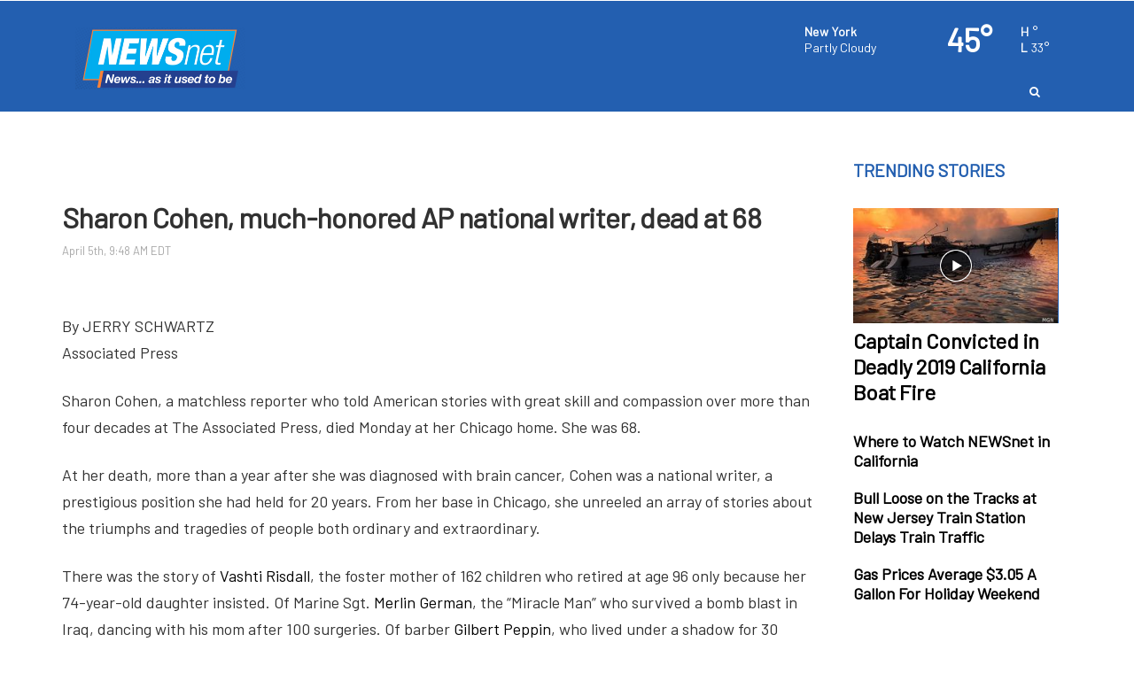

--- FILE ---
content_type: text/html; charset=utf-8
request_url: https://www.newsnetmedia.com/story/43603811/sharon-cohen-much-honored-ap-national-writer-dead-at-68
body_size: 28098
content:

    <!DOCTYPE html>
    <html lang=en>
      <head>
        
        <!--[if IE 8]>
        <script src="//cdnjs.cloudflare.com/ajax/libs/es5-shim/4.1.1/es5-shim.min.js"></script>
        <script src="//cdnjs.cloudflare.com/ajax/libs/es5-shim/4.1.1/es5-sham.min.js"></script>
        <script src="//cdnjs.cloudflare.com/ajax/libs/html5shiv/3.7.2/html5shiv.min.js"></script>
        <script src="//cdn.uriit.ru/console-polyfill/index.js"></script>
        <![endif]-->
        <script>
          frnStartLoadTime = (new Date()).getTime();
        </script>
        <script>
          var isIE11 = !!navigator.userAgent.match(/Trident.*rv:11./);
          var isIE10 = navigator.userAgent.match(/MSIE 10/i);
          var isIE9 = navigator.userAgent.match(/MSIE 9/i);
          var edge = navigator.userAgent.match(/Edge/i);
          if (isIE11 || isIE10 || isIE9 || edge) {
            var targetScriptNode = document.getElementsByTagName('script')[0];

            var picturefillTag = document.createElement('script');
            picturefillTag.src = "https://cdnjs.cloudflare.com/ajax/libs/picturefill/3.0.3/picturefill.min.js";
            picturefillTag.className = 'picturefillTag';
            targetScriptNode.parentNode.insertBefore(picturefillTag, targetScriptNode);

            var objectfitTag = document.createElement('script');
            objectfitTag.src = "https://cdnjs.cloudflare.com/ajax/libs/lazysizes/4.0.2/plugins/object-fit/ls.object-fit.min.js";
            objectfitTag.className = 'objectfitTag';
            targetScriptNode.parentNode.insertBefore(objectfitTag, targetScriptNode);
          }
        </script>
        <meta name="description" content="By JERRY SCHWARTZ Associated Press"><meta name="keywords" content=""><link rel="canonical" href="http://NewsNetNational.web.franklyinc.com/story/43603811/sharon-cohen-much-honored-ap-national-writer-dead-at-68" ><meta name="robots" content=""><meta property="og:type" content="article"><meta property="og:title" content="Sharon Cohen, much-honored AP national writer, dead at 68"><meta property="og:url" content="https://www.newsnetmedia.com/story/43603811/sharon-cohen-much-honored-ap-national-writer-dead-at-68"><meta property="og:description" content="By JERRY SCHWARTZ Associated Press"><meta name="twitter:card" content="summary_large_image"><meta name="twitter:title" content="Sharon Cohen, much-honored AP national writer, dead at 68"><meta name="twitter:description" content="By JERRY SCHWARTZ Associated Press"><meta property="article:publishedDate" content="2021-04-05T13:48:24Z"><meta property="og:image" content="https://NEWSNETNATIONAL.images.worldnow.com/images/22525851_G.png"><meta name="twitter:image" content="https://NEWSNETNATIONAL.images.worldnow.com/images/22525851_G.png">
        <meta charset="utf-8">
        <meta name="viewport" content="width=device-width, minimum-scale=1.0">
        <link rel="icon" type=image/png href=https://NEWSNETNATIONAL.images.worldnow.com/images/23170863_G.png>
        <link rel="stylesheet" href="https://maxcdn.bootstrapcdn.com/bootstrap/3.3.6/css/bootstrap.min.css">
        <link href=https://d2b9yxlps3a15y.cloudfront.net/assets/app-7b97304fd0da764e3a4a.css rel="stylesheet" type="text/css">
        <link href=https://ftpcontent.worldnow.com/professionalservices/clients/newsnet/nn-mastercss.css rel="stylesheet" type="text/css">
<link href=https://clientcontent.franklyinc.com/newsnet/css/newsnetnational.css rel="stylesheet" type="text/css">
        <script src="https://code.jquery.com/jquery-2.2.0.min.js"></script>
        <script src="https://maxcdn.bootstrapcdn.com/bootstrap/3.3.6/js/bootstrap.min.js"></script>
        <script>franklyDataLayer = [{
          "ua_id":"UA-82494642-229",
          "page_classification":"story",
          "feature_name":"story",
          "content_classification":"",
          "client_name":"newsnetnational",
          "framework_name":"ResponsiveWeb",
          "headline":"Sharon Cohen, much-honored AP national writer, dead at 68",
          "author":"",
          "permalink":"/story/43603811/sharon-cohen-much-honored-ap-national-writer-dead-at-68",
          "group":"NEWSnet",
          "browser_type": "ua.browser.name",
          "browser_version": "ua.browser.version",
          "client_id": 1474,
          "device_platform": "ua.os.name",
          "device_model": "ua.device.model",
          "device_version": "ua.os.version",
          "dma": "",
          "feature_id": "43603811",
          "framework_version": "framework_version",
          "screen_resolution": "screen_resolution",
          "station_id": 1474,
          "station_name": "newsnetnational",
          "adSettings": {
            "prebid": false,
            "enableLazyAds": true
          },
          "IMAGE_OPT_ENABLED": true,
          "IMAGE_OPT_RETINA": false
        }];
        </script>
        <title>Sharon Cohen, much-honored AP national writer, dead at 68 - NEWSnet - News... as it used to be</title>
        <script>
          window.iFrameResizer = {};
        </script>
        <script type="text/javascript" src="https://cdnjs.cloudflare.com/ajax/libs/iframe-resizer/3.5.3/iframeResizer.contentWindow.min.js" defer></script>
        <script type="text/javascript" src="https://newsnetnational.images.worldnow.com/interface/js/WNVideo.js"></script>
        <!-- Frankly Google Tag Manager -->
          <script>(function(w,d,s,l,i){w[l]=w[l]||[];w[l].push({'gtm.start':new Date().getTime(),event:'gtm.js'});var f=d.getElementsByTagName(s)[0],j=d.createElement(s),dl=l!='dataLayer'?'&l='+l:'';j.async=true;j.src='https://www.googletagmanager.com/gtm.js?id='+i+dl;f.parentNode.insertBefore(j,f);})(window,document,'script','franklyDataLayer','GTM-WV2QLD');</script>
        <!-- End Frankly Google Tag Manager -->
        
        <script type='text/javascript'>     (function() {         /** CONFIGURATION START **/         var _sf_async_config = window._sf_async_config = (window._sf_async_config || {});         _sf_async_config.domain = 'newsnetmedia.com'; // DON'T INCLUDE HTTP(S) OR WWW         _sf_async_config.useCanonical = true;         _sf_async_config.useCanonicalDomain = true;         /** CONFIGURATION END **/         function loadChartbeat() {             var e = document.createElement('script');             var n = document.getElementsByTagName('script')[0];             e.type = 'text/javascript';             e.async = true;             e.src = '//static.chartbeat.com/js/chartbeat.js';             n.parentNode.insertBefore(e, n);         }         loadChartbeat();      })(); </script>
        <script>
var networkidMain="43459271,22675927993";
</script>
<meta name="smartbanner:title" content="NewsNet App">
<meta name="smartbanner:author" content="The Latest News, Weather, and Sports!">
<meta name="smartbanner:price" content="  ">
<meta name="smartbanner:price-suffix-apple" content="Download our App Today!">
<meta name="smartbanner:price-suffix-google" content="Download our App Today!">
<meta name="smartbanner:icon-apple" content="https://NEWSNETNATIONAL.images.worldnow.com/images/22621677_G.png"><meta name="smartbanner:icon-google" content="https://NEWSNETNATIONAL.images.worldnow.com/images/22621677_G.png">
<meta name="smartbanner:button" content="VIEW">
<meta name="smartbanner:button-url-apple" content="https://apps.apple.com/us/app/newsnet-app/id1444862721">
<meta name="smartbanner:button-url-google" content="https://play.google.com/store/apps/details?id=com.newsnetapp.android&hl=en_US&gl=US">
<meta name="smartbanner:enabled-platforms" content="android,ios">
<meta name="smartbanner:close-label" content="Close">

<link rel="stylesheet" href="https://ftpcontent.worldnow.com/professionalservices/smartbanner/smartbanner.css">
<script src="https://ftpcontent.worldnow.com/professionalservices/smartbanner/smartbanner.js"></script>
<link rel="stylesheet" href="https://fonts.googleapis.com/css?family=Barlow">
<style>
body {
  font-family: "Barlow", sans-serif;
}
.Regionalization .headerItemContent {
    padding-left: 10px !important;
}
@media screen and (min-width: 1024px) {

.CollapsibleHeader.CollapsibleHeader-collapse.CollapsibleHeader--sticky .Regionalization.drop-down {
    top: 18px !important;    left: -273px !important;
}
}

@media screen and (min-width: 1440px) {

.CollapsibleHeader.CollapsibleHeader-collapse.CollapsibleHeader--sticky .Regionalization.drop-down {
    top: 18px !important;    left: -268px !important;
}
}

@media screen and (min-width: 1900px) {

.CollapsibleHeader.CollapsibleHeader-collapse.CollapsibleHeader--sticky .Regionalization.drop-down {
    top: 18px !important;    left: -355px !important;
}
}

</style>
<!-- Google Tag Manager -->
<script>(function(w,d,s,l,i){w[l]=w[l]||[];w[l].push({'gtm.start':
new Date().getTime(),event:'gtm.js'});var f=d.getElementsByTagName(s)[0],
j=d.createElement(s),dl=l!='dataLayer'?'&l='+l:'';j.async=true;j.src=
'https://www.googletagmanager.com/gtm.js?id='+i+dl;f.parentNode.insertBefore(j,f);
})(window,document,'script','dataLayer','GTM-WV2QLD');</script>
<!-- End Google Tag Manager -->
<!-- Google GA4 tag  - v1.0.0 - Gamble Oct 31 2022 -->
	<script async src="https://www.googletagmanager.com/gtag/js"></script>
	<script>
		if ( typeof franklyDataLayer == 'object' ){
			window.dataLayer = window.dataLayer || [];
			function gtag(){dataLayer.push(arguments);}
			gtag('js', new Date());
			gtag('config', 'G-5Z93RTS520');
			gtag('propertyId', '318894008');
			gtag('event', 'express_dimensions', {
				"author" : franklyDataLayer[0]['author'],
				"client_id" : franklyDataLayer[0]['client_id'],
				"client_name" :franklyDataLayer[0]['client_name'],
				"content_classification" : franklyDataLayer[0]['content_classification'],
				"dma" : franklyDataLayer[0]['dma'],
				"feature_id" : franklyDataLayer[0]['feature_id'],
				"feature_name" : franklyDataLayer[0]['feature_name'],
				"framework_name" : franklyDataLayer[0]['framework_name'],
				"group" : franklyDataLayer[0]['group'],
				"headline" : franklyDataLayer[0]['headline'],
				"page_classification" : franklyDataLayer[0]['page_classification'],
				"permalink" : franklyDataLayer[0]['permalink'],
				"station_id" : franklyDataLayer[0]['station_id'],
				"station_name" : franklyDataLayer[0]['station_name']
			});
		}
	</script>

<script type='text/javascript'>
    (function() {
        /** CONFIGURATION START **/
        var _sf_async_config = window._sf_async_config = (window._sf_async_config || {});
        _sf_async_config.domain = 'newsnetmedia.com'; // DON'T INCLUDE HTTP(S) OR WWW
        _sf_async_config.useCanonical = true;
        _sf_async_config.useCanonicalDomain = true;
        /** CONFIGURATION END **/
        function loadChartbeat() {
            var e = document.createElement('script');
            var n = document.getElementsByTagName('script')[0];
            e.type = 'text/javascript';
            e.async = true;
            e.src = '//static.chartbeat.com/js/chartbeat.js';
            n.parentNode.insertBefore(e, n);
        }
        loadChartbeat();
     })();
</script>
      </head>
      <body>
        <!-- Frankly Google Tag Manager (noscript) -->
          <noscript><iframe src='https://www.googletagmanager.com/ns.html?id=GTM-WV2QLD'height='0' width='0' style='display:none;visibility:hidden'></iframe></noscript>
        <!-- End Frankly Google Tag Manager (noscript) -->
        
        <div id="content">
    <div id="_universalRender-wrapper">
      <div class="App" data-reactroot="" data-reactid="1" data-react-checksum="-1374059932"><div id="page" class="Page affiliate--newsnetnational is-inIframe" data-reactid="2"><div data-reactid="3"><style>


.CategoryGrid .CategoryGrid-categoryHeader {
display: none;
}


.CategoryGrid 
.PageTitle-sponsorComponent .SponsorUnit-sponsoredLink {
pointer-events: none;
cursor: default
}




@media screen and (max-width: 500px){
h2.PageTitle-text {
    min-width: 254px;
margin:0;
}

.PageTitle-sponsorComponent {
    width:unset;
}


.PageTitle {
    padding: 0;
    padding-left: 5px;
    display:flex;

}

img.SponsorUnit-image.lazyloaded {
    padding-top: 0px;
    width: 70px;
}
}
.CategoryGrid-pictureText .Timestamp {color:#000;}
.CategoryGrid-pictureText {
    position: inherit;
    min-height: 120px;
    padding: 0;
    background: #ffffff;
}
.CategoryGrid img {
    width: 100%;
    height: 61%;
    object-fit: cover;
}



@media screen and (min-width: 992px){
h2.PageTitle-text {
    font-size: 15px;
}
}
img.SponsorUnit-image.lazyloaded {
    width: 70px;
}

h2.PageTitle-text {
    width: 100%;
}

.PageTitle {
    padding: 0;
    padding-left: 5px;
}


.Page.is-inIframe .PageTitle {
    margin-left: 0;
    width: 100%;
}
.SponsorUnit-image{display:unset;}
@media screen and (min-width: 992px){
.Card-split-textContainer--sm {
    height: 40%;
}

.Card-container.Card-md.Card-full-container.Card-full-container--lg.Card-imageGradient.Card-imageGradient--bottom.frn-u-foreground-chrome.frn-u-background-chrome {
    height: 545px;
}}

div#page {
    background-color: #ffffff !important;
}

</style></div><div id="header" class="PageGrid PageHeader" data-reactid="4"><div class="row" data-reactid="5"><div class="col-xs-12" data-reactid="6"><div class="frankly-core-ComponentContainer" data-reactid="7"><div class="CollapsibleHeader" style="border-top:1px solid #ffffff;border-bottom:1px solid #ffffff;background-color:#235fb0;height:auto;" data-reactid="8"><div class="container" data-reactid="9"><div class="CollapsibleHeader-logo col-lg-4 col-md-5 col-sm-5" data-reactid="10"><a href="/" data-reactid="11"><div class="imageContainer" data-reactid="12"><img class=" lazyload" src="[data-uri]" data-src="https://NEWSNETNATIONAL.images.worldnow.com/images/24127333_G.png?auto=webp&amp;disable=upscale&amp;dpr=2&amp;height=70&amp;fit=bounds" alt="logo" style="object-fit:cover;" height="70" data-reactid="13"/></div></a></div><div class="col-lg-8 col-md-7 col-sm-7 col-xs-12" data-reactid="14"><div class="CollapsibleHeader-toggleIcon" data-reactid="15"><div type="button" class="navbar-toggle collapsed" data-toggle="collapse" data-target="#navbar-collapse" data-reactid="16"><svg x="0px" y="0px" width="24px" height="24px" viewBox="0 0 36 36" xml:space="preserve" data-reactid="17"><line stroke="#ffffff" x1="4" y1="18" x2="32" y2="18" data-reactid="18"></line><line stroke="#ffffff" x1="4" y1="6" x2="32" y2="6" data-reactid="19"></line><line stroke="#ffffff" x1="4" y1="30" x2="32" y2="30" data-reactid="20"></line></svg></div></div><div class="HeaderMenu clearfix" data-reactid="21"><div class="CollapsibleHeader-topHeader" data-reactid="22"><div class="frankly-core-ComponentContainer" data-reactid="23"><!-- react-empty: 24 --></div><div class="Collapsible-HeaderMenu-SponsorArea" data-reactid="25"><!-- react-empty: 26 --></div></div><div class="HeaderMenu-SearchBar hidden-xs" data-reactid="27"><div class="HeaderSearch hidden-xs" style="color:#fff;" data-reactid="28"><button class="HeaderSearch-icon" data-reactid="29"><i class="fa fa-search" aria-hidden="true" data-reactid="30"></i></button></div></div><div id="navbar-collapse" class="navbar-collapse collapse" aria-expanded="false" data-reactid="31"><ul id="navbar" class="nav navbar-nav isHidden" data-reactid="32"><li class="HeaderMenu-search" data-toggle="collapse" data-target="#navbar-collapse" data-reactid="33"><a style="color:#ffffff;" data-reactid="34"><i class="fa fa-search" aria-hidden="true" data-reactid="35"></i><!-- react-text: 36 --> Search<!-- /react-text --></a></li></ul></div><div class="HeaderMenu-MobileHeaderSearch" data-reactid="37"><div class="MobileHeaderSearch hidden-md hidden-lg hidden-sm" style="color:#FFF;display:none;" data-reactid="38"><div style="background-color:#235fb0;" data-reactid="39"><div class="MobileHeaderSearch-cancelIcon" data-reactid="40"><i data-toggle="collapse" data-target="#navbar-collapse" class="fa fa-times" data-reactid="41"></i></div><div class="SearchBar" style="background-color:#235fb0;color:#FFF;" data-reactid="42"><div class="input-group" data-reactid="43"><div class="SearchBar-input" data-reactid="44"><input placeholder="Enter text here..." data-reactid="45"/></div><span class="input-group-btn" data-reactid="46"><button data-reactid="47">GO</button></span></div><ul class="SearchBar-result" style="background-color:#235fb0;color:#FFF;" data-reactid="48"></ul></div></div></div></div></div></div></div></div></div><div class="frankly-core-ComponentContainer" data-reactid="49"><!-- react-empty: 50 --></div></div></div></div><div class="PageGrid PageBody container" data-reactid="51"><div class="row" data-reactid="52"><div class="col-xs-12" data-reactid="53"><div class="frankly-core-ComponentContainer" style="margin:30px 0 30px 0;" data-reactid="54"><div class="AdvertisementUnit AdvertisementUnit--wideGreyBase" id="WNAd41" data-adData="{&quot;id&quot;:41,&quot;ownerinfo&quot;:{&quot;loc&quot;:{&quot;share&quot;:6},&quot;nat&quot;:{&quot;share&quot;:4}},&quot;wncc&quot;:&quot;&quot;,&quot;type&quot;:&quot;dom&quot;,&quot;application&quot;:&quot;banner&quot;,&quot;oop&quot;:false,&quot;screensizes&quot;:[[[1470,0],[[970,90],[728,90]]],[[1200,0],[[970,90],[728,90]]],[[992,0],[728,90]],[[768,0],[320,50]],[[0,0],[320,50]]],&quot;serverRendered&quot;:true}" data-reactid="55"></div></div></div></div><div class="row--hasStickyChild row" data-reactid="56"><div class="col-xl-9 col-lg-9 col-md-9 col-sm-12 col-xs-12" data-reactid="57"><div class="frankly-core-ComponentContainer" data-reactid="58"><!-- react-empty: 59 --></div></div><div class="col-xl-3 col-lg-3 col-md-3 col-sm-12 col-xs-12" data-reactid="60"><div class="frankly-core-ComponentContainer" data-reactid="61"><!-- react-empty: 62 --></div><div class="frankly-core-ComponentContainer" data-reactid="63"><!-- react-empty: 64 --></div><div id="ComponentContainer_2735537" style="top:0;position:sticky;" class="frankly-core-ComponentContainer-Wrapper frankly-core-ComponentContainer-Wrapper--sticky" data-reactid="65"><div class="frankly-core-ComponentContainer" data-reactid="66"><div class="CardContainer" style="background-color:;" data-reactid="67"><div class="CardContainer-gutterSpacing--md col-xs-12" data-reactid="68"><div class="AdvertisementUnit AdvertisementUnit--wideGreyBase" id="WNAd43" data-adData="{&quot;id&quot;:43,&quot;ownerinfo&quot;:{&quot;loc&quot;:{&quot;share&quot;:6},&quot;nat&quot;:{&quot;share&quot;:4}},&quot;screensizes&quot;:[[[1470,0],[[300,600],[300,250]]],[[1200,0],[[300,600],[300,250]]],[[0,0],[]]],&quot;serverRendered&quot;:true}" data-reactid="69"></div></div><!-- react-text: 70 --><!-- /react-text --></div></div></div></div></div><div class="row" data-reactid="71"><div class="col-xl-12 col-lg-12 col-md-12 col-sm-12 col-xs-12" data-reactid="72"><div class="frankly-core-ComponentContainer" data-reactid="73"><div class="AdvertisementUnit AdvertisementUnit--wideGreyBase" id="WNAd46" data-adData="{&quot;id&quot;:&quot;46&quot;,&quot;wncc&quot;:&quot;&quot;,&quot;ownerinfo&quot;:{&quot;loc&quot;:{&quot;share&quot;:6},&quot;nat&quot;:{&quot;share&quot;:4}},&quot;screensizes&quot;:[[[1470,0],[728,90]],[[1200,0],[728,90]],[[992,0],[728,90]],[[768,0],[320,50]],[[0,0],[320,50]]],&quot;type&quot;:&quot;dom&quot;,&quot;application&quot;:&quot;banner&quot;,&quot;oop&quot;:false,&quot;serverRendered&quot;:true}" data-reactid="74"></div></div></div></div><div class="row" data-reactid="75"><div class="col-xl-3 col-lg-3 col-md-3 col-sm-12 col-xs-12" data-reactid="76"><div class="frankly-core-ComponentContainer" data-reactid="77"><!-- react-empty: 78 --></div></div><div class="col-xl-3 col-lg-3 col-md-3 col-sm-12 col-xs-12" data-reactid="79"><div class="frankly-core-ComponentContainer" data-reactid="80"><!-- react-empty: 81 --></div></div><div class="col-xl-3 col-lg-3 col-md-3 col-sm-12 col-xs-12" data-reactid="82"><div class="frankly-core-ComponentContainer" data-reactid="83"><!-- react-empty: 84 --></div></div><div class="col-xl-3 col-lg-3 col-md-3 col-sm-12 col-xs-12" data-reactid="85"><div class="frankly-core-ComponentContainer" data-reactid="86"><!-- react-empty: 87 --></div></div></div><div class="row" data-reactid="88"><div class="col-xl-12 col-lg-12 col-md-12 col-sm-12 col-xs-12" data-reactid="89"><div class="frankly-core-ComponentContainer" data-reactid="90"><div class="AdvertisementUnit AdvertisementUnit--wideGreyBase" id="WNAd241" data-adData="{&quot;id&quot;:&quot;241&quot;,&quot;wncc&quot;:&quot;&quot;,&quot;ownerinfo&quot;:{&quot;loc&quot;:{&quot;share&quot;:6},&quot;nat&quot;:{&quot;share&quot;:4}},&quot;screensizes&quot;:[[[1470,0],[[970,90],[728,90]]],[[1200,0],[[970,90],[728,90]]],[[992,0],[[970,90],[728,90]]],[[768,0],[320,50]],[[0,0],[320,50]]],&quot;type&quot;:&quot;dom&quot;,&quot;application&quot;:&quot;banner&quot;,&quot;oop&quot;:false,&quot;serverRendered&quot;:true}" data-reactid="91"></div></div><div class="frankly-core-ComponentContainer" data-reactid="92"><!-- react-empty: 93 --></div></div></div></div><div class="PageGrid PageFooter" data-reactid="94"><div class="row" data-reactid="95"><div class="col-xs-12" data-reactid="96"><div class="frankly-core-ComponentContainer" data-reactid="97"><div class="AdvertisementUnit AdvertisementUnit--wideGreyBase" id="WNAd243" data-adData="{&quot;id&quot;:&quot;243&quot;,&quot;wncc&quot;:&quot;Promotion 14&quot;,&quot;ownerinfo&quot;:{&quot;loc&quot;:{&quot;share&quot;:1}},&quot;screensizes&quot;:[[[1470,0],[1,1]],[[1200,0],[1,1]],[[992,0],[1,1]],[[768,0],[]],[[0,0],[]]],&quot;type&quot;:&quot;dom&quot;,&quot;application&quot;:&quot;banner&quot;,&quot;oop&quot;:false,&quot;serverRendered&quot;:true}" data-reactid="98"></div></div></div></div><div class="row" data-reactid="99"><div class="col-xs-12" data-reactid="100"><div class="frankly-core-ComponentContainer logo-footer" style="margin:0 -15px 0 -15px;" data-reactid="101"><div class="SimpleNavigation hidden-xs" style="background-color:#235fb0;" data-reactid="102"><div class="container" data-reactid="103"><div class="navbar-header" data-reactid="104"><button class="navbar-toggle collapsed" data-toggle="collapse" data-target="#simple-navbar" aria-expanded="false" aria-controls="navbar" data-reactid="105"><svg x="0px" y="0px" width="24px" height="24px" viewBox="0 0 36 36" xml:space="preserve" data-reactid="106"><line x1="4" y1="18" x2="32" y2="18" data-reactid="107"></line><line x1="4" y1="6" x2="32" y2="6" data-reactid="108"></line><line x1="4" y1="30" x2="32" y2="30" data-reactid="109"></line></svg></button></div><nav class="navbar navbar-default" data-reactid="110"><div id="simple-navbar" class="navbar-collapse collapse" aria-expanded="false" data-reactid="111"><ul class="nav navbar-nav" data-reactid="112"></ul></div></nav></div></div></div><div class="frankly-core-ComponentContainer" data-reactid="113"><!-- react-empty: 114 --></div><div class="frankly-core-ComponentContainer copyright-footer" style="margin:-50px -15px 0 -15px;" data-reactid="115"><div class="Footer" style="background-color:#235fb0;color:#FFFFFF;" data-reactid="116"><div class="container" data-reactid="117"><div class="row" data-reactid="118"><div class="col-xs-12" data-reactid="119"><div class="Footer-copyrightText" data-reactid="120"><!-- react-text: 121 -->All content © copyright <!-- /react-text --><!-- react-text: 122 -->NEWSnet - News... as it used to be<!-- /react-text --><!-- react-text: 123 -->.<!-- /react-text --></div><div class="Footer-footerLinks" data-reactid="124"><span data-reactid="125">©2024 Bridge News LLC</span></div><div class="Footer-rightsText" data-reactid="126"><!-- react-text: 127 -->All Rights Reserved. For more information on this site, please read our <!-- /react-text --><a href="/story/18990/privacy-policy" target="_blank" style="color:#FFFFFF;" rel="noopener noreferrer" data-reactid="128"> Privacy Policy</a><!-- react-text: 129 -->, <!-- /react-text --><a href="/story/18991/terms-of-service" target="_blank" style="color:#FFFFFF;" rel="noopener noreferrer" data-reactid="130"> Terms of Service</a><!-- react-text: 131 -->, and <!-- /react-text --><a href="http://www.aboutads.info/choices" target="_blank" style="color:#FFFFFF;" rel="noopener noreferrer" data-reactid="132"> Ad Choices</a><!-- react-text: 133 -->.<!-- /react-text --></div><a class="Footer-franklyLink" href="https://www.franklymedia.com" target="_blank" data-reactid="134"><div class="PoweredByFranklyIcon" data-reactid="135"><div class="imageContainer" data-reactid="136"><img class="frankly-footer lazyload" src="[data-uri]" data-src="https://frankly.images.worldnow.com/images/branding/powered-by-frankly-media.svg?auto=webp&amp;disable=upscale&amp;width=150" alt="Powered by Frankly Media" style="object-fit:cover;" width="150" data-reactid="137"/></div></div></a></div></div></div></div></div></div></div></div></div></div>
    </div>
    <script>var _reduxData = {"affiliateZipcode":"10001","config":{},"location":{"city":"New York","state":"New York","stateAbbr":"NY","zipcode":"10001"},"page":{"uri":"http://www.newsnetmedia.com/story/43603811/sharon-cohen-much-honored-ap-national-writer-dead-at-68","path":"/story/43603811/sharon-cohen-much-honored-ap-national-writer-dead-at-68","hostname":"www.newsnetmedia.com","protocol":"http","port":""},"resources":{"https://newsnetnational.api.franklyinc.com/story/43603811/a?clienttype=container.json":{"data":{}}}};</script>
    <script>var _franklyInitialData = {"locale":{"locales":["en"],"messages":{}},"Helmet":{"title":"Sharon Cohen, much-honored AP national writer, dead at 68","titleBase":"NEWSnet - News... as it used to be","metas":[{"name":"description","content":"By JERRY SCHWARTZ Associated Press"},{"name":"keywords","content":""},{"rel":"canonical","href":"http://NewsNetNational.web.franklyinc.com/story/43603811/sharon-cohen-much-honored-ap-national-writer-dead-at-68","isLink":true},{"name":"robots","content":""},{"property":"og:type","content":"article"},{"property":"og:title","content":"Sharon Cohen, much-honored AP national writer, dead at 68"},{"property":"og:url","content":"https://www.newsnetmedia.com/story/43603811/sharon-cohen-much-honored-ap-national-writer-dead-at-68"},{"property":"og:description","content":"By JERRY SCHWARTZ Associated Press"},{"name":"twitter:card","content":"summary_large_image"},{"name":"twitter:title","content":"Sharon Cohen, much-honored AP national writer, dead at 68"},{"name":"twitter:description","content":"By JERRY SCHWARTZ Associated Press"},{"property":"article:publishedDate","content":"2021-04-05T13:48:24Z"},{"property":"og:image","content":"https://NEWSNETNATIONAL.images.worldnow.com/images/22525851_G.png"},{"name":"twitter:image","content":"https://NEWSNETNATIONAL.images.worldnow.com/images/22525851_G.png"}],"statusCode":200,"updateTitleSources":{"route":"","primaryContentSource":""},"errors":{},"pageInfo":{"containerId":43603811,"headline":"Sharon Cohen, much-honored AP national writer, dead at 68","contentClassification":"News - AP-National","containerClass":"story","author":"","ownerName":"NEWSNETNATIONAL","publishedDate":"2021-04-05T13:48:24Z","creationDate":"2021-04-05T13:48:24Z"}},"Weather":{"wsi":{},"errors":{}},"Ctx":{"config":{"affiliate":{"id":1474,"name":"NEWSNETNATIONAL","dmaCode":"","group":"NEWSnet","displayName":"NEWSnet - News... as it used to be","title":"NEWSnet - News... as it used to be","logo":"https://NEWSNETNATIONAL.images.worldnow.com/images/24127333_G.png","favicon":"https://NEWSNETNATIONAL.images.worldnow.com/images/23170863_G.png","locations":[{"city":"New York","state":"New York","stateAbbr":"NY","zipcode":"10001"},{"city":"Los Angeles","state":"California","stateAbbr":"CA","zipcode":"90001"},{"city":"Chicago","state":"Illinois","stateAbbr":"IL","zipcode":"60007"},{"city":"Atlanta","state":"Georgia","stateAbbr":"GA","zipcode":"30301"},{"city":"Dallas","state":"Texas","stateAbbr":"TX","zipcode":"75001"},{"city":"Farmington Hills","state":"Michigan","stateAbbr":"MI","zipcode":"48331"},{"city":"Cadillac","state":"Michigan","stateAbbr":"MI","zipcode":"49601"}]},"appOptions":{"contentClassification":"","pageType":"","headerSticky":false,"placeholderImage":"https://NEWSNETNATIONAL.images.worldnow.com/images/22525851_G.png","language":"en"},"theme":{"primaryColor":"#000000","secondaryColor":"#878787","peripheralColor":""},"custom":{"stylesheets":["https://ftpcontent.worldnow.com/professionalservices/clients/newsnet/nn-mastercss.css","https://clientcontent.franklyinc.com/newsnet/css/newsnetnational.css"],"scripts":[]},"header":[{"type":"row","cols":[{"type":"col","spans":{"xs":12},"components":[{"id":"components/core/CollapsibleHeader","props":{"searchIconColor":"#fff","showAd":true,"enableSearch":true,"backgroundColor":"#235fb0","subNavstackBackgroundColor":"#235fb0","textColor":"#ffffff","sponsor":{},"borderOptions":{"top":{"enable":true,"color":"#ffffff"},"bottom":{"enable":true,"color":"#ffffff"}},"menuItemHoverStyle":{"backgroundColor":"#235fb0","color":"#00aeef","textDecoration":"none"},"searchOptions":{"displayResultsOnNewPage":true,"numberItems":5,"backgroundColor":"#235fb0","hoverBackgroundColor":"#235fb0","textColor":"#FFF","textAlignment":"left","FRN_resourceEndpoints":[{"type":"xml","url":"https://sitesearch.worldnow.com/search?${params}"}]},"collapseNavigation":true,"gridIconColor":"#ffffff","menu":[],"optionalWidgetsPlacement":"right","optionalWidgets":[],"weatherWidget":{"id":"components/weather/CurrentConditionsAtAGlance","props":{"link":"/weather","showCityName":true,"transitionTimeInSeconds":5,"textColor":"#ffffff","textSize":"medium","iconSize":"medium","zipcodeData":{"FRN_resourceEndpoints":[{"type":"json","url":"/api/integrations/wsi/current?zipcode=${zipcode}"}]},"condensed":false,"showDetail":true},"FRN_resourceEndpoints":[{"type":"json","url":"/api/integrations/wsi/current"}]}}},{"id":"components/custom/SimpleNavigation","props":{"textAlignment":"center","backgroundColor":"#235fb0","textColor":"#FFF","menuItemHoverStyle":{"backgroundColor":"rgba(255, 255, 255, 0.2)","color":"#FFFFFF","textDecoration":"underline"},"enableHideOnSmall":false,"menu":[{"text":"About","href":"http://franklyinc.com"}]}}]}]}],"routes":[{"paths":["/"],"body":[{"type":"row","gutterSpacing":"","cols":[{"type":"col","spans":{"xl":12,"lg":12,"md":12,"sm":12,"xs":12},"gutterSpacing":"","components":[{"id":"components/AdvertisementUnit","FRN_style":{},"FRN_loadOrderIndex":1,"visualInfo":{"affiliate":"wnow"},"props":{"className":"AdvertisementUnit--wideGreyBase","adData":{"id":"41","wncc":"","ownerinfo":{"loc":{"share":6},"nat":{"share":4}},"screensizes":[[[1470,0],[[728,90],[970,250],[970,90]]],[[1200,0],[[728,90],[970,250]]],[[992,0],[[728,90],[970,90]]],[[768,0],[320,50]],[[0,0],[320,50]]],"type":"dom","application":"banner","oop":false},"isLazyAd":true}}]}]},{"type":"row","gutterSpacing":"","cols":[{"type":"col","spans":{"xl":9,"md":8,"sm":12,"xs":12},"gutterSpacing":"","components":[{"id":"components/news/CategoryGrid","FRN_resourceEndpoints":[{"url":"https://newsnetnational.api.franklyinc.com/category/124895/a?clienttype=container.json","type":"json"}],"FRN_style":{},"visualInfo":{"affiliate":"wnow"},"props":{"title":"Lifestyle Channels","headline":"Default Headline","titleColor":"#313131","backgroundColor":"#ffffff","showReadMore":true,"categoryUrl":"#","totalNumberOfItems":20,"layout":"grid","showPagination":false,"rowGridCount":5,"heroPlacement":"left","heroCount":5,"columnGridCount":3,"textColor":"#FFF","showTimestamp":false,"padding":5,"showPill":false,"startArticleIndex":0,"videoIconPlacement":"center","timestampOptions":{"showElapsedTime":false,"displayShortDateTime":false},"titleType":"Module Title","imageSizing":"fixed-height","types":["link"],"displaySizes":[]}}]},{"type":"col","spans":{"xl":3,"md":4,"sm":12,"xs":12},"gutterSpacing":"","components":[{"id":"components/AdvertisementUnit","FRN_style":{},"FRN_loadOrderIndex":1,"visualInfo":{"affiliate":"wnow"},"props":{"className":"AdvertisementUnit--wideGreyBase","adData":{"id":43,"ownerinfo":{"nat":{"share":4},"loc":{"share":6}},"wncc":"","type":"dom","application":"banner","oop":false,"screensizes":[[[1470,0],[300,250]],[[1200,0],[300,250]],[[992,0],[300,250]],[[768,0],[300,250]],[[0,0],[300,250]]]},"isLazyAd":true}},{"id":"components/AdvertisementUnit","FRN_style":{},"FRN_loadOrderIndex":1,"visualInfo":{"affiliate":"wnow"},"props":{"className":"AdvertisementUnit--wideGreyBase","adData":{"id":"52","wncc":"","ownerinfo":{"nat":{"share":4},"loc":{"share":6}},"screensizes":[[[1470,0],[[300,250],[300,600]]],[[1200,0],[[300,250],[300,600]]],[[992,0],[[300,250],[300,600]]],[[768,0],[300,250]],[[0,0],[300,250]]],"type":"dom","application":"banner","oop":false},"isLazyAd":true}}]}]},{"type":"row","gutterSpacing":"","cols":[{"type":"col","spans":{"xl":12,"lg":12,"md":12,"sm":12,"xs":12},"gutterSpacing":"","components":[{"id":"components/news/TabbedCategoryHeadlines","FRN_resourceEndpoints":[{"type":"json","url":"https://newsnetnational.api.franklyinc.com/category/138849/mostpopularstory?clienttype=container.json"}],"FRN_style":{},"visualInfo":{"affiliate":"wnow"},"props":{"title":"Lifestyle Videos","titleColor":"#000","barBackgroundColor":"#000","barTextColor":"#fff","backgroundColor":"#fff","activeTabBackgroundColor":"#e74c3c","tabbedLineColor":"#e74c3c","articleListType":"components/news/ArticleList","tabs":[{"title":"Lifestyle","FRN_resourceEndpoints":[{"type":"json","url":"https://newsnetnational.api.franklyinc.com/category/138849/mostpopularstory?clienttype=container.json"}],"props":{"showTitle":true,"showThumbnails":true,"numberOfItems":10,"showDescriptions":false,"showBylines":false,"thumbnailAlignment":"left"}},{"title":"Auto","FRN_resourceEndpoints":[{"type":"json","url":"https://newsnetnational.api.franklyinc.com/category/123116/mostpopularvideo?clienttype=container.json"}],"props":{"showTitle":true,"showThumbnails":true,"numberOfItems":10,"showDescriptions":false,"showBylines":false,"thumbnailAlignment":"left"}},{"title":"Beauty & Style","FRN_resourceEndpoints":[{"type":"json","url":"https://newsnetnational.api.franklyinc.com/category/106217/mostpopularvideo?clienttype=container.json"}],"props":{"showTitle":true,"showThumbnails":true,"numberOfItems":10,"showDescriptions":false,"showBylines":false,"thumbnailAlignment":"left"}},{"title":"Business","FRN_resourceEndpoints":[{"type":"json","url":"https://newsnetnational.api.franklyinc.com/category/145769/mostpopularvideo?clienttype=container.json"}],"props":{"showTitle":true,"showThumbnails":true,"numberOfItems":10,"showDescriptions":false,"showBylines":false,"thumbnailAlignment":"left"}},{"title":"Entertainment","FRN_resourceEndpoints":[{"type":"json","url":"https://newsnetnational.api.franklyinc.com/category/124420/mostpopularvideo?clienttype=container.json"}],"props":{"showTitle":true,"showThumbnails":true,"numberOfItems":10,"showDescriptions":false,"showBylines":false,"thumbnailAlignment":"left"}},{"title":"Food","FRN_resourceEndpoints":[{"type":"json","url":"https://newsnetnational.api.franklyinc.com/category/107238/mostpopularvideo?clienttype=container.json"}],"props":{"showTitle":true,"showThumbnails":true,"numberOfItems":10,"showDescriptions":false,"showBylines":false,"thumbnailAlignment":"left"}},{"title":"Health","FRN_resourceEndpoints":[{"type":"json","url":"https://newsnetnational.api.franklyinc.com/category/107263/mostpopularvideo?clienttype=container.json"}],"props":{"showTitle":true,"showThumbnails":true,"numberOfItems":10,"showDescriptions":false,"showBylines":false,"thumbnailAlignment":"left"}},{"title":"Home & Family","FRN_resourceEndpoints":[{"type":"json","url":"https://newsnetnational.api.franklyinc.com/category/123425/mostpopularvideo?clienttype=container.json"}],"props":{"showTitle":true,"showThumbnails":true,"numberOfItems":10,"showDescriptions":false,"showBylines":false,"thumbnailAlignment":"left"}},{"title":"Money","FRN_resourceEndpoints":[{"type":"json","url":"https://newsnetnational.api.franklyinc.com/category/123340/mostpopularvideo?clienttype=container.json"}],"props":{"showTitle":true,"showThumbnails":true,"numberOfItems":10,"showDescriptions":false,"showBylines":false,"thumbnailAlignment":"left"}},{"title":"Pets","FRN_resourceEndpoints":[{"type":"json","url":"https://newsnetnational.api.franklyinc.com/category/104817/mostpopularvideo?clienttype=container.json"}],"props":{"showTitle":true,"showThumbnails":true,"numberOfItems":10,"showDescriptions":false,"showBylines":false,"thumbnailAlignment":"left"}},{"title":"Technology","FRN_resourceEndpoints":[{"type":"json","url":"https://newsnetnational.api.franklyinc.com/category/106129/mostpopularvideo?clienttype=container.json"}],"props":{"showTitle":true,"showThumbnails":true,"numberOfItems":10,"showDescriptions":false,"showBylines":false,"thumbnailAlignment":"left"}},{"title":"Travel","FRN_resourceEndpoints":[{"type":"json","url":"https://newsnetnational.api.franklyinc.com/category/127553/mostpopularvideo?clienttype=container.json"}],"props":{"showTitle":true,"showThumbnails":true,"numberOfItems":10,"showDescriptions":false,"showBylines":false,"thumbnailAlignment":"left"}}],"titleType":"Module Title"}},{"id":"components/AdvertisementUnit","FRN_style":{},"FRN_loadOrderIndex":1,"visualInfo":{"affiliate":"wnow"},"props":{"className":"AdvertisementUnit--wideGreyBase--hasBorder","adData":{"id":"46","ownerinfo":{"nat":{"share":4},"loc":{"share":6}},"wncc":"","type":"dom","application":"banner","oop":false,"screensizes":[[[1470,0],[728,90]],[[1200,0],[728,90]],[[992,0],[728,90]],[[768,0],[[320,50]]],[[0,0],[320,50]]]},"isLazyAd":true}},{"id":"components/shared/CodeBlock","FRN_resourceEndpoints":[{"type":"xml","url":"https://newsnetnational.api.franklyinc.com/utilityblock/591749/a?clienttype=rss"}],"FRN_style":{},"visualInfo":{"affiliate":"wnow"},"props":{"title":"","showTitle":false,"type":"inline","iframeOptions":{"url":"","dimensionsPerBreakpoint":{},"enableFullScreen":false,"sandbox":"","showScrollBar":false},"showBorder":false,"borderColor":"","content":"","titleType":"Module Title"}}]}]},{"type":"row","gutterSpacing":"","cols":[{"type":"col","spans":{"xl":3,"lg":3,"md":3,"sm":12,"xs":12},"gutterSpacing":"","components":[{"id":"components/news/ArticleList","FRN_resourceEndpoints":[{"url":"https://newsnetnational.api.franklyinc.com/category/29878/a?clienttype=container.json","type":"json"}],"FRN_style":{},"visualInfo":{"affiliate":"wnow"},"props":{"title":"Pets","headline":"Default Headline","layout":"list","titleColor":"#000","backgroundColor":"#ffffff","textColor":"#000000","numberOfItems":6,"showThumbnails":false,"showPillsOnHeroItem":false,"showDescriptions":false,"showTitle":true,"thumbnailAlignment":"left","thumbnailHtmlWidth":"","showReadMore":false,"showMoreArrow":false,"readMoreText":"","readMoreBackgroundColor":"","readMoreTextColor":"","showBylines":false,"categoryUrl":"","linkToLegacy":false,"enableStackView":true,"maintainHeroImageAspectRatio":true,"heroImageBackgroundColor":"#23408f","addMetaTags":false,"fill":"","videoIconPlacement":"center","timestampOptions":{"showElapsedTime":false,"displayShortDateTime":false},"startArticleIndex":0,"titleType":"Module Title","types":["story","clip","link"],"displaySizes":[]}}]},{"type":"col","spans":{"xl":3,"lg":3,"md":3,"sm":12,"xs":12},"gutterSpacing":"","components":[{"id":"components/news/ArticleList","FRN_resourceEndpoints":[{"url":"https://newsnetnational.api.franklyinc.com/category/73801/a?clienttype=container.json","type":"json"}],"FRN_style":{},"visualInfo":{"affiliate":"wnow"},"props":{"title":"Entertainment","headline":"Default Headline","layout":"list","titleColor":"#000","backgroundColor":"#ffffff","textColor":"#000000","numberOfItems":6,"showThumbnails":false,"showPillsOnHeroItem":false,"showDescriptions":false,"showTitle":true,"thumbnailAlignment":"left","thumbnailHtmlWidth":"","showReadMore":false,"showMoreArrow":false,"readMoreText":"","readMoreBackgroundColor":"","readMoreTextColor":"","showBylines":false,"categoryUrl":"","linkToLegacy":false,"enableStackView":true,"maintainHeroImageAspectRatio":true,"heroImageBackgroundColor":"#23408f","addMetaTags":false,"fill":"","videoIconPlacement":"center","timestampOptions":{"showElapsedTime":false,"displayShortDateTime":false},"startArticleIndex":0,"titleType":"Module Title","types":["story","clip","link"],"displaySizes":[]}}]},{"type":"col","spans":{"xl":3,"lg":3,"md":3,"sm":12,"xs":12},"gutterSpacing":"","components":[{"id":"components/news/ArticleList","FRN_resourceEndpoints":[{"url":"https://newsnetnational.api.franklyinc.com/category/58532/a?clienttype=container.json","type":"json"}],"FRN_style":{},"visualInfo":{"affiliate":"wnow"},"props":{"title":"Technology","headline":"Default Headline","layout":"list","titleColor":"#000","backgroundColor":"#ffffff","textColor":"#000000","numberOfItems":6,"showThumbnails":false,"showPillsOnHeroItem":false,"showDescriptions":false,"showTitle":true,"thumbnailAlignment":"left","thumbnailHtmlWidth":"","showReadMore":false,"showMoreArrow":false,"readMoreText":"","readMoreBackgroundColor":"","readMoreTextColor":"","showBylines":false,"categoryUrl":"","linkToLegacy":false,"enableStackView":true,"maintainHeroImageAspectRatio":true,"heroImageBackgroundColor":"#23408f","addMetaTags":false,"fill":"","videoIconPlacement":"center","timestampOptions":{"showElapsedTime":false,"displayShortDateTime":false},"startArticleIndex":0,"titleType":"Module Title","types":["story","clip","link"],"displaySizes":[]}}]},{"type":"col","spans":{"xl":3,"lg":3,"md":3,"sm":12,"xs":12},"gutterSpacing":"","components":[{"id":"components/shared/CodeBlock","FRN_resourceEndpoints":[{"type":"xml","url":"https://newsnetnational.api.franklyinc.com/utilityblock/17023/a?clienttype=rss"}],"FRN_style":{},"visualInfo":{"affiliate":"wnow"},"props":{"title":"","showTitle":false,"type":"inline","iframeOptions":{"url":"","dimensionsPerBreakpoint":{},"enableFullScreen":false,"sandbox":"","showScrollBar":false},"showBorder":false,"borderColor":"","content":"","titleType":"Module Title"}}]}]},{"type":"row","gutterSpacing":"","cols":[{"type":"col","spans":{"xl":12,"lg":12,"md":12,"sm":12,"xs":12},"gutterSpacing":"","components":[{"id":"components/shared/CodeBlock","FRN_resourceEndpoints":[{"type":"xml","url":"https://newsnetnational.api.franklyinc.com/utilityblock/589923/a?clienttype=rss"}],"FRN_style":{},"visualInfo":{"affiliate":"wnow"},"props":{"title":"","showTitle":false,"type":"inline","iframeOptions":{"url":"","dimensionsPerBreakpoint":{},"enableFullScreen":false,"sandbox":"","showScrollBar":false},"showBorder":false,"borderColor":"","content":"","titleType":"Module Title"}}]}]}],"browserTitle":"Home","contentClassification":"Homepage","gutterSpacing":"","customStyle":"\u003cstyle>\n\n\n@media screen and (max-width: 500px){\nh2.PageTitle-text {\n    min-width: 254px;\nmargin:0;\n}\n\n.PageTitle-sponsorComponent {\n    width:unset;\n}\n\n\n.PageTitle {\n    padding: 0;\n    padding-left: 5px;\n    display:flex;\n\n}\n\nimg.SponsorUnit-image.lazyloaded {\n    padding-top: 0px;\n    width: 70px;\n\n\n@media screen and (min-width: 992px){\nh2.PageTitle-text {\n    font-size: 15px;\n}\n}\nimg.SponsorUnit-image.lazyloaded {\n    width: 70px;\n}\n\nh2.PageTitle-text {\n    width: 100%;\n}\n\n.PageTitle {\n    padding: 0;\n    padding-left: 5px;\n}\n\n\n.Page.is-inIframe .PageTitle {\n    margin-left: 0;\n    width: 100%;\n}\n.SponsorUnit-image{display:unset;}\n@media screen and (min-width: 992px){\n.Card-split-textContainer--sm {\n    height: 40%;\n}\n\n.Card-container.Card-md.Card-full-container.Card-full-container--lg.Card-imageGradient.Card-imageGradient--bottom.frn-u-foreground-chrome.frn-u-background-chrome {\n    height: 545px;\n}}\n\ndiv#page {\n    background-color: #ffffff !important;\n}\n\u003c/style>","meta":{"title":"Home - NEWSnet National","description":"NEWSnet is America's newest 24/7 news channel - and the only 24/7 national news channel with a focus on the headlines, not talk and opinion. Watch live anytime!","keywords":"News, Politics, US, Election 2022, us news"}},{"paths":["/home-test"],"body":[{"type":"row","gutterSpacing":"","cols":[{"type":"col","spans":{"xl":12,"lg":12,"md":12,"sm":12,"xs":12},"gutterSpacing":"","components":[{"id":"components/AdvertisementUnit","FRN_style":{},"FRN_loadOrderIndex":1,"visualInfo":{"affiliate":"wnow"},"props":{"className":"AdvertisementUnit--wideGreyBase","adData":{"id":"41","wncc":"","ownerinfo":{"loc":{"share":6},"nat":{"share":4}},"screensizes":[[[1470,0],[[970,90],[728,90]]],[[1200,0],[[970,90],[728,90]]],[[992,0],[[970,90],[728,90]]],[[768,0],[320,50]],[[0,0],[320,50]]],"type":"dom","application":"banner","oop":false},"isLazyAd":true}}]}]},{"type":"row","gutterSpacing":"","cols":[{"type":"col","spans":{"xl":12,"lg":12,"md":12,"sm":12,"xs":12},"gutterSpacing":"","components":[{"id":"components/news/NewsBanner","FRN_resourceEndpoints":[{"url":"https://newsnetnational.api.franklyinc.com/category/341138/a?clienttype=container.json","type":"json"}],"FRN_style":{"paddingBottom":"10"},"visualInfo":{"affiliate":"wnow"},"props":{"title":"Breaking News:","titleColor":"#FFFFFF","backgroundColor":"#c0392b","expandBackgroundColor":"#e74c3c","textAlign":"center","textColor":"#FFF","showTimestamp":false,"numberOfItems":4,"startArticleIndex":0,"dismissOptions":{"isDismissable":false,"dismissTimeInHours":24},"timestampOptions":{"showElapsedTime":false,"displayShortDateTime":false}}},{"id":"components/news/NewsBanner","FRN_resourceEndpoints":[{"url":"https://newsnetnational.api.franklyinc.com/category/342293/a?clienttype=container.json","type":"json"}],"FRN_style":{"paddingBottom":"10"},"visualInfo":{"affiliate":"wnow"},"props":{"title":"Happening Now:","titleColor":"#FFFFFF","backgroundColor":"#FF8235","expandBackgroundColor":"#FF8235","textAlign":"center","textColor":"#FFF","showTimestamp":false,"numberOfItems":4,"startArticleIndex":0,"dismissOptions":{"isDismissable":false,"dismissTimeInHours":24},"timestampOptions":{"showElapsedTime":false,"displayShortDateTime":false}}},{"id":"components/shared/IFrame","FRN_style":{},"visualInfo":{"affiliate":"wnow"},"props":{"title":"","showTitle":false,"showAbstract":false,"addMetaTags":false,"showTimestamp":false,"showScrollBar":false,"timestampOptions":{"showElapsedTime":false,"displayShortDateTime":false},"addthisOptions":{"className":"","position":""},"comments":{"componentId":"components/social/FacebookComments","componentProps":{"appId":"696230113879689","numPosts":5}},"url":"https://snippet.univtec.com/player.html?data-insight=[base64]","dimensionsPerBreakpoint":{},"showBorder":false,"borderColor":"","enableFullScreen":true,"sandbox":"","titleType":"Module Title"}}]}]},{"type":"row","gutterSpacing":"","cols":[{"type":"col","spans":{"xl":12,"lg":12,"md":12,"sm":12,"xs":12},"gutterSpacing":"","components":[{"id":"components/news/CategoryGrid","FRN_resourceEndpoints":[{"url":"https://newsnetnational.api.franklyinc.com/category/338769/a?clienttype=container.json","type":"json"}],"FRN_style":{},"visualInfo":{"affiliate":"wnow"},"props":{"title":"Latest News","headline":"Default Headline","titleColor":"#313131","backgroundColor":"#ffffff","showReadMore":false,"categoryUrl":"","totalNumberOfItems":20,"layout":"grid","showPagination":true,"rowGridCount":1,"heroPlacement":"left","heroCount":2,"columnGridCount":5,"textColor":"#FFF","showTimestamp":false,"padding":5,"showPill":false,"startArticleIndex":0,"videoIconPlacement":"center","timestampOptions":{"showElapsedTime":false,"displayShortDateTime":false},"titleType":"Module Title","imageSizing":"fixed-height","types":["story","clip","link"],"displaySizes":[]}},{"id":"components/news/CategoryGrid","FRN_resourceEndpoints":[{"url":"https://newsnetnational.api.franklyinc.com/category/339095/a?clienttype=container.json","type":"json"}],"FRN_style":{},"visualInfo":{"affiliate":"wnow"},"props":{"title":"NEWSnet Features","headline":"Default Headline","titleColor":"#313131","backgroundColor":"#ffffff","showReadMore":false,"categoryUrl":"","totalNumberOfItems":15,"layout":"grid","showPagination":true,"rowGridCount":1,"heroPlacement":"left","heroCount":2,"columnGridCount":5,"textColor":"#FFF","showTimestamp":false,"padding":5,"showPill":false,"startArticleIndex":0,"videoIconPlacement":"center","timestampOptions":{"showElapsedTime":false,"displayShortDateTime":false},"titleType":"Module Title","imageSizing":"fixed-height","types":["story","clip","link"],"displaySizes":[]}},{"id":"components/news/CategoryGrid","FRN_resourceEndpoints":[{"url":"https://newsnetnational.api.franklyinc.com/category/342282/a?clienttype=container.json","type":"json"}],"FRN_style":{},"visualInfo":{"affiliate":"wnow"},"props":{"title":"2024 Election","headline":"Default Headline","titleColor":"#313131","backgroundColor":"#ffffff","showReadMore":false,"categoryUrl":"","totalNumberOfItems":15,"layout":"grid","showPagination":true,"rowGridCount":1,"heroPlacement":"left","heroCount":2,"columnGridCount":5,"textColor":"#FFF","showTimestamp":false,"padding":5,"showPill":false,"startArticleIndex":0,"videoIconPlacement":"center","timestampOptions":{"showElapsedTime":false,"displayShortDateTime":false},"titleType":"Module Title","imageSizing":"fixed-height","types":["story","clip","link"],"displaySizes":[]}}]}]},{"type":"row","gutterSpacing":"","cols":[{"type":"col","spans":{"xl":12,"lg":12,"md":12,"sm":12,"xs":12},"gutterSpacing":"","components":[{"id":"components/AdvertisementUnit","FRN_style":{},"FRN_loadOrderIndex":1,"visualInfo":{"affiliate":"wnow"},"props":{"className":"AdvertisementUnit--wideGreyBase","adData":{"id":"46","wncc":"","ownerinfo":{"loc":{"share":6},"nat":{"share":4}},"screensizes":[[[1470,0],[[970,90],[728,90]]],[[1200,0],[[970,90],[728,90]]],[[992,0],[[970,90],[728,90]]],[[768,0],[320,50]],[[0,0],[320,50]]],"type":"dom","application":"banner","oop":false},"isLazyAd":true}},{"id":"components/shared/IFrame","FRN_style":{},"visualInfo":{"affiliate":"wnow"},"props":{"title":"More Videos","showTitle":true,"showAbstract":false,"addMetaTags":true,"showTimestamp":false,"showScrollBar":false,"timestampOptions":{"showElapsedTime":false,"displayShortDateTime":false},"addthisOptions":{"className":"","position":""},"comments":{"componentId":"components/social/FacebookComments","componentProps":{"appId":"696230113879689","numPosts":5}},"url":"https://snippet.univtec.com/player.html?data-insight=[base64]","dimensionsPerBreakpoint":{"xs":{"height":300},"sm":{"height":300},"md":{"height":720},"lg":{"height":720},"xl":{"height":720}},"showBorder":false,"borderColor":"","enableFullScreen":true,"sandbox":"","titleType":"Module Title"}},{"id":"components/AdvertisementUnit","FRN_style":{},"FRN_loadOrderIndex":1,"visualInfo":{"affiliate":"wnow"},"props":{"className":"AdvertisementUnit--wideGreyBase","adData":{"id":"241","wncc":"","ownerinfo":{"loc":{"share":6},"nat":{"share":4}},"screensizes":[[[1470,0],[[970,90],[728,90]]],[[1200,0],[[970,90],[728,90]]],[[992,0],[[970,90],[728,90]]],[[768,0],[320,50]],[[0,0],[320,50]]],"type":"dom","application":"banner","oop":false},"isLazyAd":true}}]}]},{"type":"row","gutterSpacing":"","cols":[{"type":"col","spans":{"xl":12,"lg":12,"md":12,"sm":12,"xs":12},"gutterSpacing":"","components":[{"id":"components/shared/CodeBlock","FRN_resourceEndpoints":[{"type":"xml","url":"https://newsnetnational.api.franklyinc.com/utilityblock/592200/a?clienttype=rss"}],"FRN_style":{},"visualInfo":{"affiliate":"wnow"},"props":{"title":"","showTitle":false,"type":"inline","iframeOptions":{"url":"","dimensionsPerBreakpoint":{},"enableFullScreen":false,"sandbox":"","showScrollBar":false},"showBorder":false,"borderColor":"","content":"","titleType":"Module Title"}},{"id":"components/AdvertisementUnit","FRN_style":{},"FRN_loadOrderIndex":1,"visualInfo":{"affiliate":"wnow"},"props":{"className":"AdvertisementUnit--wideGreyBase","adData":{"id":"246","wncc":"","ownerinfo":{"loc":{"share":6},"nat":{"share":4}},"screensizes":[[[1470,0],[[970,90],[728,90]]],[[1200,0],[[970,90],[728,90]]],[[992,0],[[970,90],[728,90]]],[[768,0],[320,50]],[[0,0],[320,50]]],"type":"dom","application":"banner","oop":false},"isLazyAd":true}}]}]},{"type":"row","gutterSpacing":"","cols":[{"type":"col","spans":{"xl":3,"lg":3,"md":3,"sm":12,"xs":12},"gutterSpacing":"","components":[{"id":"components/news/ArticleList","FRN_resourceEndpoints":[{"url":"https://newsnetnational.api.franklyinc.com/category/338850/a?clienttype=container.json","type":"json"}],"FRN_style":{"margin-top":"20px"},"visualInfo":{"templateName":"US","affiliate":"wnow"},"props":{"title":"US","headline":"Default Headline","layout":"hero","titleColor":"#235fb0","backgroundColor":"#ffffff","textColor":"#000000","numberOfItems":3,"showThumbnails":false,"showPillsOnHeroItem":false,"showDescriptions":false,"showTitle":true,"thumbnailAlignment":"left","thumbnailHtmlWidth":"","showReadMore":true,"showMoreArrow":false,"readMoreText":"View More","readMoreBackgroundColor":"#235fb0","readMoreTextColor":"#ffffff","showBylines":false,"categoryUrl":"/category/338850/national-news","linkToLegacy":false,"enableStackView":true,"maintainHeroImageAspectRatio":true,"heroImageBackgroundColor":"#235fb0","addMetaTags":false,"fill":"","videoIconPlacement":"center","timestampOptions":{"showElapsedTime":false,"displayShortDateTime":false},"startArticleIndex":0,"titleType":"Page Title","types":["story","clip","link"],"displaySizes":[],"showUpdatedDate":false}}]},{"type":"col","spans":{"xl":3,"lg":3,"md":3,"sm":12,"xs":12},"gutterSpacing":"","components":[{"id":"components/news/ArticleList","FRN_resourceEndpoints":[{"url":"https://newsnetnational.api.franklyinc.com/category/340754/a?clienttype=container.json","type":"json"}],"FRN_style":{"margin-top":"20px"},"visualInfo":{"templateName":"World News","affiliate":"wnow"},"props":{"title":"World","headline":"Default Headline","layout":"hero","titleColor":"#235fb0","backgroundColor":"#ffffff","textColor":"#000000","numberOfItems":3,"showThumbnails":false,"showPillsOnHeroItem":false,"showDescriptions":false,"showTitle":true,"thumbnailAlignment":"left","thumbnailHtmlWidth":"","showReadMore":true,"showMoreArrow":false,"readMoreText":"View More","readMoreBackgroundColor":"#235fb0","readMoreTextColor":"#FFFFFF","showBylines":false,"categoryUrl":"/category/340754/world","linkToLegacy":false,"enableStackView":true,"maintainHeroImageAspectRatio":true,"heroImageBackgroundColor":"#235fb0","addMetaTags":false,"fill":"","videoIconPlacement":"center","timestampOptions":{"showElapsedTime":false},"startArticleIndex":0,"titleType":"Page Title","types":["story","clip","link"],"displaySizes":[],"showUpdatedDate":false}}]},{"type":"col","spans":{"xl":3,"lg":3,"md":3,"sm":12,"xs":12},"gutterSpacing":"","components":[{"id":"components/news/ArticleList","FRN_resourceEndpoints":[{"url":"https://newsnetnational.api.franklyinc.com/category/338848/a?clienttype=container.json","type":"json"}],"FRN_style":{"margin-top":"20px"},"visualInfo":{"templateName":"Entertainment News","affiliate":"wnow"},"props":{"title":"Politics","headline":"Default Headline","layout":"hero","titleColor":"#235fb0","backgroundColor":"#ffffff","textColor":"#000000","numberOfItems":3,"showThumbnails":false,"showPillsOnHeroItem":false,"showDescriptions":false,"showTitle":true,"thumbnailAlignment":"left","thumbnailHtmlWidth":"","showReadMore":true,"showMoreArrow":false,"readMoreText":"View More","readMoreBackgroundColor":"#235fb0","readMoreTextColor":"#FFFFFF","showBylines":false,"categoryUrl":"/category/338848/politics","linkToLegacy":false,"enableStackView":true,"maintainHeroImageAspectRatio":true,"heroImageBackgroundColor":"#235fb0","addMetaTags":false,"fill":"","videoIconPlacement":"center","timestampOptions":{"showElapsedTime":false,"displayShortDateTime":false},"startArticleIndex":0,"titleType":"Page Title","types":["story","clip","link"],"displaySizes":[],"showUpdatedDate":false}}]},{"type":"col","spans":{"xl":3,"lg":3,"md":3,"sm":12,"xs":12},"gutterSpacing":"","components":[{"id":"components/news/ArticleList","FRN_resourceEndpoints":[{"url":"https://newsnetnational.api.franklyinc.com/category/338846/a?clienttype=container.json","type":"json"}],"FRN_style":{"margin-top":"20px"},"visualInfo":{"templateName":"Entertainment News","affiliate":"wnow"},"props":{"title":"Entertainment","headline":"Default Headline","layout":"hero","titleColor":"#235fb0","backgroundColor":"#ffffff","textColor":"#000000","numberOfItems":3,"showThumbnails":false,"showPillsOnHeroItem":false,"showDescriptions":false,"showTitle":true,"thumbnailAlignment":"left","thumbnailHtmlWidth":"","showReadMore":true,"showMoreArrow":false,"readMoreText":"View More","readMoreBackgroundColor":"#235fb0","readMoreTextColor":"#FFFFFF","showBylines":false,"categoryUrl":"/category/338846/entertainment","linkToLegacy":false,"enableStackView":true,"maintainHeroImageAspectRatio":true,"heroImageBackgroundColor":"#235fb0","addMetaTags":false,"fill":"","videoIconPlacement":"center","timestampOptions":{"showElapsedTime":false,"displayShortDateTime":false},"startArticleIndex":0,"titleType":"Page Title","types":["story","clip","link"],"displaySizes":[],"showUpdatedDate":false}}]}]},{"type":"row","gutterSpacing":"","cols":[{"type":"col","spans":{"xl":12,"lg":12,"md":12,"sm":12,"xs":12},"gutterSpacing":"","components":[{"id":"components/AdvertisementUnit","FRN_style":{},"FRN_loadOrderIndex":1,"visualInfo":{"affiliate":"wnow"},"props":{"className":"AdvertisementUnit--wideGreyBase","adData":{"id":"541","wncc":"","ownerinfo":{"loc":{"share":6},"nat":{"share":4}},"screensizes":[[[1470,0],[[970,90],[728,90]]],[[1200,0],[[970,90],[728,90]]],[[992,0],[[970,90],[728,90]]],[[768,0],[320,50]],[[0,0],[320,50]]],"type":"dom","application":"banner","oop":false},"isLazyAd":true}}]}]},{"type":"row","gutterSpacing":"","cols":[{"type":"col","spans":{"xl":3,"lg":3,"md":3,"sm":12,"xs":12},"gutterSpacing":"","components":[{"id":"components/news/ArticleList","FRN_resourceEndpoints":[{"url":"https://newsnetnational.api.franklyinc.com/category/338849/a?clienttype=container.json","type":"json"}],"FRN_style":{"margin-top":"20px"},"visualInfo":{"templateName":"Business News","affiliate":"wnow"},"props":{"title":"Business","headline":"Default Headline","layout":"hero","titleColor":"#235fb0","backgroundColor":"#ffffff","textColor":"#000000","numberOfItems":3,"showThumbnails":false,"showPillsOnHeroItem":false,"showDescriptions":false,"showTitle":true,"thumbnailAlignment":"left","thumbnailHtmlWidth":"182.5px","showReadMore":true,"showMoreArrow":false,"readMoreText":"View More","readMoreBackgroundColor":"#235fb0","readMoreTextColor":"#FFFFFF","showBylines":false,"categoryUrl":"/category/338849/business","linkToLegacy":false,"enableStackView":true,"maintainHeroImageAspectRatio":true,"heroImageBackgroundColor":"#235fb0","addMetaTags":false,"fill":"","videoIconPlacement":"center","timestampOptions":{"showElapsedTime":false},"startArticleIndex":0,"titleType":"Page Title","types":["story","clip","link"],"displaySizes":[],"thumbnailHtmlHeight":"102.36px","showUpdatedDate":false}}]},{"type":"col","spans":{"xl":3,"lg":3,"md":3,"sm":12,"xs":12},"gutterSpacing":"","components":[{"id":"components/news/ArticleList","FRN_resourceEndpoints":[{"url":"https://newsnetnational.api.franklyinc.com/category/340798/a?clienttype=container.json","type":"json"}],"FRN_style":{"margin-top":"20px"},"visualInfo":{"templateName":"Technology","affiliate":"wnow"},"props":{"title":"Technology","headline":"Default Headline","layout":"hero","titleColor":"#235fb0","backgroundColor":"#ffffff","textColor":"#000000","numberOfItems":3,"showThumbnails":false,"showPillsOnHeroItem":false,"showDescriptions":false,"showTitle":true,"thumbnailAlignment":"left","thumbnailHtmlWidth":"","showReadMore":true,"showMoreArrow":false,"readMoreText":"View More","readMoreBackgroundColor":"#235fb0","readMoreTextColor":"#ffffff","showBylines":false,"categoryUrl":"/category/340798/technology/","linkToLegacy":false,"enableStackView":true,"maintainHeroImageAspectRatio":true,"heroImageBackgroundColor":"#235fb0","addMetaTags":false,"fill":"","videoIconPlacement":"center","timestampOptions":{"showElapsedTime":false,"displayShortDateTime":false},"startArticleIndex":0,"titleType":"Page Title","types":["story","clip","link"],"displaySizes":[],"thumbnailHtmlHeight":"","showUpdatedDate":false}}]},{"type":"col","spans":{"xl":3,"lg":3,"md":3,"sm":12,"xs":12},"gutterSpacing":"","components":[{"id":"components/news/ArticleList","FRN_resourceEndpoints":[{"url":"https://newsnetnational.api.franklyinc.com/category/338847/a?clienttype=container.json","type":"json"}],"FRN_style":{"margin-top":"20px"},"visualInfo":{"templateName":"Health News","affiliate":"wnow"},"props":{"title":"Health","headline":"Default Headline","layout":"hero","titleColor":"#235fb0","backgroundColor":"#ffffff","textColor":"#000000","numberOfItems":3,"showThumbnails":false,"showPillsOnHeroItem":false,"showDescriptions":false,"showTitle":true,"thumbnailAlignment":"left","thumbnailHtmlWidth":"","showReadMore":true,"showMoreArrow":false,"readMoreText":"View More","readMoreBackgroundColor":"#235fb0","readMoreTextColor":"#FFFFFF","showBylines":false,"categoryUrl":"/category/338847/health","linkToLegacy":false,"enableStackView":true,"maintainHeroImageAspectRatio":true,"heroImageBackgroundColor":"#235fb0","addMetaTags":false,"fill":"","videoIconPlacement":"center","timestampOptions":{"showElapsedTime":false,"displayShortDateTime":false},"startArticleIndex":0,"titleType":"Page Title","types":["story","clip","link"],"displaySizes":[],"showUpdatedDate":false}}]},{"type":"col","spans":{"xl":3,"lg":3,"md":3,"sm":12,"xs":12},"gutterSpacing":"","components":[{"id":"components/news/ArticleList","FRN_resourceEndpoints":[{"url":"https://newsnetnational.api.franklyinc.com/category/340799/a?clienttype=container.json","type":"json"}],"FRN_style":{"margin-top":"20px"},"visualInfo":{"templateName":"Lifestyle","affiliate":"wnow"},"props":{"title":"Lifestyle","headline":"Default Headline","layout":"hero","titleColor":"#235fb0","backgroundColor":"#ffffff","textColor":"#000000","numberOfItems":3,"showThumbnails":false,"showPillsOnHeroItem":false,"showDescriptions":false,"showTitle":true,"thumbnailAlignment":"left","thumbnailHtmlWidth":"","showReadMore":true,"showMoreArrow":false,"readMoreText":"View More","readMoreBackgroundColor":"#235fb0","readMoreTextColor":"#FFFFFF","showBylines":false,"categoryUrl":"/category/340799/lifestyle","linkToLegacy":false,"enableStackView":true,"maintainHeroImageAspectRatio":true,"heroImageBackgroundColor":"#235fb0","addMetaTags":false,"fill":"","videoIconPlacement":"center","timestampOptions":{"showElapsedTime":false,"displayShortDateTime":false},"startArticleIndex":0,"titleType":"Page Title","types":["story","clip","link"],"displaySizes":[],"showUpdatedDate":false}}]}]},{"type":"row","gutterSpacing":"","cols":[{"type":"col","spans":{"xl":12,"lg":12,"md":12,"sm":12,"xs":12},"gutterSpacing":"","components":[{"id":"components/AdvertisementUnit","FRN_style":{},"FRN_loadOrderIndex":1,"visualInfo":{"affiliate":"wnow"},"props":{"className":"AdvertisementUnit--wideGreyBase","adData":{"id":"546","wncc":"","ownerinfo":{"loc":{"share":6},"nat":{"share":4}},"screensizes":[[[1470,0],[[970,90],[728,90]]],[[1200,0],[[970,90],[728,90]]],[[992,0],[[970,90],[728,90]]],[[768,0],[320,50]],[[0,0],[320,50]]],"type":"dom","application":"banner","oop":false},"isLazyAd":true}},{"id":"components/shared/CodeBlock","FRN_resourceEndpoints":[{"type":"xml","url":"https://newsnetnational.api.franklyinc.com/utilityblock/589923/a?clienttype=rss"}],"FRN_style":{},"visualInfo":{"affiliate":"wnow"},"props":{"title":"","showTitle":false,"type":"inline","iframeOptions":{"url":"","dimensionsPerBreakpoint":{},"enableFullScreen":false,"sandbox":"","showScrollBar":false},"showBorder":false,"borderColor":"","content":"","titleType":"Module Title"}}]}]}],"browserTitle":"","contentClassification":"","gutterSpacing":"","customStyle":"\u003cstyle>\n\n\n@media screen and (max-width: 500px){\nh2.PageTitle-text {\n    min-width: 254px;\nmargin:0;\n}\n\n.PageTitle-sponsorComponent {\n    width:unset;\n}\n\n\n.PageTitle {\n    padding: 0;\n    padding-left: 5px;\n    display:flex;\n\n}\n\nimg.SponsorUnit-image.lazyloaded {\n    padding-top: 0px;\n    width: 70px;\n\n\n@media screen and (min-width: 992px){\nh2.PageTitle-text {\n    font-size: 15px;\n}\n}\nimg.SponsorUnit-image.lazyloaded {\n    width: 70px;\n}\n\nh2.PageTitle-text {\n    width: 100%;\n}\n\n.PageTitle {\n    padding: 0;\n    padding-left: 5px;\n}\n\n\n.Page.is-inIframe .PageTitle {\n    margin-left: 0;\n    width: 100%;\n}\n.SponsorUnit-image{display:unset;}\n@media screen and (min-width: 992px){\n.Card-split-textContainer--sm {\n    height: 40%;\n}\n\n.Card-container.Card-md.Card-full-container.Card-full-container--lg.Card-imageGradient.Card-imageGradient--bottom.frn-u-foreground-chrome.frn-u-background-chrome {\n    height: 545px;\n}}\n\ndiv#page {\n    background-color: #ffffff !important;\n}\n\u003c/style>","footer":[]},{"paths":["/clip/:id/:slug"],"body":[{"type":"row","gutterSpacing":"","cols":[{"type":"col","spans":{"xs":12},"gutterSpacing":"","components":[{"id":"components/AdvertisementUnit","FRN_style":{"margin":"30px 0 30px 0"},"FRN_loadOrderIndex":1,"visualInfo":{"affiliate":"wnow"},"props":{"className":"AdvertisementUnit--wideGreyBase","adData":{"id":41,"ownerinfo":{"loc":{"share":6},"nat":{"share":4}},"wncc":"","type":"dom","application":"banner","oop":false,"screensizes":[[[1470,0],[[970,90],[728,90]]],[[1200,0],[[970,90],[728,90]]],[[992,0],[728,90]],[[768,0],[320,50]],[[0,0],[320,50]]]},"isLazyAd":true}}]}]},{"type":"row","gutterSpacing":"","cols":[{"type":"col","spans":{"md":9,"xs":12},"gutterSpacing":"","components":[{"id":"components/news/Clip","FRN_primaryContentSource":true,"FRN_resourceEndpoints":[{"type":"json","url":"https://newsnetnational.api.franklyinc.com/clip/${id}/a?clienttype=container.json"}],"FRN_style":{},"visualInfo":{"affiliate":"wnow"},"props":{"autoPlay":true,"showDockedVideo":true,"dockPosition":"bottom-right","addMetaTags":true,"titleType":"Module Title","showTimestamp":true,"showAbstract":true}}]},{"type":"col","spans":{"md":3,"xs":12},"gutterSpacing":"","components":[{"id":"components/news/ArticleList","FRN_resourceEndpoints":[{"url":"https://newsnetnational.api.franklyinc.com/category/338777/a?clienttype=container.json","type":"json"}],"FRN_style":{},"visualInfo":{"affiliate":"wnow"},"props":{"title":"Trending Stories","headline":"Default Headline","layout":"list","titleColor":"#235fb0","backgroundColor":"#ffffff","textColor":"#000000","numberOfItems":4,"showThumbnails":false,"showPillsOnHeroItem":false,"showDescriptions":false,"showTitle":true,"thumbnailAlignment":"left","thumbnailHtmlWidth":"","showReadMore":true,"showMoreArrow":false,"readMoreText":"View More","readMoreBackgroundColor":"","readMoreTextColor":"","showBylines":false,"categoryUrl":"/category/338777/a","linkToLegacy":false,"enableStackView":true,"maintainHeroImageAspectRatio":true,"heroImageBackgroundColor":"#2980b9","addMetaTags":false,"fill":"","videoIconPlacement":"center","timestampOptions":{"showElapsedTime":true,"displayShortDateTime":true},"startArticleIndex":0,"titleType":"Module Title","types":["story","clip","link"],"displaySizes":[],"showUpdatedDate":false}},{"id":"components/shared/CodeBlock","FRN_resourceEndpoints":[{"type":"xml","url":"https://newsnetnational.api.franklyinc.com/utilityblock/591923/a?clienttype=rss"}],"FRN_style":{},"visualInfo":{"affiliate":"wnow"},"props":{"title":"Watch Live","showTitle":true,"type":"inline","iframeOptions":{"url":"","dimensionsPerBreakpoint":{},"enableFullScreen":false,"sandbox":"","showScrollBar":false},"showBorder":false,"borderColor":"","content":"","titleType":"Module Title"}}]}]},{"type":"row","gutterSpacing":"","cols":[{"type":"col","spans":{"xl":12,"lg":12,"md":12,"sm":12,"xs":12},"gutterSpacing":"","components":[{"id":"components/AdvertisementUnit","FRN_style":{},"FRN_loadOrderIndex":1,"visualInfo":{"affiliate":"wnow"},"props":{"className":"AdvertisementUnit--wideGreyBase","adData":{"id":"46","wncc":"","ownerinfo":{"loc":{"share":6},"nat":{"share":4}},"screensizes":[[[1470,0],[728,90]],[[1200,0],[728,90]],[[992,0],[728,90]],[[768,0],[320,50]],[[0,0],[320,50]]],"type":"dom","application":"banner","oop":false},"isLazyAd":true}}]}]},{"type":"row","gutterSpacing":"","cols":[{"type":"col","spans":{"xl":3,"lg":3,"md":3,"sm":12,"xs":12},"gutterSpacing":"","components":[{"id":"components/news/ArticleList","FRN_resourceEndpoints":[{"url":"https://newsnetnational.api.franklyinc.com/category/338850/national-news?clienttype=container.json","type":"json"}],"FRN_style":{},"visualInfo":{"affiliate":"wnow"},"props":{"title":"National News","headline":"Default Headline","layout":"hero","titleColor":"#235fb0","backgroundColor":"#fff","textColor":"#000","numberOfItems":5,"showThumbnails":false,"showPillsOnHeroItem":false,"showDescriptions":false,"showTitle":true,"thumbnailAlignment":"left","thumbnailHtmlWidth":"","showReadMore":true,"showMoreArrow":false,"readMoreText":"View More","readMoreBackgroundColor":"#235fb0","readMoreTextColor":"#ffffff","showBylines":false,"categoryUrl":"/category/338850/national-news","linkToLegacy":false,"enableStackView":true,"maintainHeroImageAspectRatio":true,"heroImageBackgroundColor":"#235fb0","addMetaTags":false,"fill":"","videoIconPlacement":"center","timestampOptions":{"showElapsedTime":false,"displayShortDateTime":false},"startArticleIndex":0,"titleType":"Module Title","types":["story","clip","link"],"displaySizes":[],"showUpdatedDate":true}}]},{"type":"col","spans":{"xl":3,"lg":3,"md":3,"sm":12,"xs":12},"gutterSpacing":"","components":[{"id":"components/news/ArticleList","FRN_resourceEndpoints":[{"url":"https://newsnetnational.api.franklyinc.com/category/340754/world?clienttype=container.json","type":"json"}],"FRN_style":{},"visualInfo":{"affiliate":"wnow"},"props":{"title":"World News","headline":"Default Headline","layout":"hero","titleColor":"#235fb0","backgroundColor":"#fff","textColor":"#000000","numberOfItems":5,"showThumbnails":false,"showPillsOnHeroItem":false,"showDescriptions":false,"showTitle":true,"thumbnailAlignment":"left","thumbnailHtmlWidth":"","showReadMore":true,"showMoreArrow":false,"readMoreText":"View More","readMoreBackgroundColor":"#235fb0","readMoreTextColor":"#ffffff","showBylines":false,"categoryUrl":"/category/340754/world","linkToLegacy":false,"enableStackView":true,"maintainHeroImageAspectRatio":true,"heroImageBackgroundColor":"#235fb0","addMetaTags":false,"fill":"","videoIconPlacement":"center","timestampOptions":{"showElapsedTime":false,"displayShortDateTime":false},"startArticleIndex":0,"titleType":"Module Title","types":["story","clip","link"],"displaySizes":[],"showUpdatedDate":false}}]},{"type":"col","spans":{"xl":3,"lg":3,"md":3,"sm":12,"xs":12},"gutterSpacing":"","components":[{"id":"components/news/ArticleList","FRN_resourceEndpoints":[{"url":"https://newsnetnational.api.franklyinc.com/category/338849/business?clienttype=container.json","type":"json"}],"FRN_style":{},"visualInfo":{"affiliate":"wnow"},"props":{"title":"Business News","headline":"Default Headline","layout":"hero","titleColor":"#235fb0","backgroundColor":"#ffffff","textColor":"#000000","numberOfItems":5,"showThumbnails":false,"showPillsOnHeroItem":false,"showDescriptions":false,"showTitle":true,"thumbnailAlignment":"left","thumbnailHtmlWidth":"","showReadMore":true,"showMoreArrow":false,"readMoreText":"View More","readMoreBackgroundColor":"#235fb0","readMoreTextColor":"#ffffff","showBylines":false,"categoryUrl":"/category/338849/business","linkToLegacy":false,"enableStackView":true,"maintainHeroImageAspectRatio":true,"heroImageBackgroundColor":"#235fb0","addMetaTags":false,"fill":"","videoIconPlacement":"center","timestampOptions":{"showElapsedTime":false,"displayShortDateTime":false},"startArticleIndex":0,"titleType":"Module Title","types":["story","clip","link"],"displaySizes":[],"showUpdatedDate":false}}]},{"type":"col","spans":{"xl":3,"lg":3,"md":3,"sm":12,"xs":12},"gutterSpacing":"","components":[{"id":"components/news/ArticleList","FRN_resourceEndpoints":[{"url":"https://newsnetnational.api.franklyinc.com/category/338846/entertainment?clienttype=container.json","type":"json"}],"FRN_style":{},"visualInfo":{"affiliate":"wnow"},"props":{"title":"Entertainment News","headline":"Default Headline","layout":"hero","titleColor":"#235fb0","backgroundColor":"#ffffff","textColor":"#000","numberOfItems":5,"showThumbnails":false,"showPillsOnHeroItem":false,"showDescriptions":false,"showTitle":true,"thumbnailAlignment":"left","thumbnailHtmlWidth":"","showReadMore":true,"showMoreArrow":false,"readMoreText":"View More","readMoreBackgroundColor":"#235fb0","readMoreTextColor":"#ffffff","showBylines":false,"categoryUrl":"/category/338846/entertainment","linkToLegacy":false,"enableStackView":true,"maintainHeroImageAspectRatio":true,"heroImageBackgroundColor":"#235fb0","addMetaTags":false,"fill":"","videoIconPlacement":"center","timestampOptions":{"showElapsedTime":false,"displayShortDateTime":false},"startArticleIndex":0,"titleType":"Module Title","types":["story","clip","link"],"displaySizes":[],"showUpdatedDate":false}}]}]},{"type":"row","gutterSpacing":"","cols":[{"type":"col","spans":{"xl":12,"lg":12,"md":12,"sm":12,"xs":12},"gutterSpacing":"","components":[{"id":"components/AdvertisementUnit","FRN_style":{},"FRN_loadOrderIndex":1,"visualInfo":{"affiliate":"wnow"},"props":{"className":"AdvertisementUnit--wideGreyBase","adData":{"id":"241","wncc":"","ownerinfo":{"loc":{"share":6},"nat":{"share":4}},"screensizes":[[[1470,0],[[970,90],[728,90]]],[[1200,0],[[970,90],[728,90]]],[[992,0],[[970,90],[728,90]]],[[768,0],[320,50]],[[0,0],[320,50]]],"type":"dom","application":"banner","oop":false},"isLazyAd":true}}]}]}],"browserTitle":"","contentClassification":"","gutterSpacing":"","customStyle":"\u003cstyle>\n\n\n.CategoryGrid .CategoryGrid-categoryHeader {\ndisplay: none;\n}\n\n\n.CategoryGrid \n.PageTitle-sponsorComponent .SponsorUnit-sponsoredLink {\npointer-events: none;\ncursor: default\n}\n\n\n\n\n@media screen and (max-width: 500px){\nh2.PageTitle-text {\n    min-width: 254px;\nmargin:0;\n}\n\n.PageTitle-sponsorComponent {\n    width:unset;\n}\n\n\n.PageTitle {\n    padding: 0;\n    padding-left: 5px;\n    display:flex;\n\n}\n\nimg.SponsorUnit-image.lazyloaded {\n    padding-top: 0px;\n    width: 70px;\n}\n}\n.CategoryGrid-pictureText .Timestamp {color:#000;}\n.CategoryGrid-pictureText {\n    position: inherit;\n    min-height: 120px;\n    padding: 0;\n    background: #ffffff;\n}\n.CategoryGrid img {\n    width: 100%;\n    height: 61%;\n    object-fit: cover;\n}\n\n\n\n@media screen and (min-width: 992px){\nh2.PageTitle-text {\n    font-size: 15px;\n}\n}\nimg.SponsorUnit-image.lazyloaded {\n    width: 70px;\n}\n\nh2.PageTitle-text {\n    width: 100%;\n}\n\n.PageTitle {\n    padding: 0;\n    padding-left: 5px;\n}\n\n\n.Page.is-inIframe .PageTitle {\n    margin-left: 0;\n    width: 100%;\n}\n.SponsorUnit-image{display:unset;}\n@media screen and (min-width: 992px){\n.Card-split-textContainer--sm {\n    height: 40%;\n}\n\n.Card-container.Card-md.Card-full-container.Card-full-container--lg.Card-imageGradient.Card-imageGradient--bottom.frn-u-foreground-chrome.frn-u-background-chrome {\n    height: 545px;\n}}\n\ndiv#page {\n    background-color: #ffffff !important;\n}\n\n\u003c/style>"},{"paths":["/meet-the-team"],"body":[{"type":"row","gutterSpacing":"","cols":[{"type":"col","spans":{"xs":12},"gutterSpacing":"","components":[{"id":"components/AdvertisementUnit","FRN_style":{},"FRN_loadOrderIndex":1,"visualInfo":{"affiliate":"wnow"},"props":{"className":"AdvertisementUnit--wideGreyBase","adData":{"id":"46","wncc":"","ownerinfo":{"loc":{"share":4},"nat":{"share":6}},"screensizes":[[[1470,0],[[728,90],[970,90]]],[[1200,0],[[728,90],[970,90]]],[[992,0],[728,90]],[[768,0],[320,50]],[[0,0],[320,50]]]},"isLazyAd":true}}]}]},{"type":"row","gutterSpacing":"","cols":[{"type":"col","spans":{"xl":12,"lg":12,"md":12,"sm":12,"xs":12},"gutterSpacing":"","components":[{"id":"components/shared/CodeBlock","FRN_resourceEndpoints":[{"type":"xml","url":"https://newsnetnational.api.franklyinc.com/utilityblock/592247/a?clienttype=rss"}],"FRN_style":{},"visualInfo":{"affiliate":"wnow"},"props":{"title":"","showTitle":false,"type":"inline","iframeOptions":{"url":"","dimensionsPerBreakpoint":{},"enableFullScreen":false,"sandbox":"","showScrollBar":false},"showBorder":false,"borderColor":"","content":"","titleType":"Module Title"}},{"id":"components/shared/CodeBlock","FRN_resourceEndpoints":[{"type":"xml","url":"https://newsnetnational.api.franklyinc.com/utilityblock/592252/a?clienttype=rss"}],"FRN_style":{},"visualInfo":{"affiliate":"wnow"},"props":{"title":"","showTitle":false,"type":"inline","iframeOptions":{"url":"","dimensionsPerBreakpoint":{},"enableFullScreen":false,"sandbox":"","showScrollBar":false},"showBorder":false,"borderColor":"","content":"","titleType":"Module Title"}}]}]},{"type":"row","gutterSpacing":"","cols":[{"type":"col","spans":{"xl":12,"lg":12,"md":12,"sm":12,"xs":12},"gutterSpacing":"","components":[{"id":"components/AdvertisementUnit","FRN_style":{},"FRN_loadOrderIndex":1,"visualInfo":{"templateName":"ADVERTISEMENT UNIT - BOTTOM LEADERBOARD","affiliate":"wnow"},"props":{"className":"AdvertisementUnit--wideGreyBase","adData":{"id":247,"wncc":"","ownerinfo":{"loc":{"share":1}},"screensizes":[[[1470,0],[[970,250],[970,90],[728,90]]],[[1200,0],[[970,250],[970,90],[728,90]]],[[992,0],[728,90]],[[768,0],[320,50]],[[0,0],[320,50]]]},"isLazyAd":true}},{"id":"components/shared/CodeBlock","FRN_resourceEndpoints":[{"type":"xml","url":"https://newsnetnational.api.franklyinc.com/utilityblock/589923/a?clienttype=rss"}],"FRN_style":{},"visualInfo":{"affiliate":"wnow"},"props":{"title":"","showTitle":false,"type":"inline","iframeOptions":{"url":"","dimensionsPerBreakpoint":{},"enableFullScreen":false,"sandbox":"","showScrollBar":false},"showBorder":false,"borderColor":"","content":"","titleType":"Module Title"}}]}]}],"browserTitle":"Meet the Team at NEWSnet","contentClassification":"","gutterSpacing":"","customStyle":"\u003cstyle>\n\n.CategoryGrid .CategoryGrid-categoryHeader {\ndisplay: none;\n}\n\n\n.ArticleList .ComponentTitle-title {\ndisplay: none;\n}\n\n.PageTitle-sponsorComponent .SponsorUnit-sponsoredLink {\npointer-events: none;\ncursor: default\n}\n\n\n\n\n@media screen and (max-width: 500px){\nh2.PageTitle-text {\n    min-width: 254px;\nmargin:0;\n}\n\n.PageTitle-sponsorComponent {\n    width:unset;\n}\n\n\n.PageTitle {\n    padding: 0;\n    padding-left: 5px;\n    display:flex;\n\n}\n\nimg.SponsorUnit-image.lazyloaded {\n    padding-top: 0px;\n    width: 70px;\n}\n}\n.CategoryGrid-pictureText .Timestamp {color:#000;}\n.CategoryGrid-pictureText {\n    position: inherit;\n    min-height: 120px;\n    padding: 0;\n    background: #ffffff;\n}\n.CategoryGrid img {\n    width: 100%;\n    height: 61%;\n    object-fit: cover;\n}\n\n\n\n@media screen and (min-width: 992px){\nh2.PageTitle-text {\n    font-size: 15px;\n}\n}\nimg.SponsorUnit-image.lazyloaded {\n    width: 70px;\n}\n\nh2.PageTitle-text {\n    width: 100%;\n}\n\n.PageTitle {\n    padding: 0;\n    padding-left: 5px;\n}\n\n\n.Page.is-inIframe .PageTitle {\n    margin-left: 0;\n    width: 100%;\n}\n.SponsorUnit-image{display:unset;}\n@media screen and (min-width: 992px){\n.Card-split-textContainer--sm {\n    height: 40%;\n}\n\n\n.grid-hide-title p.CategoryGrid-categoryHeader{display:none;}\n.Card-container.Card-md.Card-full-container.Card-full-container--lg.Card-imageGradient.Card-imageGradient--bottom.frn-u-foreground-chrome.frn-u-background-chrome {\n    height: 545px;\n}}\n\u003c/style>","meta":{"title":"Meet the Team at NEWSnet"}},{"paths":["/automotive"],"body":[{"type":"row","gutterSpacing":"","cols":[{"type":"col","spans":{"xl":12,"lg":12,"md":12,"sm":12,"xs":12},"gutterSpacing":"","components":[{"id":"components/AdvertisementUnit","FRN_style":{},"FRN_loadOrderIndex":1,"visualInfo":{"affiliate":"wnow"},"props":{"className":"AdvertisementUnit--wideGreyBase","adData":{"id":"241","wncc":"","ownerinfo":{"loc":{"share":6},"nat":{"share":4}},"screensizes":[[[1470,0],[[970,90],[728,90]]],[[1200,0],[[970,90],[728,90]]],[[992,0],[728,90]],[[768,0],[[320,50],[300,100]]],[[0,0],[[320,50],[300,100]]]],"type":"dom","application":"banner","oop":false},"isLazyAd":true}}]}]},{"type":"row","gutterSpacing":"","cols":[{"type":"col","spans":{"xl":12,"lg":12,"md":12,"sm":12,"xs":12},"gutterSpacing":"","components":[{"id":"components/news/CategoryGrid","FRN_resourceEndpoints":[{"url":"https://newsnetnational.api.franklyinc.com/category/341148/a?clienttype=container.json","type":"json"}],"FRN_style":{},"visualInfo":{"affiliate":"wnow"},"props":{"title":"The Weekend Drive on NEWSnet","headline":"Default Headline","titleColor":"#313131","backgroundColor":"#ffffff","showReadMore":true,"categoryUrl":"/weekend-drive","totalNumberOfItems":20,"layout":"grid","showPagination":true,"rowGridCount":1,"heroPlacement":"left","heroCount":2,"columnGridCount":5,"textColor":"#FFF","showTimestamp":false,"padding":5,"showPill":false,"startArticleIndex":0,"videoIconPlacement":"center","timestampOptions":{"showElapsedTime":false,"displayShortDateTime":false},"titleType":"Module Title","imageSizing":"fixed-height","types":["story","clip","link"],"displaySizes":[]}},{"id":"components/news/CategoryGrid","FRN_resourceEndpoints":[{"url":"https://newsnetnational.api.franklyinc.com/category/340777/a?clienttype=container.json","type":"json"}],"FRN_style":{},"visualInfo":{"affiliate":"wnow"},"props":{"title":"NEWSnet Auto Event Coverage","headline":"Default Headline","titleColor":"#313131","backgroundColor":"#ffffff","showReadMore":false,"categoryUrl":"/weekend-drive","totalNumberOfItems":20,"layout":"grid","showPagination":true,"rowGridCount":1,"heroPlacement":"left","heroCount":2,"columnGridCount":5,"textColor":"#FFF","showTimestamp":false,"padding":5,"showPill":false,"startArticleIndex":0,"videoIconPlacement":"center","timestampOptions":{"showElapsedTime":false,"displayShortDateTime":false},"titleType":"Module Title","imageSizing":"fixed-height","types":["story","clip","link"],"displaySizes":[]}},{"id":"components/AdvertisementUnit","FRN_style":{},"FRN_loadOrderIndex":1,"visualInfo":{"affiliate":"wnow"},"props":{"className":"AdvertisementUnit--wideGreyBase","adData":{"id":"46","wncc":"","ownerinfo":{"loc":{"share":6},"nat":{"share":4}},"screensizes":[[[1470,0],[[970,90],[728,90]]],[[1200,0],[[728,90],[970,90]]],[[992,0],[728,90]],[[768,0],[320,50]],[[0,0],[320,50]]],"type":"dom","application":"banner","oop":false},"isLazyAd":true}}]}]},{"type":"row","gutterSpacing":"","cols":[{"type":"col","spans":{"xl":12,"lg":12,"md":12,"sm":12,"xs":12},"gutterSpacing":"","components":[{"id":"components/news/ArticleList","FRN_resourceEndpoints":[{"url":"https://newsnetnational.api.franklyinc.com/category/340777/a?clienttype=container.json","type":"json"}],"FRN_style":{},"visualInfo":{"affiliate":"wnow"},"props":{"title":"More Automotive Stories from NEWSnet","headline":"Default Headline","layout":"hero","titleColor":"#000","backgroundColor":"#ffffff","textColor":"#000000","numberOfItems":5,"showThumbnails":true,"showPillsOnHeroItem":false,"showDescriptions":true,"showTitle":true,"thumbnailAlignment":"left","thumbnailHtmlWidth":"","showReadMore":true,"showMoreArrow":false,"readMoreText":"Additional Auto Stories","readMoreBackgroundColor":"","readMoreTextColor":"#000000","showBylines":false,"categoryUrl":"/category/340776/a","linkToLegacy":false,"enableStackView":false,"maintainHeroImageAspectRatio":true,"heroImageBackgroundColor":"#2980b9","addMetaTags":false,"fill":"","videoIconPlacement":"center","timestampOptions":{"showElapsedTime":false,"displayShortDateTime":false},"startArticleIndex":0,"titleType":"Module Title","types":["story","clip","link"],"displaySizes":[]}},{"id":"components/AdvertisementUnit","FRN_style":{},"FRN_loadOrderIndex":1,"visualInfo":{"affiliate":"wnow"},"props":{"className":"AdvertisementUnit--wideGreyBase","adData":{"id":"241","wncc":"","ownerinfo":{"loc":{"share":6},"nat":{"share":4}},"screensizes":[[[1470,0],[[970,90],[728,90]]],[[1200,0],[[970,90],[728,90]]],[[992,0],[728,90]],[[768,0],[320,50]],[[0,0],[320,50]]],"type":"dom","application":"banner","oop":false},"isLazyAd":true}},{"id":"components/shared/CodeBlock","FRN_resourceEndpoints":[{"type":"xml","url":"https://newsnetnational.api.franklyinc.com/utilityblock/589923/a?clienttype=rss"}],"FRN_style":{},"visualInfo":{"affiliate":"wnow"},"props":{"title":"","showTitle":false,"type":"inline","iframeOptions":{"url":"","dimensionsPerBreakpoint":{},"enableFullScreen":false,"sandbox":"","showScrollBar":false},"showBorder":false,"borderColor":"","content":"","titleType":"Module Title"}}]}]}],"browserTitle":"Automotive","contentClassification":"","gutterSpacing":"","meta":{"title":"Automotive"}},{"paths":["/weekend-drive"],"body":[{"type":"row","gutterSpacing":"","cols":[{"type":"col","spans":{"xl":12,"lg":12,"md":12,"sm":12,"xs":12},"gutterSpacing":"","components":[{"id":"components/AdvertisementUnit","FRN_style":{},"FRN_className":[],"FRN_loadOrderIndex":1,"visualInfo":{"templateName":"ADVERTISEMENT UNIT - TOP BANNER","affiliate":"wnow"},"props":{"className":"AdvertisementUnit--wideGreyBase--hasBorder","adData":{"id":"41","ownerinfo":{"loc":{"share":6},"nat":{"share":4}},"wncc":"","type":"dom","application":"banner","oop":false,"screensizes":[[[1470,0],[[970,90],[728,90]]],[[1200,0],[[970,90],[728,90]]],[[992,0],[[970,90],[728,90]]],[[768,0],[320,50]],[[0,0],[320,50]]]},"isLazyAd":true}}]}]},{"type":"row","gutterSpacing":"","cols":[{"type":"col","spans":{"xl":6,"lg":6,"md":6,"sm":12},"gutterSpacing":"","components":[{"id":"components/news/ArticleList","FRN_resourceEndpoints":[{"url":"https://newsnetnational.api.franklyinc.com/category/341148/a?clienttype=container.json","type":"json"}],"FRN_style":{},"visualInfo":{"affiliate":"wnow"},"props":{"title":"The Weekend Drive","headline":"Default Headline","layout":"list","titleColor":"#235fb0","backgroundColor":"#ffffff","textColor":"#000000","numberOfItems":4,"showThumbnails":true,"showPillsOnHeroItem":false,"showDescriptions":true,"showTitle":true,"thumbnailAlignment":"left","thumbnailHtmlWidth":"","showReadMore":false,"showMoreArrow":false,"readMoreText":"","readMoreBackgroundColor":"#235fb0","readMoreTextColor":"#fff","showBylines":false,"categoryUrl":"","linkToLegacy":false,"enableStackView":true,"maintainHeroImageAspectRatio":true,"heroImageBackgroundColor":"#235fb0","addMetaTags":false,"fill":"","videoIconPlacement":"center","timestampOptions":{"showElapsedTime":false,"displayShortDateTime":false},"startArticleIndex":0,"titleType":"Module Title","types":["story","clip","link"],"displaySizes":[]}}]},{"type":"col","spans":{"xl":6,"lg":6,"md":6,"sm":12,"xs":12},"gutterSpacing":"","components":[{"id":"components/shared/CodeBlock","FRN_resourceEndpoints":[{"type":"xml","url":"https://newsnetnational.api.franklyinc.com/utilityblock/592358/a?clienttype=rss"}],"FRN_style":{"margin-top":"30px"},"visualInfo":{"affiliate":"wnow"},"props":{"title":"","showTitle":false,"type":"inline","iframeOptions":{"url":"","dimensionsPerBreakpoint":{},"enableFullScreen":false,"sandbox":"","showScrollBar":false},"showBorder":false,"borderColor":"","content":"","titleType":"Module Title"}}]}]},{"type":"row","gutterSpacing":"","cols":[{"type":"col","spans":{"xl":12,"lg":12,"md":12,"sm":12,"xs":12},"gutterSpacing":"","components":[{"id":"components/AdvertisementUnit","FRN_style":{},"FRN_loadOrderIndex":1,"visualInfo":{"affiliate":"wnow"},"props":{"className":"AdvertisementUnit--wideGreyBase","adData":{"id":"46","wncc":"","ownerinfo":{"loc":{"share":6},"nat":{"share":5}},"screensizes":[[[1470,0],[[970,90],[728,90]]],[[1200,0],[[728,90],[970,90]]],[[992,0],[[970,90],[728,90]]],[[768,0],[320,50]],[[0,0],[320,50]]],"type":"dom","application":"banner","oop":false},"isLazyAd":true}},{"id":"components/news/ArticleList","FRN_resourceEndpoints":[{"url":"https://newsnetnational.api.franklyinc.com/category/341148/a?clienttype=container.json","type":"json"}],"FRN_style":{},"visualInfo":{"affiliate":"wnow"},"props":{"title":"","headline":"Default Headline","layout":"list","titleColor":"#235fb0","backgroundColor":"#FFFFFF","textColor":"#000000","numberOfItems":100,"showThumbnails":true,"showPillsOnHeroItem":false,"showDescriptions":true,"showTitle":false,"thumbnailAlignment":"left","thumbnailHtmlWidth":"","showReadMore":false,"showMoreArrow":false,"readMoreText":"Read More","readMoreBackgroundColor":"#235fb0","readMoreTextColor":"#ffffff","showBylines":false,"categoryUrl":"https://www.newsnetmedia.com/category/338850/national-news","linkToLegacy":false,"enableStackView":true,"maintainHeroImageAspectRatio":true,"heroImageBackgroundColor":"#235fb0","addMetaTags":false,"fill":"","videoIconPlacement":"center","timestampOptions":{"showElapsedTime":false,"displayShortDateTime":false},"startArticleIndex":4,"titleType":"Module Title","types":["story","clip","link"],"displaySizes":[]}}]}]},{"type":"row","gutterSpacing":"","cols":[{"type":"col","spans":{"sm":12,"xs":12},"gutterSpacing":"","components":[{"id":"components/AdvertisementUnit","FRN_style":{},"FRN_loadOrderIndex":1,"visualInfo":{"affiliate":"wnow"},"props":{"className":"AdvertisementUnit--wideGreyBase","adData":{"id":"241","wncc":"","ownerinfo":{"loc":{"share":6},"nat":{"share":4}},"screensizes":[[[1470,0],[[970,90],[728,90]]],[[1200,0],[[970,90],[728,90]]],[[992,0],[[970,90],[728,90]]],[[768,0],[320,50]],[[0,0],[320,50]]],"type":"dom","application":"banner","oop":false},"isLazyAd":true}}]}]},{"type":"row","gutterSpacing":"","cols":[{"type":"col","spans":{"xl":4,"lg":4,"md":4,"sm":12,"xs":12},"gutterSpacing":"","components":[{"id":"components/news/ArticleList","FRN_resourceEndpoints":[{"url":"https://newsnetnational.api.franklyinc.com/category/340754/world?clienttype=container.json","type":"json"}],"FRN_style":{"margin-top":"20px"},"visualInfo":{"affiliate":"wnow"},"props":{"title":"World News","headline":"Default Headline","layout":"list","titleColor":"#235fb0","backgroundColor":"#ffffff","textColor":"#000000","numberOfItems":6,"showThumbnails":true,"showPillsOnHeroItem":false,"showDescriptions":false,"showTitle":true,"thumbnailAlignment":"left","thumbnailHtmlWidth":"","showReadMore":true,"showMoreArrow":false,"readMoreText":"Read More","readMoreBackgroundColor":"#235fb0","readMoreTextColor":"#fff","showBylines":false,"categoryUrl":"/category/340754/world","linkToLegacy":false,"enableStackView":true,"maintainHeroImageAspectRatio":true,"heroImageBackgroundColor":"#2980b9","addMetaTags":false,"fill":"","videoIconPlacement":"center","timestampOptions":{"showElapsedTime":false,"displayShortDateTime":false},"startArticleIndex":0,"titleType":"Module Title","types":["story","clip","link"],"displaySizes":[]}}]},{"type":"col","spans":{"xl":4,"lg":4,"md":4,"sm":4,"xs":4},"gutterSpacing":"","components":[{"id":"components/news/ArticleList","FRN_resourceEndpoints":[{"url":"https://newsnetnational.api.franklyinc.com/category/338848/politics?clienttype=container.json","type":"json"}],"FRN_style":{"margin-top":"20px"},"visualInfo":{"affiliate":"wnow"},"props":{"title":"Politics","headline":"Default Headline","layout":"list","titleColor":"#235fb0","backgroundColor":"#ffffff","textColor":"#000000","numberOfItems":6,"showThumbnails":true,"showPillsOnHeroItem":false,"showDescriptions":false,"showTitle":true,"thumbnailAlignment":"left","thumbnailHtmlWidth":"","showReadMore":true,"showMoreArrow":false,"readMoreText":"Read More","readMoreBackgroundColor":"#235fb0","readMoreTextColor":"#fff","showBylines":false,"categoryUrl":"/category/338848/politics","linkToLegacy":false,"enableStackView":true,"maintainHeroImageAspectRatio":true,"heroImageBackgroundColor":"#235fb0","addMetaTags":false,"fill":"","videoIconPlacement":"center","timestampOptions":{"showElapsedTime":false,"displayShortDateTime":false},"startArticleIndex":0,"titleType":"Module Title","types":["story","clip","link"],"displaySizes":[]}}]},{"type":"col","spans":{"xl":4,"lg":4,"md":4,"sm":12,"xs":12},"gutterSpacing":"","components":[{"id":"components/AdvertisementUnit","FRN_style":{"margin-top":"20px"},"FRN_loadOrderIndex":1,"visualInfo":{"affiliate":"wnow"},"props":{"className":"AdvertisementUnit--wideGreyBase","adData":{"id":43,"wncc":"","ownerinfo":{"loc":{"share":6},"nat":{"share":4}},"screensizes":[[[1470,0],[[300,600],[300,250]]],[[1200,0],[[300,600],[320,50]]],[[992,0],[[300,600],[300,250]]],[[768,0],[300,250]],[[0,0],[300,250]]],"type":"dom","application":"banner","oop":false},"isLazyAd":true}}]}]},{"type":"row","gutterSpacing":"","cols":[{"type":"col","spans":{"xl":12,"lg":12,"md":12,"sm":12,"xs":12},"gutterSpacing":"","components":[{"id":"components/AdvertisementUnit","FRN_style":{},"FRN_loadOrderIndex":1,"visualInfo":{"affiliate":"wnow"},"props":{"className":"AdvertisementUnit--wideGreyBase","adData":{"id":"246","wncc":"","ownerinfo":{"loc":{"share":6},"nat":{"share":4}},"screensizes":[[[1470,0],[[970,90],[728,90]]],[[1200,0],[[970,90],[728,90]]],[[992,0],[[970,90],[728,90]]],[[768,0],[320,50]],[[0,0],[320,50]]],"type":"dom","application":"banner","oop":false},"isLazyAd":true}}]}]},{"type":"row","gutterSpacing":"","cols":[{"type":"col","spans":{"xl":4,"lg":4,"md":4,"sm":12,"xs":12},"gutterSpacing":"","components":[{"id":"components/news/ArticleList","FRN_resourceEndpoints":[{"url":"https://newsnetnational.api.franklyinc.com/category/338846/entertainment?clienttype=container.json","type":"json"}],"FRN_style":{"margin-top":"20px"},"visualInfo":{"affiliate":"wnow"},"props":{"title":"Entertainment","headline":"Default Headline","layout":"list","titleColor":"#235fb0","backgroundColor":"#ffffff","textColor":"#000000","numberOfItems":5,"showThumbnails":true,"showPillsOnHeroItem":false,"showDescriptions":false,"showTitle":true,"thumbnailAlignment":"left","thumbnailHtmlWidth":"","showReadMore":true,"showMoreArrow":false,"readMoreText":"Read More","readMoreBackgroundColor":"#235fb0","readMoreTextColor":"#fff","showBylines":false,"categoryUrl":"/category/338846/entertainment","linkToLegacy":false,"enableStackView":true,"maintainHeroImageAspectRatio":true,"heroImageBackgroundColor":"#235fb0","addMetaTags":false,"fill":"","videoIconPlacement":"center","timestampOptions":{"showElapsedTime":false,"displayShortDateTime":false},"startArticleIndex":0,"titleType":"Module Title","types":["story","clip","link"],"displaySizes":[]}}]},{"type":"col","spans":{"xl":4,"lg":4,"md":4,"sm":12,"xs":12},"gutterSpacing":"","components":[{"id":"components/news/ArticleList","FRN_resourceEndpoints":[{"url":"https://newsnetnational.api.franklyinc.com/category/338849/business?clienttype=container.json","type":"json"}],"FRN_style":{"margin-top":"20px"},"visualInfo":{"affiliate":"wnow"},"props":{"title":"Business","headline":"Default Headline","layout":"list","titleColor":"#235fb0","backgroundColor":"#ffffff","textColor":"#000000","numberOfItems":5,"showThumbnails":true,"showPillsOnHeroItem":false,"showDescriptions":false,"showTitle":true,"thumbnailAlignment":"left","thumbnailHtmlWidth":"","showReadMore":true,"showMoreArrow":false,"readMoreText":"Read More","readMoreBackgroundColor":"#235fb0","readMoreTextColor":"#fff","showBylines":false,"categoryUrl":"/category/338849/business","linkToLegacy":false,"enableStackView":true,"maintainHeroImageAspectRatio":true,"heroImageBackgroundColor":"#235fb0","addMetaTags":false,"fill":"","videoIconPlacement":"center","timestampOptions":{"showElapsedTime":false,"displayShortDateTime":false},"startArticleIndex":0,"titleType":"Module Title","types":["story","clip","link"],"displaySizes":[]}}]},{"type":"col","spans":{"xl":4,"lg":4,"md":4,"sm":12,"xs":12},"gutterSpacing":"","components":[{"id":"components/news/ArticleList","FRN_resourceEndpoints":[{"url":"https://newsnetnational.api.franklyinc.com/category/340798/technology?clienttype=container.json","type":"json"}],"FRN_style":{"margin-top":"20px"},"visualInfo":{"affiliate":"wnow"},"props":{"title":"Technology","headline":"Default Headline","layout":"list","titleColor":"#235fb0","backgroundColor":"#ffffff","textColor":"#000000","numberOfItems":5,"showThumbnails":true,"showPillsOnHeroItem":false,"showDescriptions":false,"showTitle":true,"thumbnailAlignment":"left","thumbnailHtmlWidth":"","showReadMore":true,"showMoreArrow":false,"readMoreText":"Read More","readMoreBackgroundColor":"#235fb0","readMoreTextColor":"#fff","showBylines":false,"categoryUrl":"/category/340798/technology/","linkToLegacy":false,"enableStackView":true,"maintainHeroImageAspectRatio":true,"heroImageBackgroundColor":"#235fb0","addMetaTags":false,"fill":"","videoIconPlacement":"center","timestampOptions":{"showElapsedTime":false,"displayShortDateTime":false},"startArticleIndex":0,"titleType":"Module Title","types":["story","clip","link"],"displaySizes":[]}}]}]},{"type":"row","gutterSpacing":"","cols":[{"type":"col","spans":{"lg":12,"md":12,"sm":12},"gutterSpacing":"","components":[{"id":"components/AdvertisementUnit","FRN_style":{},"FRN_loadOrderIndex":1,"visualInfo":{"affiliate":"wnow"},"props":{"className":"AdvertisementUnit--wideGreyBase","adData":{"id":"541","wncc":"","ownerinfo":{"loc":{"share":6},"nat":{"share":4}},"screensizes":[[[1470,0],[[970,90],[728,90]]],[[1200,0],[[970,90],[728,90]]],[[992,0],[320,50]],[[768,0],[320,50]],[[0,0],[320,50]]],"type":"dom","application":"banner","oop":false},"isLazyAd":true}}]}]},{"type":"row","gutterSpacing":"","cols":[{"type":"col","spans":{"xl":4,"lg":4,"md":4,"sm":12,"xs":12},"gutterSpacing":"","components":[{"id":"components/news/ArticleList","FRN_resourceEndpoints":[{"url":"https://newsnetnational.api.franklyinc.com/category/340776/automotive?clienttype=container.json","type":"json"}],"FRN_style":{"margin-top":"20px"},"visualInfo":{"templateName":"Automotive News","affiliate":"wnow"},"props":{"title":"Automotive","headline":"Default Headline","layout":"list","titleColor":"#235fb0","backgroundColor":"#fff","textColor":"#000000","numberOfItems":5,"showThumbnails":true,"showPillsOnHeroItem":false,"showDescriptions":false,"showTitle":true,"thumbnailAlignment":"left","thumbnailHtmlWidth":"","showReadMore":true,"showMoreArrow":false,"readMoreText":"View More","readMoreBackgroundColor":"#235fb0","readMoreTextColor":"#ffffff","showBylines":false,"categoryUrl":"/category/340776/automotive","linkToLegacy":false,"enableStackView":true,"maintainHeroImageAspectRatio":true,"heroImageBackgroundColor":"#235fb0","addMetaTags":false,"fill":"#fff","videoIconPlacement":"center","timestampOptions":{"showElapsedTime":false,"displayShortDateTime":false},"startArticleIndex":0,"titleType":"Module Title","types":["story","clip","link"],"displaySizes":[]}}]},{"type":"col","spans":{"xl":4,"lg":4,"md":4,"sm":12,"xs":12},"gutterSpacing":"","components":[{"id":"components/news/ArticleList","FRN_resourceEndpoints":[{"url":"https://newsnetnational.api.franklyinc.com/category/338847/health?clienttype=container.json","type":"json"}],"FRN_style":{"margin-top":"20px"},"visualInfo":{"templateName":"Health News","affiliate":"wnow"},"props":{"title":"Health","headline":"Default Headline","layout":"list","titleColor":"#235fb0","backgroundColor":"#ffffff","textColor":"#000000","numberOfItems":5,"showThumbnails":true,"showPillsOnHeroItem":false,"showDescriptions":false,"showTitle":true,"thumbnailAlignment":"left","thumbnailHtmlWidth":"","showReadMore":true,"showMoreArrow":false,"readMoreText":"Read More","readMoreBackgroundColor":"#235fb0","readMoreTextColor":"#fff","showBylines":false,"categoryUrl":"/category/338847/health","linkToLegacy":false,"enableStackView":true,"maintainHeroImageAspectRatio":true,"heroImageBackgroundColor":"#235fb0","addMetaTags":false,"fill":"","videoIconPlacement":"center","timestampOptions":{"showElapsedTime":false,"displayShortDateTime":false},"startArticleIndex":0,"titleType":"Module Title","types":["story","clip","link"],"displaySizes":[]}}]},{"type":"col","spans":{"xl":4,"lg":4,"md":4,"sm":12,"xs":12},"gutterSpacing":"","components":[{"id":"components/news/ArticleList","FRN_resourceEndpoints":[{"url":"https://newsnetnational.api.franklyinc.com/category/340799/lifestyle?clienttype=container.json","type":"json"}],"FRN_style":{"margin-top":"20px"},"visualInfo":{"templateName":"Lifestyle News","affiliate":"wnow"},"props":{"title":"Lifestyle","headline":"Default Headline","layout":"list","titleColor":"#235fb0","backgroundColor":"#ffffff","textColor":"#000000","numberOfItems":5,"showThumbnails":true,"showPillsOnHeroItem":false,"showDescriptions":false,"showTitle":true,"thumbnailAlignment":"left","thumbnailHtmlWidth":"","showReadMore":true,"showMoreArrow":false,"readMoreText":"Read More","readMoreBackgroundColor":"#235fb0","readMoreTextColor":"#fff","showBylines":false,"categoryUrl":"/category/340799/lifestyle","linkToLegacy":false,"enableStackView":true,"maintainHeroImageAspectRatio":true,"heroImageBackgroundColor":"#235fb0","addMetaTags":false,"fill":"","videoIconPlacement":"center","timestampOptions":{"showElapsedTime":false,"displayShortDateTime":false},"startArticleIndex":0,"titleType":"Module Title","types":["story","clip","link"],"displaySizes":[]}}]}]},{"type":"row","gutterSpacing":"","cols":[{"type":"col","spans":{"xl":12,"lg":12,"md":12,"sm":12,"xs":12},"gutterSpacing":"","components":[{"id":"components/AdvertisementUnit","FRN_style":{},"FRN_loadOrderIndex":1,"visualInfo":{"affiliate":"wnow"},"props":{"className":"AdvertisementUnit--wideGreyBase","adData":{"id":"546","wncc":"","ownerinfo":{"loc":{"share":6},"nat":{"share":4}},"screensizes":[[[1470,0],[[970,90],[728,90]]],[[1200,0],[[970,90],[728,90]]],[[992,0],[728,90]],[[768,0],[320,50]],[[0,0],[320,50]]],"type":"dom","application":"banner","oop":false},"isLazyAd":true}},{"id":"components/shared/CodeBlock","FRN_resourceEndpoints":[{"type":"xml","url":"https://newsnetnational.api.franklyinc.com/utilityblock/589923/a?clienttype=rss"}],"FRN_style":{},"visualInfo":{"affiliate":"wnow"},"props":{"title":"","showTitle":false,"type":"inline","iframeOptions":{"url":"","dimensionsPerBreakpoint":{},"enableFullScreen":false,"sandbox":"","showScrollBar":false},"showBorder":false,"borderColor":"","content":"","titleType":"Module Title"}}]}]}],"browserTitle":"The Weekend Drive","contentClassification":"News","gutterSpacing":"","customStyle":"\u003cstyle>\n\n\n.CategoryGrid .CategoryGrid-categoryHeader {\ndisplay: none;\n}\n\n\n.CategoryGrid \n.PageTitle-sponsorComponent .SponsorUnit-sponsoredLink {\npointer-events: none;\ncursor: default\n}\n\n\n\n\n@media screen and (max-width: 500px){\nh2.PageTitle-text {\n    min-width: 254px;\nmargin:0;\n}\n\n.PageTitle-sponsorComponent {\n    width:unset;\n}\n\n\n.PageTitle {\n    padding: 0;\n    padding-left: 5px;\n    display:flex;\n\n}\n\nimg.SponsorUnit-image.lazyloaded {\n    padding-top: 0px;\n    width: 70px;\n}\n}\n.CategoryGrid-pictureText .Timestamp {color:#000;}\n.CategoryGrid-pictureText {\n    position: inherit;\n    min-height: 120px;\n    padding: 0;\n    background: #ffffff;\n}\n.CategoryGrid img {\n    width: 100%;\n    height: 61%;\n    object-fit: cover;\n}\n\n\n\n@media screen and (min-width: 992px){\nh2.PageTitle-text {\n    font-size: 15px;\n}\n}\nimg.SponsorUnit-image.lazyloaded {\n    width: 70px;\n}\n\nh2.PageTitle-text {\n    width: 100%;\n}\n\n.PageTitle {\n    padding: 0;\n    padding-left: 5px;\n}\n\n\n.Page.is-inIframe .PageTitle {\n    margin-left: 0;\n    width: 100%;\n}\n.SponsorUnit-image{display:unset;}\n@media screen and (min-width: 992px){\n.Card-split-textContainer--sm {\n    height: 40%;\n}\n\n.Card-container.Card-md.Card-full-container.Card-full-container--lg.Card-imageGradient.Card-imageGradient--bottom.frn-u-foreground-chrome.frn-u-background-chrome {\n    height: 545px;\n}}\n\ndiv#page {\n    background-color: #ffffff !important;\n}\n\n\u003c/style>","meta":{"title":"The Weekend Drive"}},{"paths":["/travel"],"body":[{"type":"row","gutterSpacing":"","cols":[{"type":"col","spans":{"xl":12,"lg":12,"md":12,"sm":12,"xs":12},"gutterSpacing":"","components":[{"id":"components/AdvertisementUnit","FRN_style":{},"FRN_loadOrderIndex":1,"visualInfo":{"affiliate":"wnow"},"props":{"className":"AdvertisementUnit--wideGreyBase","adData":{"id":"241","wncc":"","ownerinfo":{"loc":{"share":6},"nat":{"share":4}},"screensizes":[[[1470,0],[[970,90],[728,90]]],[[1200,0],[[970,90],[728,90]]],[[992,0],[728,90]],[[768,0],[[320,50],[300,100]]],[[0,0],[[320,50],[300,100]]]],"type":"dom","application":"banner","oop":false},"isLazyAd":true}}]}]},{"type":"row","gutterSpacing":"","cols":[{"type":"col","spans":{"xl":12,"lg":12,"md":12,"sm":12,"xs":12},"gutterSpacing":"","components":[{"id":"components/news/ArticleList","FRN_resourceEndpoints":[{"url":"https://newsnetnational.api.franklyinc.com/category/341551/a?clienttype=container.json","type":"json"}],"FRN_style":{},"visualInfo":{"affiliate":"wnow"},"props":{"title":"Travel Report from NEWSnet","headline":"Default Headline","layout":"hero","titleColor":"#000","backgroundColor":"#ffffff","textColor":"#000000","numberOfItems":5,"showThumbnails":true,"showPillsOnHeroItem":false,"showDescriptions":false,"showTitle":true,"thumbnailAlignment":"left","thumbnailHtmlWidth":"","showReadMore":true,"showMoreArrow":false,"readMoreText":"Additional Travel Report Videos","readMoreBackgroundColor":"","readMoreTextColor":"#000000","showBylines":false,"categoryUrl":"category/341551/travel-report","linkToLegacy":false,"enableStackView":false,"maintainHeroImageAspectRatio":true,"heroImageBackgroundColor":"#2980b9","addMetaTags":false,"fill":"","videoIconPlacement":"center","timestampOptions":{"showElapsedTime":false,"displayShortDateTime":false},"startArticleIndex":0,"titleType":"Module Title","types":["story","clip","link"],"displaySizes":[]}},{"id":"components/AdvertisementUnit","FRN_style":{},"FRN_loadOrderIndex":1,"visualInfo":{"affiliate":"wnow"},"props":{"className":"AdvertisementUnit--wideGreyBase","adData":{"id":"46","wncc":"","ownerinfo":{"loc":{"share":6},"nat":{"share":4}},"screensizes":[[[1470,0],[[970,90],[728,90]]],[[1200,0],[[728,90],[970,90]]],[[992,0],[728,90]],[[768,0],[320,50]],[[0,0],[320,50]]],"type":"dom","application":"banner","oop":false},"isLazyAd":true}},{"id":"components/shared/CodeBlock","FRN_resourceEndpoints":[{"type":"xml","url":"https://newsnetnational.api.franklyinc.com/utilityblock/591887/a?clienttype=rss"}],"FRN_style":{},"visualInfo":{"affiliate":"wnow"},"props":{"title":"Latest Headlines from NEWSnet","showTitle":false,"type":"inline","iframeOptions":{"url":"","dimensionsPerBreakpoint":{},"enableFullScreen":false,"sandbox":"","showScrollBar":false},"showBorder":false,"borderColor":"","content":"","titleType":"Module Title"}},{"id":"components/shared/CodeBlock","FRN_resourceEndpoints":[{"type":"xml","url":"https://newsnetnational.api.franklyinc.com/utilityblock/591886/a?clienttype=rss"}],"FRN_style":{},"visualInfo":{"affiliate":"wnow"},"props":{"title":"","showTitle":false,"type":"inline","iframeOptions":{"url":"","dimensionsPerBreakpoint":{},"enableFullScreen":false,"sandbox":"","showScrollBar":false},"showBorder":false,"borderColor":"","content":"","titleType":"Module Title"}}]}]},{"type":"row","gutterSpacing":"","cols":[{"type":"col","spans":{"xl":12,"lg":12,"md":12,"sm":12,"xs":12},"gutterSpacing":"","components":[{"id":"components/AdvertisementUnit","FRN_style":{},"FRN_loadOrderIndex":1,"visualInfo":{"affiliate":"wnow"},"props":{"className":"AdvertisementUnit--wideGreyBase","adData":{"id":"241","wncc":"","ownerinfo":{"loc":{"share":6},"nat":{"share":4}},"screensizes":[[[1470,0],[[970,90],[728,90]]],[[1200,0],[[970,90],[728,90]]],[[992,0],[728,90]],[[768,0],[320,50]],[[0,0],[320,50]]],"type":"dom","application":"banner","oop":false},"isLazyAd":true}},{"id":"components/shared/CodeBlock","FRN_resourceEndpoints":[{"type":"xml","url":"https://newsnetnational.api.franklyinc.com/utilityblock/589923/a?clienttype=rss"}],"FRN_style":{},"visualInfo":{"affiliate":"wnow"},"props":{"title":"","showTitle":false,"type":"inline","iframeOptions":{"url":"","dimensionsPerBreakpoint":{},"enableFullScreen":false,"sandbox":"","showScrollBar":false},"showBorder":false,"borderColor":"","content":"","titleType":"Module Title"}}]}]}],"browserTitle":"Travel Report","contentClassification":"","gutterSpacing":"","customStyle":"\u003cstyle>\n\n.CategoryGrid-pictureText .Timestamp {color:#000;}\n.CategoryGrid-pictureText {\n    position: inherit;\n    min-height: 160px;\n    padding: 0;\n    background: #ffffff;\n}\n\u003c/style>","meta":{"title":"Travel Report"}},{"paths":["/story/:id/:slug"],"body":[{"type":"row","gutterSpacing":"","cols":[{"type":"col","spans":{"xs":12},"gutterSpacing":"","components":[{"id":"components/AdvertisementUnit","FRN_style":{"margin":"30px 0 30px 0"},"FRN_loadOrderIndex":1,"visualInfo":{"affiliate":"wnow"},"props":{"className":"AdvertisementUnit--wideGreyBase","adData":{"id":41,"ownerinfo":{"loc":{"share":6},"nat":{"share":4}},"wncc":"","type":"dom","application":"banner","oop":false,"screensizes":[[[1470,0],[[970,90],[728,90]]],[[1200,0],[[970,90],[728,90]]],[[992,0],[728,90]],[[768,0],[320,50]],[[0,0],[320,50]]],"serverRendered":true},"isLazyAd":true}}]}]},{"type":"row","gutterSpacing":"","cols":[{"type":"col","spans":{"xl":9,"lg":9,"md":9,"sm":12,"xs":12},"gutterSpacing":"","components":[{"id":"components/news/Article","FRN_primaryContentSource":true,"FRN_resourceEndpoints":[{"url":"https://newsnetnational.api.franklyinc.com/story/${id}/a?clienttype=container.json","type":"json"}],"FRN_style":{},"visualInfo":{"affiliate":"wnow"},"props":{"pillColor":"","showAbstract":false,"showHeaderImage":false,"isHeroAboveTitleBlock":false,"maintainHeroImageAspectRatio":true,"heroImageBackgroundColor":"#235fb0","showStoryAds":true,"adPlacementPattern":3,"ads":[{"className":"AdvertisementUnit--wideGreyBase","adData":{"id":43,"wncc":"homepage","ownerinfo":{"loc":{"share":1}},"screensizes":[[[0,0],[300,250]]]}},{"className":"AdvertisementUnit--wideGreyBase","adData":{"id":242,"wncc":"homepage","ownerinfo":{"loc":{"share":1}},"screensizes":[[[0,0],[300,250]]]}}],"replacedAds":[],"showAlertMe":false,"alertMePlacement":0,"alertMe":{},"showTimestamp":true,"autoPlayVideo":true,"showDockedVideo":false,"dockVideoBreakpoints":["xl","lg","md","sm"],"dockVideoPosition":"bottom-right","addMetaTags":false,"comments":{},"addthisOptions":{"className":"","position":""},"timestampOptions":{"showElapsedTime":true,"displayShortDateTime":true},"separateByline":true,"showEmailAndSocialConnect":true,"slideshow":{"componentId":"components/news/ImageSlideshow","componentProps":{"showTimestamp":true}},"____keyStore":["https://newsnetnational.api.franklyinc.com/story/43603811/a?clienttype=container.json"]}}]},{"type":"col","spans":{"xl":3,"lg":3,"md":3,"sm":12,"xs":12},"gutterSpacing":"","components":[{"id":"components/news/ArticleList","FRN_resourceEndpoints":[{"url":"https://newsnetnational.api.franklyinc.com/category/338777/a?clienttype=container.json","type":"json"}],"FRN_style":{},"visualInfo":{"affiliate":"wnow"},"props":{"title":"Trending Stories","headline":"Default Headline","layout":"hero","titleColor":"#235fb0","backgroundColor":"#ffffff","textColor":"#000000","numberOfItems":4,"showThumbnails":false,"showPillsOnHeroItem":false,"showDescriptions":false,"showTitle":true,"thumbnailAlignment":"left","thumbnailHtmlWidth":"","showReadMore":true,"showMoreArrow":false,"readMoreText":"View More","readMoreBackgroundColor":"","readMoreTextColor":"","showBylines":false,"categoryUrl":"/category/338850/national-news","linkToLegacy":false,"enableStackView":true,"maintainHeroImageAspectRatio":true,"heroImageBackgroundColor":"#235fb0","addMetaTags":false,"fill":"","videoIconPlacement":"center","timestampOptions":{"showElapsedTime":true,"displayShortDateTime":true},"startArticleIndex":0,"titleType":"Module Title","types":["story","clip","link"],"displaySizes":[],"showUpdatedDate":false,"____keyStore":["https://newsnetnational.api.franklyinc.com/category/338777/a?clienttype=container.json"]}},{"id":"components/shared/CodeBlock","FRN_resourceEndpoints":[{"type":"xml","url":"https://newsnetnational.api.franklyinc.com/utilityblock/591923/a?clienttype=rss"}],"FRN_style":{},"visualInfo":{"affiliate":"wnow"},"props":{"title":"Watch Live","showTitle":true,"type":"inline","iframeOptions":{"url":"","dimensionsPerBreakpoint":{},"enableFullScreen":false,"sandbox":"","showScrollBar":false},"showBorder":false,"borderColor":"","content":"","titleType":"Module Title","____keyStore":["https://newsnetnational.api.franklyinc.com/utilityblock/591923/a?clienttype=rss"]}},{"id":"components/news/CardContainer","FRN_resourceEndpoints":[{"url":"","type":"json"}],"FRN_style":{},"FRN_moduleSticky":true,"visualInfo":{"affiliate":"wnow"},"props":{"title":"","titleColor":"","titleType":"Module Title","gutterSpacing":"md","backgroundColor":"","overflowBackground":false,"startArticleIndex":"","cards":[{"id":"components/AdvertisementUnit","FRN_style":{},"FRN_loadOrderIndex":1,"FRN_className":["ad-right-rail"],"props":{"className":"AdvertisementUnit--wideGreyBase","adData":{"id":43,"ownerinfo":{"loc":{"share":6},"nat":{"share":4}},"screensizes":[[[1470,0],[[300,600],[300,250]]],[[1200,0],[[300,600],[300,250]]],[[0,0],[]]],"serverRendered":true},"isLazyAd":true,"startArticleIndex":""}}],"____keyStore":[""]}}]}]},{"type":"row","gutterSpacing":"","cols":[{"type":"col","spans":{"xl":12,"lg":12,"md":12,"sm":12,"xs":12},"gutterSpacing":"","components":[{"id":"components/AdvertisementUnit","FRN_style":{},"FRN_loadOrderIndex":1,"visualInfo":{"affiliate":"wnow"},"props":{"className":"AdvertisementUnit--wideGreyBase","adData":{"id":"46","wncc":"","ownerinfo":{"loc":{"share":6},"nat":{"share":4}},"screensizes":[[[1470,0],[728,90]],[[1200,0],[728,90]],[[992,0],[728,90]],[[768,0],[320,50]],[[0,0],[320,50]]],"type":"dom","application":"banner","oop":false,"serverRendered":true},"isLazyAd":true}}]}]},{"type":"row","gutterSpacing":"","cols":[{"type":"col","spans":{"xl":3,"lg":3,"md":3,"sm":12,"xs":12},"gutterSpacing":"","components":[{"id":"components/news/ArticleList","FRN_resourceEndpoints":[{"url":"https://newsnetnational.api.franklyinc.com/category/338850/national-news?clienttype=container.json","type":"json"}],"FRN_style":{},"visualInfo":{"affiliate":"wnow"},"props":{"title":"National News","headline":"Default Headline","layout":"hero","titleColor":"#235fb0","backgroundColor":"#fff","textColor":"#000","numberOfItems":5,"showThumbnails":false,"showPillsOnHeroItem":false,"showDescriptions":false,"showTitle":true,"thumbnailAlignment":"left","thumbnailHtmlWidth":"","showReadMore":true,"showMoreArrow":false,"readMoreText":"View More","readMoreBackgroundColor":"#235fb0","readMoreTextColor":"#ffffff","showBylines":false,"categoryUrl":"/category/338850/national-news","linkToLegacy":false,"enableStackView":true,"maintainHeroImageAspectRatio":true,"heroImageBackgroundColor":"#235fb0","addMetaTags":false,"fill":"","videoIconPlacement":"center","timestampOptions":{"showElapsedTime":false,"displayShortDateTime":false},"startArticleIndex":0,"titleType":"Module Title","types":["story","clip","link"],"displaySizes":[],"showUpdatedDate":true,"____keyStore":["https://newsnetnational.api.franklyinc.com/category/338850/national-news?clienttype=container.json"]}}]},{"type":"col","spans":{"xl":3,"lg":3,"md":3,"sm":12,"xs":12},"gutterSpacing":"","components":[{"id":"components/news/ArticleList","FRN_resourceEndpoints":[{"url":"https://newsnetnational.api.franklyinc.com/category/340754/world?clienttype=container.json","type":"json"}],"FRN_style":{},"visualInfo":{"affiliate":"wnow"},"props":{"title":"World News","headline":"Default Headline","layout":"hero","titleColor":"#235fb0","backgroundColor":"#fff","textColor":"#000000","numberOfItems":5,"showThumbnails":false,"showPillsOnHeroItem":false,"showDescriptions":false,"showTitle":true,"thumbnailAlignment":"left","thumbnailHtmlWidth":"","showReadMore":true,"showMoreArrow":false,"readMoreText":"View More","readMoreBackgroundColor":"#235fb0","readMoreTextColor":"#ffffff","showBylines":false,"categoryUrl":"/category/340754/world","linkToLegacy":false,"enableStackView":true,"maintainHeroImageAspectRatio":true,"heroImageBackgroundColor":"#235fb0","addMetaTags":false,"fill":"","videoIconPlacement":"center","timestampOptions":{"showElapsedTime":false,"displayShortDateTime":false},"startArticleIndex":0,"titleType":"Module Title","types":["story","clip","link"],"displaySizes":[],"showUpdatedDate":false,"____keyStore":["https://newsnetnational.api.franklyinc.com/category/340754/world?clienttype=container.json"]}}]},{"type":"col","spans":{"xl":3,"lg":3,"md":3,"sm":12,"xs":12},"gutterSpacing":"","components":[{"id":"components/news/ArticleList","FRN_resourceEndpoints":[{"url":"https://newsnetnational.api.franklyinc.com/category/338849/business?clienttype=container.json","type":"json"}],"FRN_style":{},"visualInfo":{"affiliate":"wnow"},"props":{"title":"Business News","headline":"Default Headline","layout":"hero","titleColor":"#235fb0","backgroundColor":"#ffffff","textColor":"#000000","numberOfItems":5,"showThumbnails":false,"showPillsOnHeroItem":false,"showDescriptions":false,"showTitle":true,"thumbnailAlignment":"left","thumbnailHtmlWidth":"","showReadMore":true,"showMoreArrow":false,"readMoreText":"View More","readMoreBackgroundColor":"#235fb0","readMoreTextColor":"#ffffff","showBylines":false,"categoryUrl":"/category/338849/business","linkToLegacy":false,"enableStackView":true,"maintainHeroImageAspectRatio":true,"heroImageBackgroundColor":"#235fb0","addMetaTags":false,"fill":"","videoIconPlacement":"center","timestampOptions":{"showElapsedTime":false,"displayShortDateTime":false},"startArticleIndex":0,"titleType":"Module Title","types":["story","clip","link"],"displaySizes":[],"showUpdatedDate":false,"____keyStore":["https://newsnetnational.api.franklyinc.com/category/338849/business?clienttype=container.json"]}}]},{"type":"col","spans":{"xl":3,"lg":3,"md":3,"sm":12,"xs":12},"gutterSpacing":"","components":[{"id":"components/news/ArticleList","FRN_resourceEndpoints":[{"url":"https://newsnetnational.api.franklyinc.com/category/338846/entertainment?clienttype=container.json","type":"json"}],"FRN_style":{},"visualInfo":{"affiliate":"wnow"},"props":{"title":"Entertainment News","headline":"Default Headline","layout":"hero","titleColor":"#235fb0","backgroundColor":"#ffffff","textColor":"#000","numberOfItems":5,"showThumbnails":false,"showPillsOnHeroItem":false,"showDescriptions":false,"showTitle":true,"thumbnailAlignment":"left","thumbnailHtmlWidth":"","showReadMore":true,"showMoreArrow":false,"readMoreText":"View More","readMoreBackgroundColor":"#235fb0","readMoreTextColor":"#ffffff","showBylines":false,"categoryUrl":"/category/338846/entertainment","linkToLegacy":false,"enableStackView":true,"maintainHeroImageAspectRatio":true,"heroImageBackgroundColor":"#235fb0","addMetaTags":false,"fill":"","videoIconPlacement":"center","timestampOptions":{"showElapsedTime":false,"displayShortDateTime":false},"startArticleIndex":0,"titleType":"Module Title","types":["story","clip","link"],"displaySizes":[],"showUpdatedDate":false,"____keyStore":["https://newsnetnational.api.franklyinc.com/category/338846/entertainment?clienttype=container.json"]}}]}]},{"type":"row","gutterSpacing":"","cols":[{"type":"col","spans":{"xl":12,"lg":12,"md":12,"sm":12,"xs":12},"gutterSpacing":"","components":[{"id":"components/AdvertisementUnit","FRN_style":{},"FRN_loadOrderIndex":1,"visualInfo":{"affiliate":"wnow"},"props":{"className":"AdvertisementUnit--wideGreyBase","adData":{"id":"241","wncc":"","ownerinfo":{"loc":{"share":6},"nat":{"share":4}},"screensizes":[[[1470,0],[[970,90],[728,90]]],[[1200,0],[[970,90],[728,90]]],[[992,0],[[970,90],[728,90]]],[[768,0],[320,50]],[[0,0],[320,50]]],"type":"dom","application":"banner","oop":false,"serverRendered":true},"isLazyAd":true}},{"id":"components/shared/CodeBlock","FRN_resourceEndpoints":[{"type":"xml","url":"https://newsnetnational.api.franklyinc.com/utilityblock/589923/a?clienttype=rss"}],"FRN_style":{},"visualInfo":{"affiliate":"wnow"},"props":{"title":"","showTitle":false,"type":"inline","iframeOptions":{"url":"","dimensionsPerBreakpoint":{},"enableFullScreen":false,"sandbox":"","showScrollBar":false},"showBorder":false,"borderColor":"","content":"","titleType":"Module Title","____keyStore":["https://newsnetnational.api.franklyinc.com/utilityblock/589923/a?clienttype=rss"]}}]}]}],"browserTitle":"","contentClassification":"","gutterSpacing":"","customStyle":"\u003cstyle>\n\n\n.CategoryGrid .CategoryGrid-categoryHeader {\ndisplay: none;\n}\n\n\n.CategoryGrid \n.PageTitle-sponsorComponent .SponsorUnit-sponsoredLink {\npointer-events: none;\ncursor: default\n}\n\n\n\n\n@media screen and (max-width: 500px){\nh2.PageTitle-text {\n    min-width: 254px;\nmargin:0;\n}\n\n.PageTitle-sponsorComponent {\n    width:unset;\n}\n\n\n.PageTitle {\n    padding: 0;\n    padding-left: 5px;\n    display:flex;\n\n}\n\nimg.SponsorUnit-image.lazyloaded {\n    padding-top: 0px;\n    width: 70px;\n}\n}\n.CategoryGrid-pictureText .Timestamp {color:#000;}\n.CategoryGrid-pictureText {\n    position: inherit;\n    min-height: 120px;\n    padding: 0;\n    background: #ffffff;\n}\n.CategoryGrid img {\n    width: 100%;\n    height: 61%;\n    object-fit: cover;\n}\n\n\n\n@media screen and (min-width: 992px){\nh2.PageTitle-text {\n    font-size: 15px;\n}\n}\nimg.SponsorUnit-image.lazyloaded {\n    width: 70px;\n}\n\nh2.PageTitle-text {\n    width: 100%;\n}\n\n.PageTitle {\n    padding: 0;\n    padding-left: 5px;\n}\n\n\n.Page.is-inIframe .PageTitle {\n    margin-left: 0;\n    width: 100%;\n}\n.SponsorUnit-image{display:unset;}\n@media screen and (min-width: 992px){\n.Card-split-textContainer--sm {\n    height: 40%;\n}\n\n.Card-container.Card-md.Card-full-container.Card-full-container--lg.Card-imageGradient.Card-imageGradient--bottom.frn-u-foreground-chrome.frn-u-background-chrome {\n    height: 545px;\n}}\n\ndiv#page {\n    background-color: #ffffff !important;\n}\n\n\u003c/style>"},{"paths":["/news"],"body":[{"type":"row","gutterSpacing":"","cols":[{"type":"col","spans":{"xl":12,"lg":12,"md":12,"sm":12,"xs":12},"gutterSpacing":"","components":[{"id":"components/AdvertisementUnit","FRN_style":{},"FRN_className":[],"FRN_loadOrderIndex":1,"visualInfo":{"templateName":"ADVERTISEMENT UNIT - TOP BANNER","affiliate":"wnow"},"props":{"className":"AdvertisementUnit--wideGreyBase--hasBorder","adData":{"id":"41","ownerinfo":{"loc":{"share":6},"nat":{"share":4}},"wncc":"","type":"dom","application":"banner","oop":false,"screensizes":[[[1470,0],[[970,90],[728,90]]],[[1200,0],[[970,90],[728,90]]],[[992,0],[[970,90],[728,90]]],[[768,0],[320,50]],[[0,0],[320,50]]]},"isLazyAd":true}}]}]},{"type":"row","gutterSpacing":"","cols":[{"type":"col","spans":{"xl":6,"lg":6,"md":6,"sm":12},"gutterSpacing":"","components":[{"id":"components/news/ArticleList","FRN_resourceEndpoints":[{"url":"https://newsnetnational.api.franklyinc.com/category/338850/national-news?clienttype=container.json","type":"json"}],"FRN_style":{},"visualInfo":{"affiliate":"wnow"},"props":{"title":"National Headlines","headline":"Default Headline","layout":"list","titleColor":"#235fb0","backgroundColor":"#ffffff","textColor":"#000000","numberOfItems":3,"showThumbnails":true,"showPillsOnHeroItem":false,"showDescriptions":true,"showTitle":true,"thumbnailAlignment":"left","thumbnailHtmlWidth":"","showReadMore":false,"showMoreArrow":false,"readMoreText":"","readMoreBackgroundColor":"#235fb0","readMoreTextColor":"#fff","showBylines":false,"categoryUrl":"/category/338850/national-news","linkToLegacy":false,"enableStackView":true,"maintainHeroImageAspectRatio":true,"heroImageBackgroundColor":"#235fb0","addMetaTags":false,"fill":"","videoIconPlacement":"center","timestampOptions":{"showElapsedTime":false,"displayShortDateTime":false},"startArticleIndex":0,"titleType":"Module Title","types":["story","clip","link"],"displaySizes":[]}}]},{"type":"col","spans":{"xl":6,"lg":6,"md":6,"sm":12,"xs":12},"gutterSpacing":"","components":[{"id":"components/shared/CodeBlock","FRN_resourceEndpoints":[{"type":"xml","url":"https://newsnetnational.api.franklyinc.com/utilityblock/591923/a?clienttype=rss"}],"FRN_style":{"margin-top":"70px"},"visualInfo":{"affiliate":"wnow"},"props":{"title":"","showTitle":false,"type":"inline","iframeOptions":{"url":"","dimensionsPerBreakpoint":{},"enableFullScreen":false,"sandbox":"","showScrollBar":false},"showBorder":false,"borderColor":"","content":"","titleType":"Module Title"}}]}]},{"type":"row","gutterSpacing":"","cols":[{"type":"col","spans":{"xl":12,"lg":12,"md":12,"sm":12,"xs":12},"gutterSpacing":"","components":[{"id":"components/AdvertisementUnit","FRN_style":{},"FRN_loadOrderIndex":1,"visualInfo":{"affiliate":"wnow"},"props":{"className":"AdvertisementUnit--wideGreyBase","adData":{"id":"46","wncc":"","ownerinfo":{"loc":{"share":6},"nat":{"share":5}},"screensizes":[[[1470,0],[[970,90],[728,90]]],[[1200,0],[[728,90],[970,90]]],[[992,0],[[970,90],[728,90]]],[[768,0],[320,50]],[[0,0],[320,50]]],"type":"dom","application":"banner","oop":false},"isLazyAd":true}},{"id":"components/news/ArticleList","FRN_resourceEndpoints":[{"url":"https://newsnetnational.api.franklyinc.com/category/338850/national-news?clienttype=container.json","type":"json"}],"FRN_style":{},"visualInfo":{"affiliate":"wnow"},"props":{"title":"","headline":"Default Headline","layout":"list","titleColor":"#235fb0","backgroundColor":"#FFFFFF","textColor":"#000000","numberOfItems":6,"showThumbnails":true,"showPillsOnHeroItem":false,"showDescriptions":true,"showTitle":false,"thumbnailAlignment":"left","thumbnailHtmlWidth":"","showReadMore":true,"showMoreArrow":false,"readMoreText":"Read More","readMoreBackgroundColor":"#235fb0","readMoreTextColor":"#ffffff","showBylines":false,"categoryUrl":"https://www.newsnetmedia.com/category/338850/national-news","linkToLegacy":false,"enableStackView":true,"maintainHeroImageAspectRatio":true,"heroImageBackgroundColor":"#235fb0","addMetaTags":false,"fill":"","videoIconPlacement":"center","timestampOptions":{"showElapsedTime":false,"displayShortDateTime":false},"startArticleIndex":4,"titleType":"Module Title","types":["story","clip","link"],"displaySizes":[]}}]}]},{"type":"row","gutterSpacing":"","cols":[{"type":"col","spans":{"sm":12,"xs":12},"gutterSpacing":"","components":[{"id":"components/AdvertisementUnit","FRN_style":{},"FRN_loadOrderIndex":1,"visualInfo":{"affiliate":"wnow"},"props":{"className":"AdvertisementUnit--wideGreyBase","adData":{"id":"241","wncc":"","ownerinfo":{"loc":{"share":6},"nat":{"share":4}},"screensizes":[[[1470,0],[[970,90],[728,90]]],[[1200,0],[[970,90],[728,90]]],[[992,0],[[970,90],[728,90]]],[[768,0],[320,50]],[[0,0],[320,50]]],"type":"dom","application":"banner","oop":false},"isLazyAd":true}}]}]},{"type":"row","gutterSpacing":"","cols":[{"type":"col","spans":{"xl":4,"lg":4,"md":4,"sm":12,"xs":12},"gutterSpacing":"","components":[{"id":"components/news/ArticleList","FRN_resourceEndpoints":[{"url":"https://newsnetnational.api.franklyinc.com/category/340754/world?clienttype=container.json","type":"json"}],"FRN_style":{"margin-top":"20px"},"visualInfo":{"affiliate":"wnow"},"props":{"title":"World News","headline":"Default Headline","layout":"list","titleColor":"#235fb0","backgroundColor":"#ffffff","textColor":"#000000","numberOfItems":6,"showThumbnails":true,"showPillsOnHeroItem":false,"showDescriptions":false,"showTitle":true,"thumbnailAlignment":"left","thumbnailHtmlWidth":"","showReadMore":true,"showMoreArrow":false,"readMoreText":"Read More","readMoreBackgroundColor":"#235fb0","readMoreTextColor":"#fff","showBylines":false,"categoryUrl":"/category/340754/world","linkToLegacy":false,"enableStackView":true,"maintainHeroImageAspectRatio":true,"heroImageBackgroundColor":"#2980b9","addMetaTags":false,"fill":"","videoIconPlacement":"center","timestampOptions":{"showElapsedTime":false,"displayShortDateTime":false},"startArticleIndex":0,"titleType":"Module Title","types":["story","clip","link"],"displaySizes":[]}}]},{"type":"col","spans":{"xl":4,"lg":4,"md":4,"sm":4,"xs":4},"gutterSpacing":"","components":[{"id":"components/news/ArticleList","FRN_resourceEndpoints":[{"url":"https://newsnetnational.api.franklyinc.com/category/338848/politics?clienttype=container.json","type":"json"}],"FRN_style":{"margin-top":"20px"},"visualInfo":{"affiliate":"wnow"},"props":{"title":"Politics","headline":"Default Headline","layout":"list","titleColor":"#235fb0","backgroundColor":"#ffffff","textColor":"#000000","numberOfItems":6,"showThumbnails":true,"showPillsOnHeroItem":false,"showDescriptions":false,"showTitle":true,"thumbnailAlignment":"left","thumbnailHtmlWidth":"","showReadMore":true,"showMoreArrow":false,"readMoreText":"Read More","readMoreBackgroundColor":"#235fb0","readMoreTextColor":"#fff","showBylines":false,"categoryUrl":"/category/338848/politics","linkToLegacy":false,"enableStackView":true,"maintainHeroImageAspectRatio":true,"heroImageBackgroundColor":"#235fb0","addMetaTags":false,"fill":"","videoIconPlacement":"center","timestampOptions":{"showElapsedTime":false,"displayShortDateTime":false},"startArticleIndex":0,"titleType":"Module Title","types":["story","clip","link"],"displaySizes":[]}}]},{"type":"col","spans":{"xl":4,"lg":4,"md":4,"sm":12,"xs":12},"gutterSpacing":"","components":[{"id":"components/AdvertisementUnit","FRN_style":{"margin-top":"20px"},"FRN_loadOrderIndex":1,"visualInfo":{"affiliate":"wnow"},"props":{"className":"AdvertisementUnit--wideGreyBase","adData":{"id":43,"wncc":"","ownerinfo":{"loc":{"share":6},"nat":{"share":4}},"screensizes":[[[1470,0],[[300,600],[300,250]]],[[1200,0],[[300,600],[320,50]]],[[992,0],[[300,600],[300,250]]],[[768,0],[300,250]],[[0,0],[300,250]]],"type":"dom","application":"banner","oop":false},"isLazyAd":true}}]}]},{"type":"row","gutterSpacing":"","cols":[{"type":"col","spans":{"xl":12,"lg":12,"md":12,"sm":12,"xs":12},"gutterSpacing":"","components":[{"id":"components/AdvertisementUnit","FRN_style":{},"FRN_loadOrderIndex":1,"visualInfo":{"affiliate":"wnow"},"props":{"className":"AdvertisementUnit--wideGreyBase","adData":{"id":"246","wncc":"","ownerinfo":{"loc":{"share":6},"nat":{"share":4}},"screensizes":[[[1470,0],[[970,90],[728,90]]],[[1200,0],[[970,90],[728,90]]],[[992,0],[[970,90],[728,90]]],[[768,0],[320,50]],[[0,0],[320,50]]],"type":"dom","application":"banner","oop":false},"isLazyAd":true}}]}]},{"type":"row","gutterSpacing":"","cols":[{"type":"col","spans":{"xl":4,"lg":4,"md":4,"sm":12,"xs":12},"gutterSpacing":"","components":[{"id":"components/news/ArticleList","FRN_resourceEndpoints":[{"url":"https://newsnetnational.api.franklyinc.com/category/338846/entertainment?clienttype=container.json","type":"json"}],"FRN_style":{"margin-top":"20px"},"visualInfo":{"affiliate":"wnow"},"props":{"title":"Entertainment","headline":"Default Headline","layout":"list","titleColor":"#235fb0","backgroundColor":"#ffffff","textColor":"#000000","numberOfItems":5,"showThumbnails":true,"showPillsOnHeroItem":false,"showDescriptions":false,"showTitle":true,"thumbnailAlignment":"left","thumbnailHtmlWidth":"","showReadMore":true,"showMoreArrow":false,"readMoreText":"Read More","readMoreBackgroundColor":"#235fb0","readMoreTextColor":"#fff","showBylines":false,"categoryUrl":"/category/338846/entertainment","linkToLegacy":false,"enableStackView":true,"maintainHeroImageAspectRatio":true,"heroImageBackgroundColor":"#235fb0","addMetaTags":false,"fill":"","videoIconPlacement":"center","timestampOptions":{"showElapsedTime":false,"displayShortDateTime":false},"startArticleIndex":0,"titleType":"Module Title","types":["story","clip","link"],"displaySizes":[]}}]},{"type":"col","spans":{"xl":4,"lg":4,"md":4,"sm":12,"xs":12},"gutterSpacing":"","components":[{"id":"components/news/ArticleList","FRN_resourceEndpoints":[{"url":"https://newsnetnational.api.franklyinc.com/category/338849/business?clienttype=container.json","type":"json"}],"FRN_style":{"margin-top":"20px"},"visualInfo":{"affiliate":"wnow"},"props":{"title":"Business","headline":"Default Headline","layout":"list","titleColor":"#235fb0","backgroundColor":"#ffffff","textColor":"#000000","numberOfItems":5,"showThumbnails":true,"showPillsOnHeroItem":false,"showDescriptions":false,"showTitle":true,"thumbnailAlignment":"left","thumbnailHtmlWidth":"","showReadMore":true,"showMoreArrow":false,"readMoreText":"Read More","readMoreBackgroundColor":"#235fb0","readMoreTextColor":"#fff","showBylines":false,"categoryUrl":"/category/338849/business","linkToLegacy":false,"enableStackView":true,"maintainHeroImageAspectRatio":true,"heroImageBackgroundColor":"#235fb0","addMetaTags":false,"fill":"","videoIconPlacement":"center","timestampOptions":{"showElapsedTime":false,"displayShortDateTime":false},"startArticleIndex":0,"titleType":"Module Title","types":["story","clip","link"],"displaySizes":[]}}]},{"type":"col","spans":{"xl":4,"lg":4,"md":4,"sm":12,"xs":12},"gutterSpacing":"","components":[{"id":"components/news/ArticleList","FRN_resourceEndpoints":[{"url":"https://newsnetnational.api.franklyinc.com/category/340798/technology?clienttype=container.json","type":"json"}],"FRN_style":{"margin-top":"20px"},"visualInfo":{"affiliate":"wnow"},"props":{"title":"Technology","headline":"Default Headline","layout":"list","titleColor":"#235fb0","backgroundColor":"#ffffff","textColor":"#000000","numberOfItems":5,"showThumbnails":true,"showPillsOnHeroItem":false,"showDescriptions":false,"showTitle":true,"thumbnailAlignment":"left","thumbnailHtmlWidth":"","showReadMore":true,"showMoreArrow":false,"readMoreText":"Read More","readMoreBackgroundColor":"#235fb0","readMoreTextColor":"#fff","showBylines":false,"categoryUrl":"/category/340798/technology/","linkToLegacy":false,"enableStackView":true,"maintainHeroImageAspectRatio":true,"heroImageBackgroundColor":"#235fb0","addMetaTags":false,"fill":"","videoIconPlacement":"center","timestampOptions":{"showElapsedTime":false,"displayShortDateTime":false},"startArticleIndex":0,"titleType":"Module Title","types":["story","clip","link"],"displaySizes":[]}}]}]},{"type":"row","gutterSpacing":"","cols":[{"type":"col","spans":{"lg":12,"md":12,"sm":12},"gutterSpacing":"","components":[{"id":"components/AdvertisementUnit","FRN_style":{},"FRN_loadOrderIndex":1,"visualInfo":{"affiliate":"wnow"},"props":{"className":"AdvertisementUnit--wideGreyBase","adData":{"id":"541","wncc":"","ownerinfo":{"loc":{"share":6},"nat":{"share":4}},"screensizes":[[[1470,0],[[970,90],[728,90]]],[[1200,0],[[970,90],[728,90]]],[[992,0],[320,50]],[[768,0],[320,50]],[[0,0],[320,50]]],"type":"dom","application":"banner","oop":false},"isLazyAd":true}}]}]},{"type":"row","gutterSpacing":"","cols":[{"type":"col","spans":{"xl":4,"lg":4,"md":4,"sm":12,"xs":12},"gutterSpacing":"","components":[{"id":"components/news/ArticleList","FRN_resourceEndpoints":[{"url":"https://newsnetnational.api.franklyinc.com/category/340776/automotive?clienttype=container.json","type":"json"}],"FRN_style":{"margin-top":"20px"},"visualInfo":{"templateName":"Automotive News","affiliate":"wnow"},"props":{"title":"Automotive","headline":"Default Headline","layout":"list","titleColor":"#235fb0","backgroundColor":"#fff","textColor":"#000000","numberOfItems":5,"showThumbnails":true,"showPillsOnHeroItem":false,"showDescriptions":false,"showTitle":true,"thumbnailAlignment":"left","thumbnailHtmlWidth":"","showReadMore":true,"showMoreArrow":false,"readMoreText":"View More","readMoreBackgroundColor":"#235fb0","readMoreTextColor":"#ffffff","showBylines":false,"categoryUrl":"/category/340776/automotive","linkToLegacy":false,"enableStackView":true,"maintainHeroImageAspectRatio":true,"heroImageBackgroundColor":"#235fb0","addMetaTags":false,"fill":"#fff","videoIconPlacement":"center","timestampOptions":{"showElapsedTime":false,"displayShortDateTime":false},"startArticleIndex":0,"titleType":"Module Title","types":["story","clip","link"],"displaySizes":[]}}]},{"type":"col","spans":{"xl":4,"lg":4,"md":4,"sm":12,"xs":12},"gutterSpacing":"","components":[{"id":"components/news/ArticleList","FRN_resourceEndpoints":[{"url":"https://newsnetnational.api.franklyinc.com/category/338847/health?clienttype=container.json","type":"json"}],"FRN_style":{"margin-top":"20px"},"visualInfo":{"templateName":"Health News","affiliate":"wnow"},"props":{"title":"Health","headline":"Default Headline","layout":"list","titleColor":"#235fb0","backgroundColor":"#ffffff","textColor":"#000000","numberOfItems":5,"showThumbnails":true,"showPillsOnHeroItem":false,"showDescriptions":false,"showTitle":true,"thumbnailAlignment":"left","thumbnailHtmlWidth":"","showReadMore":true,"showMoreArrow":false,"readMoreText":"Read More","readMoreBackgroundColor":"#235fb0","readMoreTextColor":"#fff","showBylines":false,"categoryUrl":"/category/338847/health","linkToLegacy":false,"enableStackView":true,"maintainHeroImageAspectRatio":true,"heroImageBackgroundColor":"#235fb0","addMetaTags":false,"fill":"","videoIconPlacement":"center","timestampOptions":{"showElapsedTime":false,"displayShortDateTime":false},"startArticleIndex":0,"titleType":"Module Title","types":["story","clip","link"],"displaySizes":[]}}]},{"type":"col","spans":{"xl":4,"lg":4,"md":4,"sm":12,"xs":12},"gutterSpacing":"","components":[{"id":"components/news/ArticleList","FRN_resourceEndpoints":[{"url":"https://newsnetnational.api.franklyinc.com/category/340799/lifestyle?clienttype=container.json","type":"json"}],"FRN_style":{"margin-top":"20px"},"visualInfo":{"templateName":"Lifestyle News","affiliate":"wnow"},"props":{"title":"Lifestyle","headline":"Default Headline","layout":"list","titleColor":"#235fb0","backgroundColor":"#ffffff","textColor":"#000000","numberOfItems":5,"showThumbnails":true,"showPillsOnHeroItem":false,"showDescriptions":false,"showTitle":true,"thumbnailAlignment":"left","thumbnailHtmlWidth":"","showReadMore":true,"showMoreArrow":false,"readMoreText":"Read More","readMoreBackgroundColor":"#235fb0","readMoreTextColor":"#fff","showBylines":false,"categoryUrl":"/category/340799/lifestyle","linkToLegacy":false,"enableStackView":true,"maintainHeroImageAspectRatio":true,"heroImageBackgroundColor":"#235fb0","addMetaTags":false,"fill":"","videoIconPlacement":"center","timestampOptions":{"showElapsedTime":false,"displayShortDateTime":false},"startArticleIndex":0,"titleType":"Module Title","types":["story","clip","link"],"displaySizes":[]}}]}]},{"type":"row","gutterSpacing":"","cols":[{"type":"col","spans":{"xl":12,"lg":12,"md":12,"sm":12,"xs":12},"gutterSpacing":"","components":[{"id":"components/AdvertisementUnit","FRN_style":{},"FRN_loadOrderIndex":1,"visualInfo":{"affiliate":"wnow"},"props":{"className":"AdvertisementUnit--wideGreyBase","adData":{"id":"546","wncc":"","ownerinfo":{"loc":{"share":6},"nat":{"share":4}},"screensizes":[[[1470,0],[[970,90],[728,90]]],[[1200,0],[[970,90],[728,90]]],[[992,0],[728,90]],[[768,0],[320,50]],[[0,0],[320,50]]],"type":"dom","application":"banner","oop":false},"isLazyAd":true}},{"id":"components/shared/CodeBlock","FRN_resourceEndpoints":[{"type":"xml","url":"https://newsnetnational.api.franklyinc.com/utilityblock/589923/a?clienttype=rss"}],"FRN_style":{},"visualInfo":{"affiliate":"wnow"},"props":{"title":"","showTitle":false,"type":"inline","iframeOptions":{"url":"","dimensionsPerBreakpoint":{},"enableFullScreen":false,"sandbox":"","showScrollBar":false},"showBorder":false,"borderColor":"","content":"","titleType":"Module Title"}}]}]}],"browserTitle":"News","contentClassification":"News","gutterSpacing":"","customStyle":"\u003cstyle>\n\n\n.CategoryGrid .CategoryGrid-categoryHeader {\ndisplay: none;\n}\n\n\n.CategoryGrid \n.PageTitle-sponsorComponent .SponsorUnit-sponsoredLink {\npointer-events: none;\ncursor: default\n}\n\n\n\n\n@media screen and (max-width: 500px){\nh2.PageTitle-text {\n    min-width: 254px;\nmargin:0;\n}\n\n.PageTitle-sponsorComponent {\n    width:unset;\n}\n\n\n.PageTitle {\n    padding: 0;\n    padding-left: 5px;\n    display:flex;\n\n}\n\nimg.SponsorUnit-image.lazyloaded {\n    padding-top: 0px;\n    width: 70px;\n}\n}\n.CategoryGrid-pictureText .Timestamp {color:#000;}\n.CategoryGrid-pictureText {\n    position: inherit;\n    min-height: 120px;\n    padding: 0;\n    background: #ffffff;\n}\n.CategoryGrid img {\n    width: 100%;\n    height: 61%;\n    object-fit: cover;\n}\n\n\n\n@media screen and (min-width: 992px){\nh2.PageTitle-text {\n    font-size: 15px;\n}\n}\nimg.SponsorUnit-image.lazyloaded {\n    width: 70px;\n}\n\nh2.PageTitle-text {\n    width: 100%;\n}\n\n.PageTitle {\n    padding: 0;\n    padding-left: 5px;\n}\n\n\n.Page.is-inIframe .PageTitle {\n    margin-left: 0;\n    width: 100%;\n}\n.SponsorUnit-image{display:unset;}\n@media screen and (min-width: 992px){\n.Card-split-textContainer--sm {\n    height: 40%;\n}\n\n.Card-container.Card-md.Card-full-container.Card-full-container--lg.Card-imageGradient.Card-imageGradient--bottom.frn-u-foreground-chrome.frn-u-background-chrome {\n    height: 545px;\n}}\n\ndiv#page {\n    background-color: #ffffff !important;\n}\n\n\u003c/style>","meta":{"title":"News"}},{"paths":["/affiliate"],"body":[{"type":"row","gutterSpacing":"","cols":[{"type":"col","spans":{"xl":12,"lg":12,"md":12,"sm":12,"xs":12},"gutterSpacing":"","components":[{"id":"components/shared/CodeBlock","FRN_resourceEndpoints":[{"type":"xml","url":"https://newsnetnational.api.franklyinc.com/utilityblock/592094/a?clienttype=rss"}],"FRN_style":{},"visualInfo":{"affiliate":"wnow"},"props":{"title":"","showTitle":false,"type":"inline","iframeOptions":{"url":"","dimensionsPerBreakpoint":{},"enableFullScreen":false,"sandbox":"","showScrollBar":false},"showBorder":false,"borderColor":"","content":"","titleType":"Module Title"}}]}]},{"type":"row","gutterSpacing":"","cols":[{"type":"col","spans":{"xl":12,"lg":12,"md":12,"sm":12,"xs":12},"gutterSpacing":"","components":[{"id":"components/shared/IFrame","FRN_style":{},"visualInfo":{"affiliate":"wnow"},"props":{"title":"","showTitle":true,"showAbstract":false,"addMetaTags":true,"showTimestamp":false,"showScrollBar":false,"timestampOptions":{"showElapsedTime":false,"displayShortDateTime":false},"addthisOptions":{"className":"","position":""},"comments":{"componentId":"components/social/FacebookComments","componentProps":{"appId":"696230113879689","numPosts":5}},"url":"https://snippet.univtec.com/player.html?data-insight=[base64]","dimensionsPerBreakpoint":{},"showBorder":false,"borderColor":"","enableFullScreen":false,"sandbox":"","titleType":"Module Title"}}]}]},{"type":"row","gutterSpacing":"","cols":[{"type":"col","spans":{"xl":6,"lg":6,"md":6,"sm":12,"xs":12},"gutterSpacing":"","components":[{"id":"components/shared/CodeBlock","FRN_resourceEndpoints":[{"type":"xml","url":"https://newsnetnational.api.franklyinc.com/utilityblock/592093/a?clienttype=rss"}],"FRN_style":{},"visualInfo":{"affiliate":"wnow"},"props":{"title":"","showTitle":false,"type":"inline","iframeOptions":{"url":"","dimensionsPerBreakpoint":{},"enableFullScreen":false,"sandbox":"","showScrollBar":false},"showBorder":false,"borderColor":"","content":"","titleType":"Module Title"}},{"id":"components/shared/CodeBlock","FRN_resourceEndpoints":[{"type":"xml","url":"https://newsnetnational.api.franklyinc.com/utilityblock/592116/a?clienttype=rss"}],"FRN_style":{},"visualInfo":{"affiliate":"wnow"},"props":{"title":"","showTitle":false,"type":"inline","iframeOptions":{"url":"","dimensionsPerBreakpoint":{},"enableFullScreen":false,"sandbox":"","showScrollBar":false},"showBorder":false,"borderColor":"","content":"","titleType":"Module Title"}}]},{"type":"col","spans":{"xl":6,"lg":6,"md":6,"sm":12,"xs":12},"gutterSpacing":"","components":[{"id":"components/shared/CodeBlock","FRN_resourceEndpoints":[{"type":"xml","url":"https://newsnetnational.api.franklyinc.com/utilityblock/592218/a?clienttype=rss"}],"FRN_style":{"margin-top":"20px"},"visualInfo":{"affiliate":"wnow"},"props":{"title":"","showTitle":false,"type":"inline","iframeOptions":{"url":"","dimensionsPerBreakpoint":{},"enableFullScreen":false,"sandbox":"","showScrollBar":false},"showBorder":false,"borderColor":"","content":"","titleType":"Module Title"}}]}]},{"type":"row","gutterSpacing":"","cols":[{"type":"col","spans":{"xl":12,"lg":12,"md":12,"sm":12,"xs":12},"gutterSpacing":"","components":[{"id":"components/AdvertisementUnit","FRN_style":{},"FRN_loadOrderIndex":1,"visualInfo":{"affiliate":"wnow"},"props":{"className":"AdvertisementUnit--wideGreyBase","adData":{"id":"46","wncc":"","ownerinfo":{"loc":{"share":6},"nat":{"share":4}},"screensizes":[[[1470,0],[728,90]],[[1200,0],[728,90]],[[992,0],[728,90]],[[768,0],[320,50]],[[0,0],[320,50]]],"type":"dom","application":"banner","oop":false},"isLazyAd":true}}]}]},{"type":"row","gutterSpacing":"","cols":[{"type":"col","spans":{"xl":3,"lg":3,"md":3,"sm":12,"xs":12},"gutterSpacing":"","components":[{"id":"components/news/ArticleList","FRN_resourceEndpoints":[{"url":"https://newsnetnational.api.franklyinc.com/category/338850/national-news?clienttype=container.json","type":"json"}],"FRN_style":{},"visualInfo":{"affiliate":"wnow"},"props":{"title":"National News","headline":"Default Headline","layout":"hero","titleColor":"#235fb0","backgroundColor":"#fff","textColor":"#000","numberOfItems":5,"showThumbnails":false,"showPillsOnHeroItem":false,"showDescriptions":false,"showTitle":true,"thumbnailAlignment":"left","thumbnailHtmlWidth":"","showReadMore":true,"showMoreArrow":false,"readMoreText":"View More","readMoreBackgroundColor":"#235fb0","readMoreTextColor":"#ffffff","showBylines":false,"categoryUrl":"/category/338850/national-news","linkToLegacy":false,"enableStackView":true,"maintainHeroImageAspectRatio":true,"heroImageBackgroundColor":"#235fb0","addMetaTags":false,"fill":"","videoIconPlacement":"center","timestampOptions":{"showElapsedTime":false,"displayShortDateTime":false},"startArticleIndex":0,"titleType":"Module Title","types":["story","clip","link"],"displaySizes":[],"showUpdatedDate":true}}]},{"type":"col","spans":{"xl":3,"lg":3,"md":3,"sm":12,"xs":12},"gutterSpacing":"","components":[{"id":"components/news/ArticleList","FRN_resourceEndpoints":[{"url":"https://newsnetnational.api.franklyinc.com/category/340754/world?clienttype=container.json","type":"json"}],"FRN_style":{},"visualInfo":{"affiliate":"wnow"},"props":{"title":"World News","headline":"Default Headline","layout":"hero","titleColor":"#235fb0","backgroundColor":"#fff","textColor":"#000000","numberOfItems":5,"showThumbnails":false,"showPillsOnHeroItem":false,"showDescriptions":false,"showTitle":true,"thumbnailAlignment":"left","thumbnailHtmlWidth":"","showReadMore":true,"showMoreArrow":false,"readMoreText":"View More","readMoreBackgroundColor":"#235fb0","readMoreTextColor":"#ffffff","showBylines":false,"categoryUrl":"/category/340754/world","linkToLegacy":false,"enableStackView":true,"maintainHeroImageAspectRatio":true,"heroImageBackgroundColor":"#235fb0","addMetaTags":false,"fill":"","videoIconPlacement":"center","timestampOptions":{"showElapsedTime":false,"displayShortDateTime":false},"startArticleIndex":0,"titleType":"Module Title","types":["story","clip","link"],"displaySizes":[],"showUpdatedDate":false}}]},{"type":"col","spans":{"xl":3,"lg":3,"md":3,"sm":12,"xs":12},"gutterSpacing":"","components":[{"id":"components/news/ArticleList","FRN_resourceEndpoints":[{"url":"https://newsnetnational.api.franklyinc.com/category/338849/business?clienttype=container.json","type":"json"}],"FRN_style":{},"visualInfo":{"affiliate":"wnow"},"props":{"title":"Business News","headline":"Default Headline","layout":"hero","titleColor":"#235fb0","backgroundColor":"#ffffff","textColor":"#000000","numberOfItems":5,"showThumbnails":false,"showPillsOnHeroItem":false,"showDescriptions":false,"showTitle":true,"thumbnailAlignment":"left","thumbnailHtmlWidth":"","showReadMore":true,"showMoreArrow":false,"readMoreText":"View More","readMoreBackgroundColor":"#235fb0","readMoreTextColor":"#ffffff","showBylines":false,"categoryUrl":"/category/338849/business","linkToLegacy":false,"enableStackView":true,"maintainHeroImageAspectRatio":true,"heroImageBackgroundColor":"#235fb0","addMetaTags":false,"fill":"","videoIconPlacement":"center","timestampOptions":{"showElapsedTime":false,"displayShortDateTime":false},"startArticleIndex":0,"titleType":"Module Title","types":["story","clip","link"],"displaySizes":[],"showUpdatedDate":false}}]},{"type":"col","spans":{"xl":3,"lg":3,"md":3,"sm":12,"xs":12},"gutterSpacing":"","components":[{"id":"components/news/ArticleList","FRN_resourceEndpoints":[{"url":"https://newsnetnational.api.franklyinc.com/category/338846/entertainment?clienttype=container.json","type":"json"}],"FRN_style":{},"visualInfo":{"affiliate":"wnow"},"props":{"title":"Entertainment News","headline":"Default Headline","layout":"hero","titleColor":"#235fb0","backgroundColor":"#ffffff","textColor":"#000","numberOfItems":5,"showThumbnails":false,"showPillsOnHeroItem":false,"showDescriptions":false,"showTitle":true,"thumbnailAlignment":"left","thumbnailHtmlWidth":"","showReadMore":true,"showMoreArrow":false,"readMoreText":"View More","readMoreBackgroundColor":"#235fb0","readMoreTextColor":"#ffffff","showBylines":false,"categoryUrl":"/category/338846/entertainment","linkToLegacy":false,"enableStackView":true,"maintainHeroImageAspectRatio":true,"heroImageBackgroundColor":"#235fb0","addMetaTags":false,"fill":"","videoIconPlacement":"center","timestampOptions":{"showElapsedTime":false,"displayShortDateTime":false},"startArticleIndex":0,"titleType":"Module Title","types":["story","clip","link"],"displaySizes":[],"showUpdatedDate":false}}]}]},{"type":"row","gutterSpacing":"","cols":[{"type":"col","spans":{"xl":12,"lg":12,"md":12,"sm":12,"xs":12},"gutterSpacing":"","components":[{"id":"components/AdvertisementUnit","FRN_style":{},"FRN_loadOrderIndex":1,"visualInfo":{"affiliate":"wnow"},"props":{"className":"AdvertisementUnit--wideGreyBase","adData":{"id":"241","wncc":"","ownerinfo":{"loc":{"share":6},"nat":{"share":4}},"screensizes":[[[1470,0],[[970,90],[728,90]]],[[1200,0],[[970,90],[728,90]]],[[992,0],[[970,90],[728,90]]],[[768,0],[320,50]],[[0,0],[320,50]]],"type":"dom","application":"banner","oop":false},"isLazyAd":true}},{"id":"components/shared/CodeBlock","FRN_resourceEndpoints":[{"type":"xml","url":"https://newsnetnational.api.franklyinc.com/utilityblock/589923/a?clienttype=rss"}],"FRN_style":{},"visualInfo":{"affiliate":"wnow"},"props":{"title":"","showTitle":false,"type":"inline","iframeOptions":{"url":"","dimensionsPerBreakpoint":{},"enableFullScreen":false,"sandbox":"","showScrollBar":false},"showBorder":false,"borderColor":"","content":"","titleType":"Module Title"}}]}]}],"browserTitle":"Affiliate With NEWSnet","contentClassification":"","gutterSpacing":""},{"paths":["/category/:id/:slug"],"body":[{"type":"row","gutterSpacing":"","cols":[{"type":"col","spans":{"xl":12,"md":12,"sm":12,"xs":12},"gutterSpacing":"","components":[{"id":"components/AdvertisementUnit","FRN_style":{},"FRN_className":[],"FRN_loadOrderIndex":1,"visualInfo":{"affiliate":"wnow"},"props":{"className":"AdvertisementUnit--wideGreyBase--hasBorder","adData":{"id":"41","ownerinfo":{"loc":{"share":6},"nat":{"share":4}},"wncc":"","type":"dom","application":"banner","oop":false,"screensizes":[[[1470,0],[[728,90],[970,90]]],[[1200,0],[[728,90],[970,90]]],[[992,0],[[728,90],[970,90]]],[[768,0],[320,50]],[[0,0],[320,50]]]},"isLazyAd":true}}]}]},{"type":"row","gutterSpacing":"","cols":[{"type":"col","spans":{"xl":9,"lg":9,"md":9,"sm":12,"xs":12},"gutterSpacing":"","components":[{"id":"components/news/ArticleList","FRN_resourceEndpoints":[{"url":"https://newsnetnational.api.franklyinc.com/category/${id}/a?clienttype=container.json","type":"json"}],"FRN_style":{},"visualInfo":{"affiliate":"wnow"},"props":{"title":"","headline":"Default Headline","layout":"list","titleColor":"#235fb0","backgroundColor":"#ffffff","textColor":"#000000","numberOfItems":15,"showThumbnails":true,"showPillsOnHeroItem":false,"showDescriptions":true,"showTitle":true,"thumbnailAlignment":"left","thumbnailHtmlWidth":"","showReadMore":false,"showMoreArrow":false,"readMoreText":"","readMoreBackgroundColor":"","readMoreTextColor":"","showBylines":false,"categoryUrl":"","linkToLegacy":false,"enableStackView":true,"maintainHeroImageAspectRatio":true,"heroImageBackgroundColor":"#235fb0","addMetaTags":false,"fill":"","videoIconPlacement":"center","timestampOptions":{"showElapsedTime":false,"displayShortDateTime":false},"startArticleIndex":0,"titleType":"Module Title","types":["story","clip","link"],"displaySizes":[],"showUpdatedDate":false}},{"id":"components/shared/CodeBlock","FRN_resourceEndpoints":[{"type":"xml","url":"https://newsnetnational.api.franklyinc.com/utilityblock/591749/a?clienttype=rss"}],"FRN_style":{},"visualInfo":{"affiliate":"wnow"},"props":{"title":"","showTitle":false,"type":"inline","iframeOptions":{"url":"","dimensionsPerBreakpoint":{},"enableFullScreen":false,"sandbox":"","showScrollBar":false},"showBorder":false,"borderColor":"","content":"","titleType":"Module Title"}}]},{"type":"col","spans":{"xl":3,"lg":3,"md":3,"sm":12,"xs":12},"gutterSpacing":"","components":[{"id":"components/shared/CodeBlock","FRN_resourceEndpoints":[{"type":"xml","url":"https://newsnetnational.api.franklyinc.com/utilityblock/591923/a?clienttype=rss"}],"FRN_style":{},"visualInfo":{"affiliate":"wnow"},"props":{"title":"Watch Live","showTitle":true,"type":"inline","iframeOptions":{"url":"","dimensionsPerBreakpoint":{},"enableFullScreen":false,"sandbox":"","showScrollBar":false},"showBorder":false,"borderColor":"","content":"","titleType":"Module Title"}},{"id":"components/AdvertisementUnit","FRN_style":{},"FRN_loadOrderIndex":1,"visualInfo":{"affiliate":"wnow"},"props":{"className":"AdvertisementUnit--wideGreyBase","adData":{"id":"43","wncc":"","ownerinfo":{"loc":{"share":6},"nat":{"share":4}},"screensizes":[[[1470,0],[[300,600],[300,250]]],[[1200,0],[[300,600],[300,250]]],[[992,0],[[300,600],[300,250]]],[[768,0],[300,250]],[[0,0],[300,250]]],"type":"dom","application":"banner","oop":false},"isLazyAd":true}},{"id":"components/news/ArticleList","FRN_resourceEndpoints":[{"url":"https://newsnetnational.api.franklyinc.com/category/338769/a?clienttype=container.json","type":"json"}],"FRN_style":{},"visualInfo":{"affiliate":"wnow"},"props":{"title":"Latest Headlines","headline":"Default Headline","layout":"list","titleColor":"#235fb0","backgroundColor":"#ffffff","textColor":"#000000","numberOfItems":6,"showThumbnails":false,"showPillsOnHeroItem":false,"showDescriptions":false,"showTitle":true,"thumbnailAlignment":"left","thumbnailHtmlWidth":"","showReadMore":true,"showMoreArrow":false,"readMoreText":"Read More","readMoreBackgroundColor":"#235fb0","readMoreTextColor":"#ffffff","showBylines":false,"categoryUrl":"","linkToLegacy":false,"enableStackView":true,"maintainHeroImageAspectRatio":true,"heroImageBackgroundColor":"#235fb0","addMetaTags":false,"fill":"","videoIconPlacement":"center","timestampOptions":{"showElapsedTime":false,"displayShortDateTime":false},"startArticleIndex":0,"titleType":"Module Title","types":["story","clip","link"],"displaySizes":[]}},{"id":"components/AdvertisementUnit","FRN_style":{},"FRN_loadOrderIndex":1,"visualInfo":{"affiliate":"wnow"},"props":{"className":"AdvertisementUnit--wideGreyBase","adData":{"id":"52","wncc":"","ownerinfo":{"loc":{"share":6},"nat":{"share":4}},"screensizes":[[[1470,0],[[300,600],[300,250]]],[[1200,0],[[300,600],[300,250]]],[[992,0],[[300,600],[300,250]]],[[768,0],[320,50]],[[0,0],[320,50]]],"type":"dom","application":"banner","oop":false},"isLazyAd":true}}]}]},{"type":"row","gutterSpacing":"","cols":[{"type":"col","spans":{"xl":12,"lg":12,"md":12,"sm":12,"xs":12},"gutterSpacing":"","components":[{"id":"components/AdvertisementUnit","FRN_style":{},"FRN_loadOrderIndex":1,"visualInfo":{"affiliate":"wnow"},"props":{"className":"AdvertisementUnit--wideGreyBase","adData":{"id":"46","ownerinfo":{"loc":{"share":6},"nat":{"share":4}},"type":"dom","application":"banner","oop":false,"screensizes":[[[1470,0],[[970,90],[728,90]]],[[1200,0],[[970,90],[728,90]]],[[992,0],[728,90]],[[768,0],[320,50]],[[0,0],[320,50]]]},"isLazyAd":true}},{"id":"components/shared/CodeBlock","FRN_resourceEndpoints":[{"type":"xml","url":"https://newsnetnational.api.franklyinc.com/utilityblock/589923/a?clienttype=rss"}],"FRN_style":{},"visualInfo":{"affiliate":"wnow"},"props":{"title":"","showTitle":false,"type":"inline","iframeOptions":{"url":"","dimensionsPerBreakpoint":{},"enableFullScreen":false,"sandbox":"","showScrollBar":false},"showBorder":false,"borderColor":"","content":"","titleType":"Module Title"}}]}]}],"browserTitle":"","contentClassification":"","gutterSpacing":"","customStyle":"\u003cstyle>\n\n\n.CategoryGrid .CategoryGrid-categoryHeader {\ndisplay: none;\n}\n\n\n.CategoryGrid \n.PageTitle-sponsorComponent .SponsorUnit-sponsoredLink {\npointer-events: none;\ncursor: default\n}\n\n\n\n\n@media screen and (max-width: 500px){\nh2.PageTitle-text {\n    min-width: 254px;\nmargin:0;\n}\n\n.PageTitle-sponsorComponent {\n    width:unset;\n}\n\n\n.PageTitle {\n    padding: 0;\n    padding-left: 5px;\n    display:flex;\n\n}\n\nimg.SponsorUnit-image.lazyloaded {\n    padding-top: 0px;\n    width: 70px;\n}\n}\n.CategoryGrid-pictureText .Timestamp {color:#000;}\n.CategoryGrid-pictureText {\n    position: inherit;\n    min-height: 120px;\n    padding: 0;\n    background: #ffffff;\n}\n.CategoryGrid img {\n    width: 100%;\n    height: 61%;\n    object-fit: cover;\n}\n\n\n\n@media screen and (min-width: 992px){\nh2.PageTitle-text {\n    font-size: 15px;\n}\n}\nimg.SponsorUnit-image.lazyloaded {\n    width: 70px;\n}\n\nh2.PageTitle-text {\n    width: 100%;\n}\n\n.PageTitle {\n    padding: 0;\n    padding-left: 5px;\n}\n\n\n.Page.is-inIframe .PageTitle {\n    margin-left: 0;\n    width: 100%;\n}\n.SponsorUnit-image{display:unset;}\n@media screen and (min-width: 992px){\n.Card-split-textContainer--sm {\n    height: 40%;\n}\n\n.Card-container.Card-md.Card-full-container.Card-full-container--lg.Card-imageGradient.Card-imageGradient--bottom.frn-u-foreground-chrome.frn-u-background-chrome {\n    height: 545px;\n}}\n\ndiv#page {\n    background-color: #ffffff !important;\n}\n\u003c/style>"},{"paths":["/where-to-watch"],"body":[{"type":"row","gutterSpacing":"","cols":[{"type":"col","spans":{"xl":12,"lg":12,"md":12,"sm":12,"xs":12},"gutterSpacing":"","components":[{"id":"components/news/Article","FRN_primaryContentSource":false,"FRN_resourceEndpoints":[{"url":"https://www.yournewsnet.com/story/47099573/a?clienttype=container.json","type":"json"}],"FRN_style":{},"visualInfo":{"affiliate":"wnow"},"props":{"pillColor":"","showAbstract":false,"showHeaderImage":false,"isHeroAboveTitleBlock":false,"maintainHeroImageAspectRatio":false,"heroImageBackgroundColor":"#000","showStoryAds":false,"adPlacementPattern":3,"ads":[{"className":"AdvertisementUnit--wideGreyBase","adData":{"id":43,"wncc":"homepage","ownerinfo":{"loc":{"share":1}},"screensizes":[[[0,0],[300,250]]]}},{"className":"AdvertisementUnit--wideGreyBase","adData":{"id":242,"wncc":"homepage","ownerinfo":{"loc":{"share":1}},"screensizes":[[[0,0],[300,250]]]}}],"replacedAds":[],"showAlertMe":false,"alertMePlacement":0,"alertMe":{"src":"https://app.alertme.news/build/","publisher":"86","title":"Follow this story to get email or text alerts from NBC2 when there is a future article following this storyline.","dataAlertmePublisher":"WBBH"},"showTimestamp":false,"autoPlayVideo":false,"showDockedVideo":false,"dockVideoBreakpoints":["xl","lg","md","sm"],"dockVideoPosition":"bottom-right","addMetaTags":true,"comments":{},"addthisOptions":{"className":"addthis_inline_share_toolbox","position":"below-body"},"timestampOptions":{"showElapsedTime":false,"displayShortDateTime":false},"separateByline":false,"showEmailAndSocialConnect":false,"slideshow":{"componentId":"components/news/ImageSlideshow","componentProps":{"showTimestamp":true}}}}]}]},{"type":"row","gutterSpacing":"","cols":[{"type":"col","spans":{"xl":3,"lg":3,"md":3,"sm":12,"xs":12},"gutterSpacing":"","components":[{"id":"components/shared/CodeBlock","FRN_resourceEndpoints":[{"type":"xml","url":"https://newsnetnational.api.franklyinc.com/utilityblock/591381/a?clienttype=rss"}],"FRN_style":{},"visualInfo":{"affiliate":"wnow"},"props":{"title":"","showTitle":false,"type":"inline","iframeOptions":{"url":"","dimensionsPerBreakpoint":{},"enableFullScreen":false,"sandbox":"","showScrollBar":false},"showBorder":false,"borderColor":"","content":"","titleType":"Module Title"}}]},{"type":"col","spans":{"xl":6,"lg":6,"md":6,"sm":12,"xs":12},"gutterSpacing":"","components":[{"id":"components/shared/CodeBlock","FRN_resourceEndpoints":[{"type":"xml","url":"https://newsnetnational.api.franklyinc.com/utilityblock/591923/a?clienttype=rss"}],"FRN_style":{},"visualInfo":{"affiliate":"wnow"},"props":{"title":"","showTitle":false,"type":"inline","iframeOptions":{"url":"","dimensionsPerBreakpoint":{},"enableFullScreen":false,"sandbox":"","showScrollBar":false},"showBorder":false,"borderColor":"","content":"","titleType":"Module Title"}}]},{"type":"col","spans":{"xl":3,"lg":3,"md":3,"sm":12,"xs":12},"gutterSpacing":"","components":[{"id":"components/shared/CodeBlock","FRN_resourceEndpoints":[{"type":"xml","url":"https://newsnetnational.api.franklyinc.com/utilityblock/591381/a?clienttype=rss"}],"FRN_style":{},"visualInfo":{"affiliate":"wnow"},"props":{"title":"","showTitle":false,"type":"inline","iframeOptions":{"url":"","dimensionsPerBreakpoint":{},"enableFullScreen":false,"sandbox":"","showScrollBar":false},"showBorder":false,"borderColor":"","content":"","titleType":"Module Title"}}]}]},{"type":"row","gutterSpacing":"","cols":[{"type":"col","spans":{"xl":12,"lg":12,"md":12,"sm":12,"xs":12},"gutterSpacing":"","components":[{"id":"components/shared/PageTitle","FRN_resourceEndpoints":[{"url":"","type":"json"}],"FRN_style":{"margin-top":"20px"},"visualInfo":{"templateName":"PAGE TITLE - TITLE","affiliate":"wnow"},"props":{"mainTitle":"Digital Antenna (Over-The-Air)","secondaryTitle":"","sponsor":{"label":"","link":{"imageUri":"https://NEWSNETNATIONAL.images.worldnow.com/images/22504912_G.png"}},"backgroundColor":"#235fb0","textColor":"#ffffff","destinationUrl":"","urlTarget":"_blank","linkStyle":{},"visitedStyle":{},"hoverStyle":{},"activeStyle":{},"titleType":"Module Title","mode":"manual","mainDataPath":""}},{"id":"components/news/Article","FRN_primaryContentSource":true,"FRN_resourceEndpoints":[{"url":"https://www.yournewsnet.com/story/47108789/a?clienttype=container.json","type":"json"}],"FRN_style":{},"visualInfo":{"templateName":"ARTICLE - ARTICLE TEMPLATE","affiliate":"wnow"},"props":{"pillColor":"","showAbstract":false,"showHeaderImage":false,"isHeroAboveTitleBlock":false,"maintainHeroImageAspectRatio":false,"heroImageBackgroundColor":"#000","showStoryAds":false,"adPlacementPattern":3,"ads":[{"className":"AdvertisementUnit--wideGreyBase--hasBorder","adData":{"id":43,"ownerinfo":{"loc":{"share":1}},"screensizes":[[[1470,0],[[970,250],[970,90],[728,90],[300,250]]],[[0,0],[[300,250]]]]}}],"replacedAds":[],"showAlertMe":false,"alertMePlacement":0,"alertMe":{"src":"https://app.alertme.news/build/","publisher":"86","title":"Follow this story to get email or text alerts from NBC2 when there is a future article following this storyline.","dataAlertmePublisher":"WBBH"},"showTimestamp":false,"autoPlayVideo":false,"showDockedVideo":false,"dockVideoBreakpoints":["xl","lg","md","sm"],"dockVideoPosition":"bottom-right","addMetaTags":true,"comments":{},"addthisOptions":{"className":"addthis_inline_share_toolbox","position":"below-body"},"timestampOptions":{"showElapsedTime":false,"displayShortDateTime":false},"separateByline":false,"showEmailAndSocialConnect":false,"slideshow":{"componentId":"components/news/ImageSlideshow","componentProps":{"showTimestamp":true}},"showDateline":false,"showByline":false}}]}]},{"type":"row","gutterSpacing":"","cols":[{"type":"col","spans":{"xl":8,"lg":8,"md":8,"sm":12,"xs":12},"gutterSpacing":"","components":[{"id":"components/shared/CodeBlock","FRN_resourceEndpoints":[{"type":"xml","url":"https://newsnetnational.api.franklyinc.com/utilityblock/591386/a?clienttype=rss"}],"FRN_style":{},"visualInfo":{"affiliate":"wnow"},"props":{"title":"","showTitle":false,"type":"inline","iframeOptions":{"url":"","dimensionsPerBreakpoint":{},"enableFullScreen":false,"sandbox":"","showScrollBar":false},"showBorder":false,"borderColor":"","content":"","titleType":"Module Title"}},{"id":"components/news/Article","FRN_primaryContentSource":true,"FRN_resourceEndpoints":[{"url":"https://www.yournewsnet.com/story/47108759/a?clienttype=container.json","type":"json"}],"FRN_style":{},"visualInfo":{"affiliate":"wnow"},"props":{"pillColor":"","showAbstract":false,"showHeaderImage":false,"isHeroAboveTitleBlock":false,"maintainHeroImageAspectRatio":false,"heroImageBackgroundColor":"#235fb0","showStoryAds":false,"adPlacementPattern":3,"ads":[{"className":"AdvertisementUnit--wideGreyBase","adData":{"id":43,"wncc":"homepage","ownerinfo":{"loc":{"share":1}},"screensizes":[[[0,0],[300,250]]]}},{"className":"AdvertisementUnit--wideGreyBase","adData":{"id":242,"wncc":"homepage","ownerinfo":{"loc":{"share":1}},"screensizes":[[[0,0],[300,250]]]}}],"replacedAds":[],"showAlertMe":false,"alertMePlacement":0,"alertMe":{"src":"https://app.alertme.news/build/","publisher":"86","title":"Follow this story to get email or text alerts from NBC2 when there is a future article following this storyline.","dataAlertmePublisher":"WBBH"},"showTimestamp":false,"autoPlayVideo":false,"showDockedVideo":false,"dockVideoBreakpoints":["xl","lg","md","sm"],"dockVideoPosition":"bottom-right","addMetaTags":false,"comments":{},"addthisOptions":{"className":"","position":""},"timestampOptions":{"showElapsedTime":false,"displayShortDateTime":false},"separateByline":false,"showEmailAndSocialConnect":false,"slideshow":{"componentId":"components/news/ImageSlideshow","componentProps":{"showTimestamp":true}}}}]},{"type":"col","spans":{"xl":4,"lg":4,"md":4,"sm":12,"xs":12},"gutterSpacing":"","components":[{"id":"components/news/Article","FRN_primaryContentSource":true,"FRN_resourceEndpoints":[{"url":"https://www.yournewsnet.com/story/47099885/a?clienttype=container.json","type":"json"}],"FRN_style":{},"visualInfo":{"affiliate":"wnow"},"props":{"pillColor":"","showAbstract":false,"showHeaderImage":false,"isHeroAboveTitleBlock":false,"maintainHeroImageAspectRatio":false,"heroImageBackgroundColor":"#235fb0","showStoryAds":false,"adPlacementPattern":3,"ads":[{"className":"AdvertisementUnit--wideGreyBase","adData":{"id":43,"wncc":"homepage","ownerinfo":{"loc":{"share":1}},"screensizes":[[[0,0],[300,250]]]}},{"className":"AdvertisementUnit--wideGreyBase","adData":{"id":242,"wncc":"homepage","ownerinfo":{"loc":{"share":1}},"screensizes":[[[0,0],[300,250]]]}}],"replacedAds":[],"showAlertMe":false,"alertMePlacement":0,"alertMe":{"src":"https://app.alertme.news/build/","publisher":"86","title":"Follow this story to get email or text alerts from NBC2 when there is a future article following this storyline.","dataAlertmePublisher":"NEWSnet"},"showTimestamp":false,"autoPlayVideo":true,"showDockedVideo":false,"dockVideoBreakpoints":["xl","lg","md","sm"],"dockVideoPosition":"bottom-right","addMetaTags":false,"comments":{},"addthisOptions":{"className":"","position":""},"timestampOptions":{"showElapsedTime":false,"displayShortDateTime":false},"separateByline":false,"showEmailAndSocialConnect":false,"slideshow":{"componentId":"components/news/ImageSlideshow","componentProps":{"showTimestamp":true}}}}]}]},{"type":"row","gutterSpacing":"","cols":[{"type":"col","spans":{"xl":12,"lg":12,"md":12,"sm":12,"xs":12},"gutterSpacing":"","components":[{"id":"components/shared/PageTitle","FRN_resourceEndpoints":[{"url":"","type":"json"}],"FRN_style":{},"visualInfo":{"templateName":"Title Streaming Device","affiliate":"wnow"},"props":{"mainTitle":"Streaming Devices","secondaryTitle":"","sponsor":{"label":"","link":{"imageUri":"https://NEWSNETNATIONAL.images.worldnow.com/images/22504912_G.png"}},"backgroundColor":"#235fb0","textColor":"#ffffff","destinationUrl":"","urlTarget":"_blank","linkStyle":{},"visitedStyle":{},"hoverStyle":{},"activeStyle":{},"titleType":"Module Title","mode":"manual","mainDataPath":""}},{"id":"components/shared/CodeBlock","FRN_resourceEndpoints":[{"type":"xml","url":"https://newsnetnational.api.franklyinc.com/utilityblock/591639/a?clienttype=rss"}],"FRN_style":{},"visualInfo":{"templateName":"CODE BLOCK - CODE BLOCK TEMPLATE","affiliate":"wnow"},"props":{"title":"","showTitle":false,"type":"inline","iframeOptions":{"url":"","dimensionsPerBreakpoint":{},"enableFullScreen":false,"sandbox":"","showScrollBar":false},"showBorder":false,"borderColor":"","content":"","titleType":"Module Title"}},{"id":"components/shared/PageTitle","FRN_resourceEndpoints":[{"url":"","type":"json"}],"FRN_style":{},"visualInfo":{"templateName":"PAGE TITLE - TITLE","affiliate":"wnow"},"props":{"mainTitle":"Streaming Platforms","secondaryTitle":"","sponsor":{"label":"","link":{"imageUri":"https://NEWSNETNATIONAL.images.worldnow.com/images/22504912_G.png"}},"backgroundColor":"#235fb0","textColor":"#ffffff","destinationUrl":"","urlTarget":"_blank","linkStyle":{},"visitedStyle":{},"hoverStyle":{},"activeStyle":{},"titleType":"Module Title","mode":"manual","mainDataPath":""}},{"id":"components/shared/CodeBlock","FRN_resourceEndpoints":[{"type":"xml","url":"https://newsnetnational.api.franklyinc.com/utilityblock/591637/a?clienttype=rss"}],"FRN_style":{},"visualInfo":{"templateName":"CODE BLOCK - CODE BLOCK TEMPLATE","affiliate":"wnow"},"props":{"title":"","showTitle":false,"type":"inline","iframeOptions":{"url":"","dimensionsPerBreakpoint":{},"enableFullScreen":false,"sandbox":"","showScrollBar":false},"showBorder":false,"borderColor":"","content":"","titleType":"Module Title"}},{"id":"components/shared/PageTitle","FRN_resourceEndpoints":[{"url":"","type":"json"}],"FRN_style":{},"visualInfo":{"templateName":"Title Mobile Device","affiliate":"wnow"},"props":{"mainTitle":"Mobile Applications","secondaryTitle":"","sponsor":{"label":"","link":{"imageUri":"https://NEWSNETNATIONAL.images.worldnow.com/images/22504912_G.png"}},"backgroundColor":"#235fb0","textColor":"#ffffff","destinationUrl":"","urlTarget":"_blank","linkStyle":{},"visitedStyle":{},"hoverStyle":{},"activeStyle":{},"titleType":"Module Title","mode":"manual","mainDataPath":""}},{"id":"components/shared/CodeBlock","FRN_resourceEndpoints":[{"type":"xml","url":"https://newsnetnational.api.franklyinc.com/utilityblock/591638/a?clienttype=rss"}],"FRN_style":{},"visualInfo":{"templateName":"CODE BLOCK - CODE BLOCK TEMPLATE","affiliate":"wnow"},"props":{"title":"","showTitle":false,"type":"inline","iframeOptions":{"url":"","dimensionsPerBreakpoint":{},"enableFullScreen":false,"sandbox":"","showScrollBar":false},"showBorder":false,"borderColor":"","content":"","titleType":"Module Title"}}]}]},{"type":"row","gutterSpacing":"","cols":[{"type":"col","spans":{"xl":12,"lg":12,"md":12,"sm":12,"xs":12},"gutterSpacing":"","components":[{"id":"components/shared/CodeBlock","FRN_resourceEndpoints":[{"type":"xml","url":"https://newsnetnational.api.franklyinc.com/utilityblock/589923/a?clienttype=rss"}],"FRN_style":{},"visualInfo":{"affiliate":"wnow"},"props":{"title":"","showTitle":false,"type":"inline","iframeOptions":{"url":"","dimensionsPerBreakpoint":{},"enableFullScreen":false,"sandbox":"","showScrollBar":false},"showBorder":false,"borderColor":"","content":"","titleType":"Module Title"}}]}]}],"browserTitle":"Where To Watch","contentClassification":"","gutterSpacing":"","customStyle":"\u003cstyle>\n\n.CategoryGrid .CategoryGrid-categoryHeader {\ndisplay: none;\n}\n\n\n.ArticleList .ComponentTitle-title {\ndisplay: none;\n}\n\n.PageTitle-sponsorComponent .SponsorUnit-sponsoredLink {\npointer-events: none;\ncursor: default\n}\n\n.Article .Article-title {\ndisplay: none;\n}\n\n\n\n@media screen and (max-width: 500px){\nh2.PageTitle-text {\n    min-width: 254px;\nmargin:0;\n}\n\n.PageTitle-sponsorComponent {\n    width:unset;\n}\n\n\n.PageTitle {\n    padding: 0;\n    padding-left: 5px;\n    display: none;\n\n}\n\nimg.SponsorUnit-image.lazyloaded {\n    padding-top: 0px;\n    width: 70px;\n}\n}\n.CategoryGrid-pictureText .Timestamp {color:#000;}\n.CategoryGrid-pictureText {\n    position: inherit;\n    min-height: 120px;\n    padding: 0;\n    background: #ffffff;\n}\n.CategoryGrid img {\n    width: 100%;\n    height: 61%;\n    object-fit: cover;\n}\n\n\n\n@media screen and (min-width: 992px){\nh2.PageTitle-text {\n    font-size: 15px;\n}\n}\nimg.SponsorUnit-image.lazyloaded {\n    width: 70px;\n}\n\nh2.PageTitle-text {\n    width: 100%;\n}\n\n.PageTitle {\n    padding: 0;\n    padding-left: 5px;\n}\n\n\n.Page.is-inIframe .PageTitle {\n    margin-left: 0;\n    width: 100%;\n}\n.SponsorUnit-image{display:unset;}\n@media screen and (min-width: 992px){\n.Card-split-textContainer--sm {\n    height: 40%;\n}\n\n\n.grid-hide-title p.CategoryGrid-categoryHeader{display:none;}\n.Card-container.Card-md.Card-full-container.Card-full-container--lg.Card-imageGradient.Card-imageGradient--bottom.frn-u-foreground-chrome.frn-u-background-chrome {\n    height: 545px;\n}}\n\u003c/style>"},{"paths":["/contact-us"],"body":[{"type":"row","gutterSpacing":"","cols":[{"type":"col","spans":{"xl":12,"lg":12,"md":12,"sm":12,"xs":12},"gutterSpacing":"","components":[{"id":"components/AdvertisementUnit","FRN_style":{},"FRN_className":[],"FRN_loadOrderIndex":1,"visualInfo":{"templateName":"ADVERTISEMENT UNIT - TOP BANNER","affiliate":"wnow"},"props":{"className":"AdvertisementUnit--wideGreyBase--hasBorder","adData":{"id":"41","ownerinfo":{"loc":{"share":6},"nat":{"share":4}},"wncc":"","type":"dom","application":"banner","oop":false,"screensizes":[[[1470,0],[[970,90],[728,90]]],[[1200,0],[[970,90],[728,90]]],[[992,0],[[970,90],[728,90]]],[[768,0],[320,50]],[[0,0],[320,50]]]},"isLazyAd":true}}]}]},{"type":"row","gutterSpacing":"","cols":[{"type":"col","spans":{"xl":6,"lg":6,"md":6,"sm":6,"xs":12},"gutterSpacing":"","components":[{"id":"components/news/Article","FRN_primaryContentSource":true,"FRN_resourceEndpoints":[{"url":"https://newsnetnational.api.franklyinc.com/story/48354569/a?clienttype=container.json","type":"json"}],"FRN_style":{},"visualInfo":{"affiliate":"wnow"},"props":{"pillColor":"","showAbstract":false,"showHeaderImage":false,"isHeroAboveTitleBlock":false,"maintainHeroImageAspectRatio":true,"heroImageBackgroundColor":"#2980b9","showStoryAds":false,"adPlacementPattern":0,"ads":[{"className":"AdvertisementUnit--wideGreyBase","adData":{"id":43,"wncc":"homepage","ownerinfo":{"loc":{"share":1}},"screensizes":[[[0,0],[300,250]]]}},{"className":"AdvertisementUnit--wideGreyBase","adData":{"id":242,"wncc":"homepage","ownerinfo":{"loc":{"share":1}},"screensizes":[[[0,0],[300,250]]]}}],"replacedAds":[],"showAlertMe":false,"alertMePlacement":0,"alertMe":{"src":"https://app.alertme.news/build/","publisher":"86","title":"Follow this story to get email or text alerts from NBC2 when there is a future article following this storyline.","dataAlertmePublisher":"WBBH"},"showTimestamp":false,"autoPlayVideo":true,"showDockedVideo":false,"dockVideoBreakpoints":["xl","lg","md","sm"],"dockVideoPosition":"bottom-right","addMetaTags":false,"comments":{"componentId":"components/social/FacebookComments","componentProps":{"appId":"","numPosts":5}},"addthisOptions":{"className":"","position":""},"timestampOptions":{"showElapsedTime":false,"displayShortDateTime":false},"separateByline":false,"showEmailAndSocialConnect":false,"slideshow":{"componentId":"components/news/ImageSlideshow","componentProps":{"showTimestamp":true}}}},{"id":"components/AdvertisementUnit","FRN_style":{},"FRN_loadOrderIndex":1,"visualInfo":{"affiliate":"wnow"},"props":{"className":"AdvertisementUnit--wideGreyBase","adData":{"id":43,"wncc":"","ownerinfo":{"loc":{"share":1}},"screensizes":[[[1470,0],[728,90]],[[1200,0],[728,90]],[[992,0],[320,50]],[[768,0],[320,50]],[[0,0],[[300,250],[320,50]]]],"type":"dom","application":"banner","oop":false},"isLazyAd":true}}]},{"type":"col","spans":{"xl":6,"lg":6,"md":6,"sm":6,"xs":12},"gutterSpacing":"","components":[{"id":"components/shared/CodeBlock","FRN_resourceEndpoints":[{"type":"xml","url":"https://newsnetnational.api.franklyinc.com/utilityblock/592217/a?clienttype=rss"}],"FRN_style":{"margin-bottom":"20px"},"visualInfo":{"affiliate":"wnow"},"props":{"title":"","showTitle":false,"type":"inline","iframeOptions":{"url":"","dimensionsPerBreakpoint":{},"enableFullScreen":false,"sandbox":"","showScrollBar":false},"showBorder":false,"borderColor":"","content":"","titleType":"Module Title"}}]}]},{"type":"row","gutterSpacing":"","cols":[{"type":"col","spans":{"xl":3,"lg":3,"md":3,"sm":12,"xs":12},"gutterSpacing":"","components":[{"id":"components/news/ArticleList","FRN_resourceEndpoints":[{"url":"https://newsnetnational.api.franklyinc.com/category/340754/world?clienttype=container.json","type":"json"}],"FRN_style":{},"visualInfo":{"affiliate":"wnow"},"props":{"title":"World News","headline":"Default Headline","layout":"hero","titleColor":"#235fb0","backgroundColor":"#fff","textColor":"#000000","numberOfItems":5,"showThumbnails":false,"showPillsOnHeroItem":false,"showDescriptions":false,"showTitle":true,"thumbnailAlignment":"left","thumbnailHtmlWidth":"","showReadMore":true,"showMoreArrow":false,"readMoreText":"View More","readMoreBackgroundColor":"#235fb0","readMoreTextColor":"#ffffff","showBylines":false,"categoryUrl":"/category/340754/world","linkToLegacy":false,"enableStackView":true,"maintainHeroImageAspectRatio":true,"heroImageBackgroundColor":"#235fb0","addMetaTags":false,"fill":"","videoIconPlacement":"center","timestampOptions":{"showElapsedTime":false,"displayShortDateTime":false},"startArticleIndex":0,"titleType":"Module Title","types":["story","clip","link"],"displaySizes":[],"showUpdatedDate":false}}]},{"type":"col","spans":{"xl":3,"lg":3,"md":3,"sm":12,"xs":12},"gutterSpacing":"","components":[{"id":"components/news/ArticleList","FRN_resourceEndpoints":[{"url":"https://newsnetnational.api.franklyinc.com/category/338850/national-news?clienttype=container.json","type":"json"}],"FRN_style":{},"visualInfo":{"affiliate":"wnow"},"props":{"title":"National News","headline":"Default Headline","layout":"hero","titleColor":"#235fb0","backgroundColor":"#fff","textColor":"#000","numberOfItems":5,"showThumbnails":false,"showPillsOnHeroItem":false,"showDescriptions":false,"showTitle":true,"thumbnailAlignment":"left","thumbnailHtmlWidth":"","showReadMore":true,"showMoreArrow":false,"readMoreText":"View More","readMoreBackgroundColor":"#235fb0","readMoreTextColor":"#ffffff","showBylines":false,"categoryUrl":"/category/338850/national-news","linkToLegacy":false,"enableStackView":true,"maintainHeroImageAspectRatio":true,"heroImageBackgroundColor":"#235fb0","addMetaTags":false,"fill":"","videoIconPlacement":"center","timestampOptions":{"showElapsedTime":false,"displayShortDateTime":false},"startArticleIndex":0,"titleType":"Module Title","types":["story","clip","link"],"displaySizes":[],"showUpdatedDate":true}}]},{"type":"col","spans":{"xl":3,"lg":3,"md":3,"sm":12,"xs":12},"gutterSpacing":"","components":[{"id":"components/news/ArticleList","FRN_resourceEndpoints":[{"url":"https://newsnetnational.api.franklyinc.com/category/338849/business?clienttype=container.json","type":"json"}],"FRN_style":{},"visualInfo":{"affiliate":"wnow"},"props":{"title":"Business News","headline":"Default Headline","layout":"hero","titleColor":"#235fb0","backgroundColor":"#ffffff","textColor":"#000000","numberOfItems":5,"showThumbnails":false,"showPillsOnHeroItem":false,"showDescriptions":false,"showTitle":true,"thumbnailAlignment":"left","thumbnailHtmlWidth":"","showReadMore":true,"showMoreArrow":false,"readMoreText":"View More","readMoreBackgroundColor":"#235fb0","readMoreTextColor":"#ffffff","showBylines":false,"categoryUrl":"/category/338849/business","linkToLegacy":false,"enableStackView":true,"maintainHeroImageAspectRatio":true,"heroImageBackgroundColor":"#235fb0","addMetaTags":false,"fill":"","videoIconPlacement":"center","timestampOptions":{"showElapsedTime":false,"displayShortDateTime":false},"startArticleIndex":0,"titleType":"Module Title","types":["story","clip","link"],"displaySizes":[],"showUpdatedDate":false}}]},{"type":"col","spans":{"xl":3,"lg":3,"md":3,"sm":12,"xs":12},"gutterSpacing":"","components":[{"id":"components/news/ArticleList","FRN_resourceEndpoints":[{"url":"https://newsnetnational.api.franklyinc.com/category/338846/entertainment?clienttype=container.json","type":"json"}],"FRN_style":{},"visualInfo":{"affiliate":"wnow"},"props":{"title":"Entertainment News","headline":"Default Headline","layout":"hero","titleColor":"#235fb0","backgroundColor":"#ffffff","textColor":"#000","numberOfItems":5,"showThumbnails":false,"showPillsOnHeroItem":false,"showDescriptions":false,"showTitle":true,"thumbnailAlignment":"left","thumbnailHtmlWidth":"","showReadMore":true,"showMoreArrow":false,"readMoreText":"View More","readMoreBackgroundColor":"#235fb0","readMoreTextColor":"#ffffff","showBylines":false,"categoryUrl":"/category/338846/entertainment","linkToLegacy":false,"enableStackView":true,"maintainHeroImageAspectRatio":true,"heroImageBackgroundColor":"#235fb0","addMetaTags":false,"fill":"","videoIconPlacement":"center","timestampOptions":{"showElapsedTime":false,"displayShortDateTime":false},"startArticleIndex":0,"titleType":"Module Title","types":["story","clip","link"],"displaySizes":[],"showUpdatedDate":false}}]}]},{"type":"row","gutterSpacing":"","cols":[{"type":"col","spans":{"xl":12,"lg":12,"md":12,"sm":12,"xs":12},"gutterSpacing":"","components":[{"id":"components/AdvertisementUnit","FRN_style":{},"FRN_loadOrderIndex":1,"visualInfo":{"affiliate":"wnow"},"props":{"className":"AdvertisementUnit--wideGreyBase","adData":{"id":"241","wncc":"","ownerinfo":{"loc":{"share":6},"nat":{"share":4}},"screensizes":[[[1470,0],[[970,90],[728,90]]],[[1200,0],[[970,90],[728,90]]],[[992,0],[[970,90],[728,90]]],[[768,0],[320,50]],[[0,0],[320,50]]],"type":"dom","application":"banner","oop":false},"isLazyAd":true}},{"id":"components/shared/CodeBlock","FRN_resourceEndpoints":[{"type":"xml","url":"https://newsnetnational.api.franklyinc.com/utilityblock/589923/a?clienttype=rss"}],"FRN_style":{},"visualInfo":{"affiliate":"wnow"},"props":{"title":"","showTitle":false,"type":"inline","iframeOptions":{"url":"","dimensionsPerBreakpoint":{},"enableFullScreen":false,"sandbox":"","showScrollBar":false},"showBorder":false,"borderColor":"","content":"","titleType":"Module Title"}}]}]}],"browserTitle":"Contact Us","contentClassification":"","gutterSpacing":"","meta":{"title":"Contact Us"}},{"paths":["/problems"],"body":[{"type":"row","gutterSpacing":"","cols":[{"type":"col","spans":{"xl":12,"lg":12,"md":12,"sm":12,"xs":12},"gutterSpacing":"","components":[{"id":"components/AdvertisementUnit","FRN_style":{},"FRN_className":[],"FRN_loadOrderIndex":1,"visualInfo":{"templateName":"ADVERTISEMENT UNIT - TOP BANNER","affiliate":"wnow"},"props":{"className":"AdvertisementUnit--wideGreyBase--hasBorder","adData":{"id":"41","ownerinfo":{"loc":{"share":6},"nat":{"share":4}},"wncc":"","type":"dom","application":"banner","oop":false,"screensizes":[[[1470,0],[[970,90],[728,90]]],[[1200,0],[[970,90],[728,90]]],[[992,0],[[970,90],[728,90]]],[[768,0],[320,50]],[[0,0],[320,50]]]},"isLazyAd":true}}]}]},{"type":"row","gutterSpacing":"","cols":[{"type":"col","spans":{"xl":6,"lg":6,"md":6,"sm":12,"xs":12},"gutterSpacing":"","components":[{"id":"components/news/Article","FRN_primaryContentSource":true,"FRN_resourceEndpoints":[{"url":"https://www.newsnetmedia.com/story/48354679/a?clienttype=container.json","type":"json"}],"FRN_style":{},"visualInfo":{"affiliate":"wnow"},"props":{"pillColor":"","showAbstract":false,"showHeaderImage":false,"isHeroAboveTitleBlock":false,"maintainHeroImageAspectRatio":true,"heroImageBackgroundColor":"#2980b9","showStoryAds":false,"adPlacementPattern":0,"ads":[{"className":"AdvertisementUnit--wideGreyBase","adData":{"id":43,"wncc":"homepage","ownerinfo":{"loc":{"share":1}},"screensizes":[[[0,0],[300,250]]]}},{"className":"AdvertisementUnit--wideGreyBase","adData":{"id":242,"wncc":"homepage","ownerinfo":{"loc":{"share":1}},"screensizes":[[[0,0],[300,250]]]}}],"replacedAds":[],"showAlertMe":false,"alertMePlacement":0,"alertMe":{"src":"https://app.alertme.news/build/","publisher":"86","title":"Follow this story to get email or text alerts from NBC2 when there is a future article following this storyline.","dataAlertmePublisher":"WBBH"},"showTimestamp":false,"autoPlayVideo":true,"showDockedVideo":false,"dockVideoBreakpoints":["xl","lg","md","sm"],"dockVideoPosition":"bottom-right","addMetaTags":false,"comments":{"componentId":"components/social/FacebookComments","componentProps":{"appId":"","numPosts":5}},"addthisOptions":{"className":"","position":""},"timestampOptions":{"showElapsedTime":false,"displayShortDateTime":false},"separateByline":false,"showEmailAndSocialConnect":false,"slideshow":{"componentId":"components/news/ImageSlideshow","componentProps":{"showTimestamp":true}}}},{"id":"components/AdvertisementUnit","FRN_style":{},"FRN_loadOrderIndex":1,"visualInfo":{"affiliate":"wnow"},"props":{"className":"AdvertisementUnit--wideGreyBase","adData":{"id":"46","wncc":"","ownerinfo":{"loc":{"share":6},"nat":{"share":5}},"screensizes":[[[1470,0],[[970,90],[728,90]]],[[1200,0],[[728,90],[970,90]]],[[992,0],[[970,90],[728,90]]],[[768,0],[320,50]],[[0,0],[320,50]]],"type":"dom","application":"banner","oop":false},"isLazyAd":true}}]},{"type":"col","spans":{"xl":6,"lg":6,"md":6,"sm":12,"xs":12},"gutterSpacing":"","components":[{"id":"components/shared/CodeBlock","FRN_resourceEndpoints":[{"type":"xml","url":"https://newsnetnational.api.franklyinc.com/utilityblock/592220/a?clienttype=rss"}],"FRN_style":{},"visualInfo":{"affiliate":"wnow"},"props":{"title":"","showTitle":false,"type":"inline","iframeOptions":{"url":"","dimensionsPerBreakpoint":{},"enableFullScreen":false,"sandbox":"","showScrollBar":false},"showBorder":false,"borderColor":"","content":"","titleType":"Module Title"}}]}]},{"type":"row","gutterSpacing":"","cols":[{"type":"col","spans":{"xl":3,"lg":3,"md":3,"sm":12,"xs":12},"gutterSpacing":"","components":[{"id":"components/news/ArticleList","FRN_resourceEndpoints":[{"url":"https://newsnetnational.api.franklyinc.com/category/338850/national-news?clienttype=container.json","type":"json"}],"FRN_style":{},"visualInfo":{"affiliate":"wnow"},"props":{"title":"National News","headline":"Default Headline","layout":"hero","titleColor":"#235fb0","backgroundColor":"#fff","textColor":"#000","numberOfItems":5,"showThumbnails":false,"showPillsOnHeroItem":false,"showDescriptions":false,"showTitle":true,"thumbnailAlignment":"left","thumbnailHtmlWidth":"","showReadMore":true,"showMoreArrow":false,"readMoreText":"View More","readMoreBackgroundColor":"#235fb0","readMoreTextColor":"#ffffff","showBylines":false,"categoryUrl":"/category/338850/national-news","linkToLegacy":false,"enableStackView":true,"maintainHeroImageAspectRatio":true,"heroImageBackgroundColor":"#235fb0","addMetaTags":false,"fill":"","videoIconPlacement":"center","timestampOptions":{"showElapsedTime":false,"displayShortDateTime":false},"startArticleIndex":0,"titleType":"Module Title","types":["story","clip","link"],"displaySizes":[],"showUpdatedDate":true}}]},{"type":"col","spans":{"xl":3,"lg":3,"md":3,"sm":12,"xs":12},"gutterSpacing":"","components":[{"id":"components/news/ArticleList","FRN_resourceEndpoints":[{"url":"https://newsnetnational.api.franklyinc.com/category/340754/world?clienttype=container.json","type":"json"}],"FRN_style":{},"visualInfo":{"affiliate":"wnow"},"props":{"title":"World News","headline":"Default Headline","layout":"hero","titleColor":"#235fb0","backgroundColor":"#fff","textColor":"#000000","numberOfItems":5,"showThumbnails":false,"showPillsOnHeroItem":false,"showDescriptions":false,"showTitle":true,"thumbnailAlignment":"left","thumbnailHtmlWidth":"","showReadMore":true,"showMoreArrow":false,"readMoreText":"View More","readMoreBackgroundColor":"#235fb0","readMoreTextColor":"#ffffff","showBylines":false,"categoryUrl":"/category/340754/world","linkToLegacy":false,"enableStackView":true,"maintainHeroImageAspectRatio":true,"heroImageBackgroundColor":"#235fb0","addMetaTags":false,"fill":"","videoIconPlacement":"center","timestampOptions":{"showElapsedTime":false,"displayShortDateTime":false},"startArticleIndex":0,"titleType":"Module Title","types":["story","clip","link"],"displaySizes":[],"showUpdatedDate":false}}]},{"type":"col","spans":{"xl":3,"lg":3,"md":3,"sm":12,"xs":12},"gutterSpacing":"","components":[{"id":"components/news/ArticleList","FRN_resourceEndpoints":[{"url":"https://newsnetnational.api.franklyinc.com/category/338849/business?clienttype=container.json","type":"json"}],"FRN_style":{},"visualInfo":{"affiliate":"wnow"},"props":{"title":"Business News","headline":"Default Headline","layout":"hero","titleColor":"#235fb0","backgroundColor":"#ffffff","textColor":"#000000","numberOfItems":5,"showThumbnails":false,"showPillsOnHeroItem":false,"showDescriptions":false,"showTitle":true,"thumbnailAlignment":"left","thumbnailHtmlWidth":"","showReadMore":true,"showMoreArrow":false,"readMoreText":"View More","readMoreBackgroundColor":"#235fb0","readMoreTextColor":"#ffffff","showBylines":false,"categoryUrl":"/category/338849/business","linkToLegacy":false,"enableStackView":true,"maintainHeroImageAspectRatio":true,"heroImageBackgroundColor":"#235fb0","addMetaTags":false,"fill":"","videoIconPlacement":"center","timestampOptions":{"showElapsedTime":false,"displayShortDateTime":false},"startArticleIndex":0,"titleType":"Module Title","types":["story","clip","link"],"displaySizes":[],"showUpdatedDate":false}}]},{"type":"col","spans":{"xl":3,"lg":3,"md":3,"sm":12,"xs":12},"gutterSpacing":"","components":[{"id":"components/news/ArticleList","FRN_resourceEndpoints":[{"url":"https://newsnetnational.api.franklyinc.com/category/338846/entertainment?clienttype=container.json","type":"json"}],"FRN_style":{},"visualInfo":{"affiliate":"wnow"},"props":{"title":"Entertainment News","headline":"Default Headline","layout":"hero","titleColor":"#235fb0","backgroundColor":"#ffffff","textColor":"#000","numberOfItems":5,"showThumbnails":false,"showPillsOnHeroItem":false,"showDescriptions":false,"showTitle":true,"thumbnailAlignment":"left","thumbnailHtmlWidth":"","showReadMore":true,"showMoreArrow":false,"readMoreText":"View More","readMoreBackgroundColor":"#235fb0","readMoreTextColor":"#ffffff","showBylines":false,"categoryUrl":"/category/338846/entertainment","linkToLegacy":false,"enableStackView":true,"maintainHeroImageAspectRatio":true,"heroImageBackgroundColor":"#235fb0","addMetaTags":false,"fill":"","videoIconPlacement":"center","timestampOptions":{"showElapsedTime":false,"displayShortDateTime":false},"startArticleIndex":0,"titleType":"Module Title","types":["story","clip","link"],"displaySizes":[],"showUpdatedDate":false}}]}]},{"type":"row","gutterSpacing":"","cols":[{"type":"col","spans":{"xl":12,"lg":12,"md":12,"sm":12,"xs":12},"gutterSpacing":"","components":[{"id":"components/AdvertisementUnit","FRN_style":{},"FRN_loadOrderIndex":1,"visualInfo":{"affiliate":"wnow"},"props":{"className":"AdvertisementUnit--wideGreyBase","adData":{"id":"241","wncc":"","ownerinfo":{"loc":{"share":6},"nat":{"share":4}},"screensizes":[[[1470,0],[[970,90],[728,90]]],[[1200,0],[[970,90],[728,90]]],[[992,0],[[970,90],[728,90]]],[[768,0],[320,50]],[[0,0],[320,50]]],"type":"dom","application":"banner","oop":false},"isLazyAd":true}},{"id":"components/shared/CodeBlock","FRN_resourceEndpoints":[{"type":"xml","url":"https://newsnetnational.api.franklyinc.com/utilityblock/589923/a?clienttype=rss"}],"FRN_style":{},"visualInfo":{"affiliate":"wnow"},"props":{"title":"","showTitle":false,"type":"inline","iframeOptions":{"url":"","dimensionsPerBreakpoint":{},"enableFullScreen":false,"sandbox":"","showScrollBar":false},"showBorder":false,"borderColor":"","content":"","titleType":"Module Title"}}]}]}],"browserTitle":"Technical Problems?","contentClassification":"","gutterSpacing":"","meta":{"title":"Technical Problems?"}},{"paths":["/advertise"],"body":[{"type":"row","gutterSpacing":"","cols":[{"type":"col","spans":{"xl":12,"lg":12,"md":12,"sm":12,"xs":12},"gutterSpacing":"","components":[{"id":"components/AdvertisementUnit","FRN_style":{},"FRN_className":[],"FRN_loadOrderIndex":1,"visualInfo":{"templateName":"ADVERTISEMENT UNIT - TOP BANNER","affiliate":"wnow"},"props":{"className":"AdvertisementUnit--wideGreyBase--hasBorder","adData":{"id":"41","ownerinfo":{"loc":{"share":6},"nat":{"share":4}},"wncc":"","type":"dom","application":"banner","oop":false,"screensizes":[[[1470,0],[[970,90],[728,90]]],[[1200,0],[[970,90],[728,90]]],[[992,0],[[970,90],[728,90]]],[[768,0],[320,50]],[[0,0],[320,50]]]},"isLazyAd":true}}]}]},{"type":"row","gutterSpacing":"","cols":[{"type":"col","spans":{"xl":6,"lg":6,"md":6,"sm":12,"xs":12},"gutterSpacing":"","components":[{"id":"components/news/Article","FRN_primaryContentSource":true,"FRN_resourceEndpoints":[{"url":"https://www.newsnetmedia.com/story/48354409/a?clienttype=container.json","type":"json"}],"FRN_style":{},"visualInfo":{"affiliate":"wnow"},"props":{"pillColor":"","showAbstract":false,"showHeaderImage":false,"isHeroAboveTitleBlock":false,"maintainHeroImageAspectRatio":true,"heroImageBackgroundColor":"#2980b9","showStoryAds":false,"adPlacementPattern":0,"ads":[{"className":"AdvertisementUnit--wideGreyBase","adData":{"id":43,"wncc":"homepage","ownerinfo":{"loc":{"share":1}},"screensizes":[[[0,0],[300,250]]]}},{"className":"AdvertisementUnit--wideGreyBase","adData":{"id":242,"wncc":"homepage","ownerinfo":{"loc":{"share":1}},"screensizes":[[[0,0],[300,250]]]}}],"replacedAds":[],"showAlertMe":false,"alertMePlacement":0,"alertMe":{"src":"https://app.alertme.news/build/","publisher":"86","title":"Follow this story to get email or text alerts from NBC2 when there is a future article following this storyline.","dataAlertmePublisher":"WBBH"},"showTimestamp":false,"autoPlayVideo":true,"showDockedVideo":false,"dockVideoBreakpoints":["xl","lg","md","sm"],"dockVideoPosition":"bottom-right","addMetaTags":false,"comments":{"componentId":"components/social/FacebookComments","componentProps":{"appId":"","numPosts":5}},"addthisOptions":{"className":"","position":""},"timestampOptions":{"showElapsedTime":false,"displayShortDateTime":false},"separateByline":false,"showEmailAndSocialConnect":false,"slideshow":{"componentId":"components/news/ImageSlideshow","componentProps":{"showTimestamp":true}}}},{"id":"components/AdvertisementUnit","FRN_style":{},"FRN_loadOrderIndex":1,"visualInfo":{"affiliate":"wnow"},"props":{"className":"AdvertisementUnit--wideGreyBase","adData":{"id":"46","wncc":"","ownerinfo":{"loc":{"share":6},"nat":{"share":5}},"screensizes":[[[1470,0],[[970,90],[728,90]]],[[1200,0],[[728,90],[970,90]]],[[992,0],[[970,90],[728,90]]],[[768,0],[320,50]],[[0,0],[320,50]]],"type":"dom","application":"banner","oop":false},"isLazyAd":true}}]},{"type":"col","spans":{"xl":6,"lg":6,"md":6,"sm":12,"xs":12},"gutterSpacing":"","components":[{"id":"components/shared/CodeBlock","FRN_resourceEndpoints":[{"type":"xml","url":"https://newsnetnational.api.franklyinc.com/utilityblock/592219/a?clienttype=rss"}],"FRN_style":{},"visualInfo":{"affiliate":"wnow"},"props":{"title":"","showTitle":false,"type":"inline","iframeOptions":{"url":"","dimensionsPerBreakpoint":{},"enableFullScreen":false,"sandbox":"","showScrollBar":false},"showBorder":false,"borderColor":"","content":"","titleType":"Module Title"}}]}]},{"type":"row","gutterSpacing":"","cols":[{"type":"col","spans":{"xl":3,"lg":3,"md":3,"sm":12,"xs":12},"gutterSpacing":"","components":[{"id":"components/news/ArticleList","FRN_resourceEndpoints":[{"url":"https://newsnetnational.api.franklyinc.com/category/338850/national-news?clienttype=container.json","type":"json"}],"FRN_style":{},"visualInfo":{"affiliate":"wnow"},"props":{"title":"National News","headline":"Default Headline","layout":"hero","titleColor":"#235fb0","backgroundColor":"#fff","textColor":"#000","numberOfItems":5,"showThumbnails":false,"showPillsOnHeroItem":false,"showDescriptions":false,"showTitle":true,"thumbnailAlignment":"left","thumbnailHtmlWidth":"","showReadMore":true,"showMoreArrow":false,"readMoreText":"View More","readMoreBackgroundColor":"#235fb0","readMoreTextColor":"#ffffff","showBylines":false,"categoryUrl":"/category/338850/national-news","linkToLegacy":false,"enableStackView":true,"maintainHeroImageAspectRatio":true,"heroImageBackgroundColor":"#235fb0","addMetaTags":false,"fill":"","videoIconPlacement":"center","timestampOptions":{"showElapsedTime":false,"displayShortDateTime":false},"startArticleIndex":0,"titleType":"Module Title","types":["story","clip","link"],"displaySizes":[],"showUpdatedDate":true}}]},{"type":"col","spans":{"xl":3,"lg":3,"md":3,"sm":12,"xs":12},"gutterSpacing":"","components":[{"id":"components/news/ArticleList","FRN_resourceEndpoints":[{"url":"https://newsnetnational.api.franklyinc.com/category/340754/world?clienttype=container.json","type":"json"}],"FRN_style":{},"visualInfo":{"affiliate":"wnow"},"props":{"title":"World News","headline":"Default Headline","layout":"hero","titleColor":"#235fb0","backgroundColor":"#fff","textColor":"#000000","numberOfItems":5,"showThumbnails":false,"showPillsOnHeroItem":false,"showDescriptions":false,"showTitle":true,"thumbnailAlignment":"left","thumbnailHtmlWidth":"","showReadMore":true,"showMoreArrow":false,"readMoreText":"View More","readMoreBackgroundColor":"#235fb0","readMoreTextColor":"#ffffff","showBylines":false,"categoryUrl":"/category/340754/world","linkToLegacy":false,"enableStackView":true,"maintainHeroImageAspectRatio":true,"heroImageBackgroundColor":"#235fb0","addMetaTags":false,"fill":"","videoIconPlacement":"center","timestampOptions":{"showElapsedTime":false,"displayShortDateTime":false},"startArticleIndex":0,"titleType":"Module Title","types":["story","clip","link"],"displaySizes":[],"showUpdatedDate":false}}]},{"type":"col","spans":{"xl":3,"lg":3,"md":3,"sm":12,"xs":12},"gutterSpacing":"","components":[{"id":"components/news/ArticleList","FRN_resourceEndpoints":[{"url":"https://newsnetnational.api.franklyinc.com/category/338849/business?clienttype=container.json","type":"json"}],"FRN_style":{},"visualInfo":{"affiliate":"wnow"},"props":{"title":"Business News","headline":"Default Headline","layout":"hero","titleColor":"#235fb0","backgroundColor":"#ffffff","textColor":"#000000","numberOfItems":5,"showThumbnails":false,"showPillsOnHeroItem":false,"showDescriptions":false,"showTitle":true,"thumbnailAlignment":"left","thumbnailHtmlWidth":"","showReadMore":true,"showMoreArrow":false,"readMoreText":"View More","readMoreBackgroundColor":"#235fb0","readMoreTextColor":"#ffffff","showBylines":false,"categoryUrl":"/category/338849/business","linkToLegacy":false,"enableStackView":true,"maintainHeroImageAspectRatio":true,"heroImageBackgroundColor":"#235fb0","addMetaTags":false,"fill":"","videoIconPlacement":"center","timestampOptions":{"showElapsedTime":false,"displayShortDateTime":false},"startArticleIndex":0,"titleType":"Module Title","types":["story","clip","link"],"displaySizes":[],"showUpdatedDate":false}}]},{"type":"col","spans":{"xl":3,"lg":3,"md":3,"sm":12,"xs":12},"gutterSpacing":"","components":[{"id":"components/news/ArticleList","FRN_resourceEndpoints":[{"url":"https://newsnetnational.api.franklyinc.com/category/338846/entertainment?clienttype=container.json","type":"json"}],"FRN_style":{},"visualInfo":{"affiliate":"wnow"},"props":{"title":"Entertainment News","headline":"Default Headline","layout":"hero","titleColor":"#235fb0","backgroundColor":"#ffffff","textColor":"#000","numberOfItems":5,"showThumbnails":false,"showPillsOnHeroItem":false,"showDescriptions":false,"showTitle":true,"thumbnailAlignment":"left","thumbnailHtmlWidth":"","showReadMore":true,"showMoreArrow":false,"readMoreText":"View More","readMoreBackgroundColor":"#235fb0","readMoreTextColor":"#ffffff","showBylines":false,"categoryUrl":"/category/338846/entertainment","linkToLegacy":false,"enableStackView":true,"maintainHeroImageAspectRatio":true,"heroImageBackgroundColor":"#235fb0","addMetaTags":false,"fill":"","videoIconPlacement":"center","timestampOptions":{"showElapsedTime":false,"displayShortDateTime":false},"startArticleIndex":0,"titleType":"Module Title","types":["story","clip","link"],"displaySizes":[],"showUpdatedDate":false}}]}]},{"type":"row","gutterSpacing":"","cols":[{"type":"col","spans":{"xl":12,"lg":12,"md":12,"sm":12,"xs":12},"gutterSpacing":"","components":[{"id":"components/AdvertisementUnit","FRN_style":{},"FRN_loadOrderIndex":1,"visualInfo":{"affiliate":"wnow"},"props":{"className":"AdvertisementUnit--wideGreyBase","adData":{"id":"241","wncc":"","ownerinfo":{"loc":{"share":6},"nat":{"share":4}},"screensizes":[[[1470,0],[[970,90],[728,90]]],[[1200,0],[[970,90],[728,90]]],[[992,0],[[970,90],[728,90]]],[[768,0],[320,50]],[[0,0],[320,50]]],"type":"dom","application":"banner","oop":false},"isLazyAd":true}},{"id":"components/shared/CodeBlock","FRN_resourceEndpoints":[{"type":"xml","url":"https://newsnetnational.api.franklyinc.com/utilityblock/589923/a?clienttype=rss"}],"FRN_style":{},"visualInfo":{"affiliate":"wnow"},"props":{"title":"","showTitle":false,"type":"inline","iframeOptions":{"url":"","dimensionsPerBreakpoint":{},"enableFullScreen":false,"sandbox":"","showScrollBar":false},"showBorder":false,"borderColor":"","content":"","titleType":"Module Title"}}]}]}],"browserTitle":"Advertise With Us","contentClassification":"","gutterSpacing":"","meta":{"title":"Advertise With Us"}},{"paths":["/press_release/:id/:slug"],"body":[{"type":"row","gutterSpacing":"","cols":[{"type":"col","spans":{"xl":9,"md":8,"sm":12,"xs":12},"gutterSpacing":"","components":[{"id":"components/shared/PageTitle","FRN_resourceEndpoints":[{"url":"https://newsnetnational.api.franklyinc.com/category/${id}/a?clienttype=container.json","type":"json"}],"FRN_style":{},"visualInfo":{"affiliate":"wnow"},"props":{"mainTitle":"","secondaryTitle":"","sponsor":{},"backgroundColor":"","textColor":"#000","destinationUrl":"","urlTarget":"_blank","linkStyle":{},"visitedStyle":{},"hoverStyle":{},"activeStyle":{},"titleType":"Module Title","mode":"feed","mainDataPath":"headline"}},{"id":"components/news/ArticleList","FRN_resourceEndpoints":[{"url":"https://newsnetnational.api.franklyinc.com/category/${id}/a?clienttype=container.json","type":"json"}],"FRN_style":{},"visualInfo":{"affiliate":"wnow"},"props":{"title":"Latest Headlines","layout":"list","titleColor":"#000","backgroundColor":"#ffffff","textColor":"#000000","numberOfItems":50,"showThumbnails":true,"showPillsOnHeroItem":false,"showDescriptions":false,"showTitle":false,"thumbnailAlignment":"left","thumbnailHtmlWidth":"","showReadMore":false,"showMoreArrow":false,"readMoreText":"Read More","readMoreBackgroundColor":"","readMoreTextColor":"","showBylines":false,"categoryUrl":"/category/${id}/a","linkToLegacy":false,"enableStackView":true,"maintainHeroImageAspectRatio":true,"heroImageBackgroundColor":"#2980b9","addMetaTags":false,"fill":"","videoIconPlacement":"center","timestampOptions":{"showElapsedTime":false,"displayShortDateTime":false},"startArticleIndex":0,"titleType":"Module Title","types":["story","clip","link"],"displaySizes":[]}}]},{"type":"col","spans":{"xl":3,"md":4,"sm":12,"xs":12},"gutterSpacing":"","components":[{"id":"components/news/CardContainer","FRN_resourceEndpoints":[{"url":"","type":"json"}],"FRN_style":{},"FRN_moduleSticky":true,"visualInfo":{"affiliate":"wnow"},"props":{"title":"","titleColor":"","titleType":"Module Title","gutterSpacing":"xxs","backgroundColor":"","overflowBackground":false,"startArticleIndex":"","cards":[{"id":"components/AdvertisementUnit","FRN_style":{},"FRN_loadOrderIndex":1,"FRN_className":["ad-right-rail"],"props":{"className":"AdvertisementUnit--wideGreyBase","adData":{"id":43,"ownerinfo":{"loc":{"share":1}},"screensizes":[[[1470,0],[[300,600],[300,250]]],[[1200,0],[[300,600],[300,250]]],[[0,0],[[300,250]]]]}}}]}}]}]}],"browserTitle":"","contentClassification":"Sales - Lifestyle","gutterSpacing":""},{"paths":["/newstips"],"body":[{"type":"row","gutterSpacing":"","cols":[{"type":"col","spans":{"xl":12,"lg":12,"md":12,"sm":12,"xs":12},"gutterSpacing":"","components":[{"id":"components/AdvertisementUnit","FRN_style":{},"FRN_className":[],"FRN_loadOrderIndex":1,"visualInfo":{"templateName":"ADVERTISEMENT UNIT - TOP BANNER","affiliate":"wnow"},"props":{"className":"AdvertisementUnit--wideGreyBase--hasBorder","adData":{"id":"41","ownerinfo":{"loc":{"share":6},"nat":{"share":4}},"wncc":"","type":"dom","application":"banner","oop":false,"screensizes":[[[1470,0],[[970,90],[728,90]]],[[1200,0],[[970,90],[728,90]]],[[992,0],[[970,90],[728,90]]],[[768,0],[320,50]],[[0,0],[320,50]]]},"isLazyAd":true}}]}]},{"type":"row","gutterSpacing":"","cols":[{"type":"col","spans":{"xl":12,"lg":12,"md":12,"sm":12,"xs":12},"gutterSpacing":"","components":[{"id":"components/news/Article","FRN_primaryContentSource":true,"FRN_resourceEndpoints":[{"url":"https://www.newsnetmedia.com/story/48354938/a?clienttype=container.json","type":"json"}],"FRN_style":{},"visualInfo":{"affiliate":"wnow"},"props":{"pillColor":"","showAbstract":false,"showHeaderImage":false,"isHeroAboveTitleBlock":false,"maintainHeroImageAspectRatio":true,"heroImageBackgroundColor":"#2980b9","showStoryAds":false,"adPlacementPattern":0,"ads":[{"className":"AdvertisementUnit--wideGreyBase","adData":{"id":43,"wncc":"homepage","ownerinfo":{"loc":{"share":1}},"screensizes":[[[0,0],[300,250]]]}},{"className":"AdvertisementUnit--wideGreyBase","adData":{"id":242,"wncc":"homepage","ownerinfo":{"loc":{"share":1}},"screensizes":[[[0,0],[300,250]]]}}],"replacedAds":[],"showAlertMe":false,"alertMePlacement":0,"alertMe":{"src":"https://app.alertme.news/build/","publisher":"86","title":"Follow this story to get email or text alerts from NBC2 when there is a future article following this storyline.","dataAlertmePublisher":"WBBH"},"showTimestamp":false,"autoPlayVideo":true,"showDockedVideo":false,"dockVideoBreakpoints":["xl","lg","md","sm"],"dockVideoPosition":"bottom-right","addMetaTags":false,"comments":{"componentId":"components/social/FacebookComments","componentProps":{"appId":"","numPosts":5}},"addthisOptions":{"className":"","position":""},"timestampOptions":{"showElapsedTime":false,"displayShortDateTime":false},"separateByline":false,"showEmailAndSocialConnect":false,"slideshow":{"componentId":"components/news/ImageSlideshow","componentProps":{"showTimestamp":true}}}},{"id":"components/AdvertisementUnit","FRN_style":{},"FRN_loadOrderIndex":1,"visualInfo":{"affiliate":"wnow"},"props":{"className":"AdvertisementUnit--wideGreyBase","adData":{"id":"46","wncc":"","ownerinfo":{"loc":{"share":6},"nat":{"share":5}},"screensizes":[[[1470,0],[[970,90],[728,90]]],[[1200,0],[[728,90],[970,90]]],[[992,0],[[970,90],[728,90]]],[[768,0],[320,50]],[[0,0],[320,50]]],"type":"dom","application":"banner","oop":false},"isLazyAd":true}}]}]},{"type":"row","gutterSpacing":"","cols":[{"type":"col","spans":{"xl":3,"lg":3,"md":3,"sm":12,"xs":12},"gutterSpacing":"","components":[{"id":"components/news/ArticleList","FRN_resourceEndpoints":[{"url":"https://newsnetnational.api.franklyinc.com/category/338850/national-news?clienttype=container.json","type":"json"}],"FRN_style":{},"visualInfo":{"affiliate":"wnow"},"props":{"title":"National News","headline":"Default Headline","layout":"hero","titleColor":"#235fb0","backgroundColor":"#fff","textColor":"#000","numberOfItems":5,"showThumbnails":false,"showPillsOnHeroItem":false,"showDescriptions":false,"showTitle":true,"thumbnailAlignment":"left","thumbnailHtmlWidth":"","showReadMore":true,"showMoreArrow":false,"readMoreText":"View More","readMoreBackgroundColor":"#235fb0","readMoreTextColor":"#ffffff","showBylines":false,"categoryUrl":"/category/338850/national-news","linkToLegacy":false,"enableStackView":true,"maintainHeroImageAspectRatio":true,"heroImageBackgroundColor":"#235fb0","addMetaTags":false,"fill":"","videoIconPlacement":"center","timestampOptions":{"showElapsedTime":false,"displayShortDateTime":false},"startArticleIndex":0,"titleType":"Module Title","types":["story","clip","link"],"displaySizes":[],"showUpdatedDate":true}}]},{"type":"col","spans":{"xl":3,"lg":3,"md":3,"sm":12,"xs":12},"gutterSpacing":"","components":[{"id":"components/news/ArticleList","FRN_resourceEndpoints":[{"url":"https://newsnetnational.api.franklyinc.com/category/340754/world?clienttype=container.json","type":"json"}],"FRN_style":{},"visualInfo":{"affiliate":"wnow"},"props":{"title":"World News","headline":"Default Headline","layout":"hero","titleColor":"#235fb0","backgroundColor":"#fff","textColor":"#000000","numberOfItems":5,"showThumbnails":false,"showPillsOnHeroItem":false,"showDescriptions":false,"showTitle":true,"thumbnailAlignment":"left","thumbnailHtmlWidth":"","showReadMore":true,"showMoreArrow":false,"readMoreText":"View More","readMoreBackgroundColor":"#235fb0","readMoreTextColor":"#ffffff","showBylines":false,"categoryUrl":"/category/340754/world","linkToLegacy":false,"enableStackView":true,"maintainHeroImageAspectRatio":true,"heroImageBackgroundColor":"#235fb0","addMetaTags":false,"fill":"","videoIconPlacement":"center","timestampOptions":{"showElapsedTime":false,"displayShortDateTime":false},"startArticleIndex":0,"titleType":"Module Title","types":["story","clip","link"],"displaySizes":[],"showUpdatedDate":false}}]},{"type":"col","spans":{"xl":3,"lg":3,"md":3,"sm":12,"xs":12},"gutterSpacing":"","components":[{"id":"components/news/ArticleList","FRN_resourceEndpoints":[{"url":"https://newsnetnational.api.franklyinc.com/category/338849/business?clienttype=container.json","type":"json"}],"FRN_style":{},"visualInfo":{"affiliate":"wnow"},"props":{"title":"Business News","headline":"Default Headline","layout":"hero","titleColor":"#235fb0","backgroundColor":"#ffffff","textColor":"#000000","numberOfItems":5,"showThumbnails":false,"showPillsOnHeroItem":false,"showDescriptions":false,"showTitle":true,"thumbnailAlignment":"left","thumbnailHtmlWidth":"","showReadMore":true,"showMoreArrow":false,"readMoreText":"View More","readMoreBackgroundColor":"#235fb0","readMoreTextColor":"#ffffff","showBylines":false,"categoryUrl":"/category/338849/business","linkToLegacy":false,"enableStackView":true,"maintainHeroImageAspectRatio":true,"heroImageBackgroundColor":"#235fb0","addMetaTags":false,"fill":"","videoIconPlacement":"center","timestampOptions":{"showElapsedTime":false,"displayShortDateTime":false},"startArticleIndex":0,"titleType":"Module Title","types":["story","clip","link"],"displaySizes":[],"showUpdatedDate":false}}]},{"type":"col","spans":{"xl":3,"lg":3,"md":3,"sm":12,"xs":12},"gutterSpacing":"","components":[{"id":"components/news/ArticleList","FRN_resourceEndpoints":[{"url":"https://newsnetnational.api.franklyinc.com/category/338846/entertainment?clienttype=container.json","type":"json"}],"FRN_style":{},"visualInfo":{"affiliate":"wnow"},"props":{"title":"Entertainment News","headline":"Default Headline","layout":"hero","titleColor":"#235fb0","backgroundColor":"#ffffff","textColor":"#000","numberOfItems":5,"showThumbnails":false,"showPillsOnHeroItem":false,"showDescriptions":false,"showTitle":true,"thumbnailAlignment":"left","thumbnailHtmlWidth":"","showReadMore":true,"showMoreArrow":false,"readMoreText":"View More","readMoreBackgroundColor":"#235fb0","readMoreTextColor":"#ffffff","showBylines":false,"categoryUrl":"/category/338846/entertainment","linkToLegacy":false,"enableStackView":true,"maintainHeroImageAspectRatio":true,"heroImageBackgroundColor":"#235fb0","addMetaTags":false,"fill":"","videoIconPlacement":"center","timestampOptions":{"showElapsedTime":false,"displayShortDateTime":false},"startArticleIndex":0,"titleType":"Module Title","types":["story","clip","link"],"displaySizes":[],"showUpdatedDate":false}}]}]},{"type":"row","gutterSpacing":"","cols":[{"type":"col","spans":{"xl":12,"lg":12,"md":12,"sm":12,"xs":12},"gutterSpacing":"","components":[{"id":"components/AdvertisementUnit","FRN_style":{},"FRN_loadOrderIndex":1,"visualInfo":{"affiliate":"wnow"},"props":{"className":"AdvertisementUnit--wideGreyBase","adData":{"id":"241","wncc":"","ownerinfo":{"loc":{"share":6},"nat":{"share":4}},"screensizes":[[[1470,0],[[970,90],[728,90]]],[[1200,0],[[970,90],[728,90]]],[[992,0],[[970,90],[728,90]]],[[768,0],[320,50]],[[0,0],[320,50]]],"type":"dom","application":"banner","oop":false},"isLazyAd":true}},{"id":"components/shared/CodeBlock","FRN_resourceEndpoints":[{"type":"xml","url":"https://newsnetnational.api.franklyinc.com/utilityblock/589923/a?clienttype=rss"}],"FRN_style":{},"visualInfo":{"affiliate":"wnow"},"props":{"title":"","showTitle":false,"type":"inline","iframeOptions":{"url":"","dimensionsPerBreakpoint":{},"enableFullScreen":false,"sandbox":"","showScrollBar":false},"showBorder":false,"borderColor":"","content":"","titleType":"Module Title"}}]}]}],"browserTitle":"Got Any News Tips?","contentClassification":"","gutterSpacing":"","meta":{"title":"Got Any News Tips?"}},{"paths":["/jobs"],"body":[{"type":"row","gutterSpacing":"","cols":[{"type":"col","spans":{"xs":12},"gutterSpacing":"","components":[{"id":"components/AdvertisementUnit","FRN_style":{"margin":"30px 0 30px 0"},"FRN_loadOrderIndex":1,"visualInfo":{"affiliate":"wnow"},"props":{"className":"AdvertisementUnit--wideGreyBase","adData":{"id":41,"wncc":"","ownerinfo":{"loc":{"share":1}},"screensizes":[[[1470,0],[[728,90],[970,90]]],[[1200,0],[[728,90],[970,90]]],[[992,0],[728,90]],[[768,0],[320,50]],[[0,0],[320,50]]]},"isLazyAd":true}}]}]},{"type":"row","gutterSpacing":"","cols":[{"type":"col","spans":{"xl":12,"lg":12,"md":12,"sm":12,"xs":12},"gutterSpacing":"","components":[{"id":"components/shared/PageTitle","FRN_resourceEndpoints":[{"url":"","type":"json"}],"FRN_style":{},"visualInfo":{"templateName":"PAGE TITLE - TITLE","affiliate":"wnow"},"props":{"mainTitle":"Jobs at Newsnet","secondaryTitle":"","sponsor":{"label":"","link":{"imageUri":"https://NEWSNETNATIONAL.images.worldnow.com/images/22504912_G.png"}},"backgroundColor":"#235fb0","textColor":"#ffffff","destinationUrl":"","urlTarget":"_blank","linkStyle":{},"visitedStyle":{},"hoverStyle":{},"activeStyle":{},"titleType":"Module Title","mode":"manual","mainDataPath":""}},{"id":"components/shared/CodeBlock","FRN_resourceEndpoints":[{"type":"xml","url":"https://newsnetnational.api.franklyinc.com/utilityblock/591378/a?clienttype=rss"}],"FRN_style":{"paddingBottom":10},"visualInfo":{"templateName":"CODE BLOCK - SOCIAL","affiliate":"wnow"},"props":{"title":"","showTitle":false,"type":"inline","iframeOptions":{"url":"","dimensionsPerBreakpoint":{},"enableFullScreen":false,"sandbox":"","showScrollBar":false},"showBorder":false,"borderColor":"","content":"","titleType":"Module Title"}}]}]},{"type":"row","gutterSpacing":"","cols":[{"type":"col","spans":{"xl":12,"lg":12,"md":12,"sm":12,"xs":12},"gutterSpacing":"","components":[{"id":"components/AdvertisementUnit","FRN_style":{},"FRN_loadOrderIndex":1,"visualInfo":{"templateName":"ADVERTISEMENT UNIT - BOTTOM LEADERBOARD","affiliate":"wnow"},"props":{"className":"AdvertisementUnit--wideGreyBase","adData":{"id":247,"wncc":"","ownerinfo":{"loc":{"share":1}},"screensizes":[[[1470,0],[[970,250],[970,90],[728,90]]],[[1200,0],[[970,250],[970,90],[728,90]]],[[992,0],[728,90]],[[768,0],[320,50]],[[0,0],[320,50]]]},"isLazyAd":true}},{"id":"components/shared/CodeBlock","FRN_resourceEndpoints":[{"type":"xml","url":"https://newsnetnational.api.franklyinc.com/utilityblock/589923/a?clienttype=rss"}],"FRN_style":{},"visualInfo":{"affiliate":"wnow"},"props":{"title":"","showTitle":false,"type":"inline","iframeOptions":{"url":"","dimensionsPerBreakpoint":{},"enableFullScreen":false,"sandbox":"","showScrollBar":false},"showBorder":false,"borderColor":"","content":"","titleType":"Module Title"}}]}]}],"browserTitle":"","contentClassification":"","gutterSpacing":"","customStyle":"\u003cstyle>\n\n.CategoryGrid .CategoryGrid-categoryHeader {\ndisplay: none;\n}\n\n\n.ArticleList .ComponentTitle-title {\ndisplay: none;\n}\n\n.PageTitle-sponsorComponent .SponsorUnit-sponsoredLink {\npointer-events: none;\ncursor: default\n}\n\n\n\n\n@media screen and (max-width: 500px){\nh2.PageTitle-text {\n    min-width: 254px;\nmargin:0;\n}\n\n.PageTitle-sponsorComponent {\n    width:unset;\n}\n\n\n.PageTitle {\n    padding: 0;\n    padding-left: 5px;\n    display:flex;\n\n}\n\nimg.SponsorUnit-image.lazyloaded {\n    padding-top: 0px;\n    width: 70px;\n}\n}\n.CategoryGrid-pictureText .Timestamp {color:#000;}\n.CategoryGrid-pictureText {\n    position: inherit;\n    min-height: 120px;\n    padding: 0;\n    background: #ffffff;\n}\n.CategoryGrid img {\n    width: 100%;\n    height: 61%;\n    object-fit: cover;\n}\n\n\n\n@media screen and (min-width: 992px){\nh2.PageTitle-text {\n    font-size: 15px;\n}\n}\nimg.SponsorUnit-image.lazyloaded {\n    width: 70px;\n}\n\nh2.PageTitle-text {\n    width: 100%;\n}\n\n.PageTitle {\n    padding: 0;\n    padding-left: 5px;\n}\n\n\n.Page.is-inIframe .PageTitle {\n    margin-left: 0;\n    width: 100%;\n}\n.SponsorUnit-image{display:unset;}\n@media screen and (min-width: 992px){\n.Card-split-textContainer--sm {\n    height: 40%;\n}\n\n\n.grid-hide-title p.CategoryGrid-categoryHeader{display:none;}\n.Card-container.Card-md.Card-full-container.Card-full-container--lg.Card-imageGradient.Card-imageGradient--bottom.frn-u-foreground-chrome.frn-u-background-chrome {\n    height: 545px;\n}}\n\u003c/style>","meta":{"title":"Jobs at NEWSnet"}},{"paths":["/frankly-newsnet"],"body":[{"type":"row","gutterSpacing":"","cols":[{"type":"col","spans":{"xl":8,"lg":8,"md":8,"sm":12,"xs":12},"gutterSpacing":"","components":[{"id":"components/shared/CodeBlock","FRN_resourceEndpoints":[{"type":"xml","url":"https://newsnetnational.api.franklyinc.com/utilityblock/592032/a?clienttype=rss"}],"FRN_style":{},"visualInfo":{"affiliate":"wnow"},"props":{"title":"","showTitle":false,"type":"inline","iframeOptions":{"url":"","dimensionsPerBreakpoint":{},"enableFullScreen":false,"sandbox":"","showScrollBar":false},"showBorder":false,"borderColor":"","content":"","titleType":"Module Title"}}]}]}],"browserTitle":"","contentClassification":"","gutterSpacing":""},{"paths":["/frankly-snh"],"body":[{"type":"row","gutterSpacing":"","cols":[{"type":"col","spans":{"xl":8,"lg":8,"md":8,"sm":12,"xs":12},"gutterSpacing":"","components":[{"id":"components/shared/CodeBlock","FRN_resourceEndpoints":[{"type":"xml","url":"https://newsnetnational.api.franklyinc.com/utilityblock/592033/a?clienttype=rss"}],"FRN_style":{},"visualInfo":{"affiliate":"wnow"},"props":{"title":"","showTitle":false,"type":"inline","iframeOptions":{"url":"","dimensionsPerBreakpoint":{},"enableFullScreen":false,"sandbox":"","showScrollBar":false},"showBorder":false,"borderColor":"","content":"","titleType":"Module Title"}}]}]}],"browserTitle":"","contentClassification":"","gutterSpacing":""},{"paths":["/search"],"body":[{"type":"row","gutterSpacing":"","cols":[{"type":"col","spans":{"xs":12},"gutterSpacing":"","components":[{"id":"components/AdvertisementUnit","FRN_style":{"margin":"30px 0 30px 0"},"FRN_loadOrderIndex":1,"visualInfo":{"affiliate":"wnow"},"props":{"className":"AdvertisementUnit--wideGreyBase","adData":{"id":41,"wncc":"Search Results","ownerinfo":{"loc":{"share":6},"nat":{"share":4}},"screensizes":[[[0,0],[320,50]]]},"isLazyAd":true}}]}]},{"type":"row","gutterSpacing":"","cols":[{"type":"col","spans":{"xl":9,"lg":9,"md":9,"sm":12,"xs":12},"gutterSpacing":"","components":[{"id":"components/search/SearchResult","FRN_style":{},"visualInfo":{"affiliate":"wnow"},"props":{"showBylines":true,"showThumbnails":true,"thumbnailAlignment":"left","showDescriptions":true,"textColor":"","searchOptions":{"FRN_resourceEndpoints":[{"type":"xml","url":"https://sitesearch.worldnow.com/search?${params}"}],"affiliateIds":[1474]}}},{"id":"components/shared/CodeBlock","FRN_resourceEndpoints":[{"type":"xml","url":"https://newsnetnational.api.franklyinc.com/utilityblock/591749/a?clienttype=rss"}],"FRN_style":{},"visualInfo":{"affiliate":"wnow"},"props":{"title":"","showTitle":false,"type":"inline","iframeOptions":{"url":"","dimensionsPerBreakpoint":{},"enableFullScreen":false,"sandbox":"","showScrollBar":false},"showBorder":false,"borderColor":"","content":"","titleType":"Module Title"}}]},{"type":"col","spans":{"xl":3,"md":4,"sm":5,"xs":12},"gutterSpacing":"","components":[{"id":"components/AdvertisementUnit","FRN_style":{},"tag":"ads","FRN_loadOrderIndex":1,"visualInfo":{"affiliate":"wnow"},"props":{"className":"AdvertisementUnit--wideGreyBase","adData":{"id":43,"wncc":"Search Results","ownerinfo":{"loc":{"share":6},"nat":{"share":4}},"screensizes":[[[0,0],[300,250]]]},"isLazyAd":true}},{"id":"components/AdvertisementUnit","FRN_style":{"margin":"30px 0 30px 0","padding":"1px"},"FRN_loadOrderIndex":1,"visualInfo":{"affiliate":"wnow"},"props":{"className":"AdvertisementUnit--tall","adData":{"id":52,"wncc":"Search Results","ownerinfo":{"loc":{"share":6},"nat":{"share":4}},"screensizes":[[[0,0],[[300,250]]]]},"isLazyAd":true}},{"id":"components/news/TabbedCategoryHeadlines","FRN_resourceEndpoints":[{"type":"json","url":"https://newsnetnational.api.franklyinc.com/category/338777/mostpopularstory?clienttype=container.json"}],"FRN_style":{},"visualInfo":{"templateName":"TABBED CATEGORY HEADLINES - MOST POPULAR TAB","affiliate":"wnow"},"props":{"title":"MOST POPULAR","titleColor":"#00000","barBackgroundColor":"#E5E5E5","barTextColor":"#000000","backgroundColor":"","activeTabBackgroundColor":"#FFFFFF","tabbedLineColor":"#FFFFFF","articleListType":"components/news/ArticleList","tabs":[{"title":"Stories","FRN_resourceEndpoints":[{"type":"json","url":"https://newsnetnational.api.franklyinc.com/category/338777/mostpopularstory?clienttype=container.json"}],"props":{"showTitle":false,"showThumbnails":false,"numberOfItems":6,"showDescriptions":false,"showBylines":false,"thumbnailAlignment":"left"}},{"title":"Videos","FRN_resourceEndpoints":[{"type":"json","url":"https://newsnetnational.api.franklyinc.com/category/338778/mostpopularvideo?clienttype=container.json"}],"props":{"showTitle":false,"showThumbnails":false,"numberOfItems":6,"showDescriptions":false,"showBylines":false,"thumbnailAlignment":"left"}}],"titleType":"Module Title"}}]}]},{"type":"row","gutterSpacing":"","cols":[{"type":"col","spans":{"xl":12,"lg":12,"md":12,"sm":12,"xs":12},"gutterSpacing":"","components":[{"id":"components/AdvertisementUnit","FRN_style":{},"FRN_loadOrderIndex":1,"visualInfo":{"templateName":"ADVERTISEMENT UNIT - BOTTOM LEADERBOARD","affiliate":"wnow"},"props":{"className":"AdvertisementUnit--wideGreyBase","adData":{"id":247,"wncc":"Search Results","ownerinfo":{"loc":{"share":6},"nat":{"share":4}},"screensizes":[[[1470,0],[[970,250],[970,90],[728,90]]],[[1200,0],[[970,250],[970,90],[728,90]]],[[992,0],[728,90]],[[0,0],[320,50]]]},"isLazyAd":true}},{"id":"components/shared/CodeBlock","FRN_resourceEndpoints":[{"type":"xml","url":"https://newsnetnational.api.franklyinc.com/utilityblock/589923/a?clienttype=rss"}],"FRN_style":{},"visualInfo":{"affiliate":"wnow"},"props":{"title":"","showTitle":false,"type":"inline","iframeOptions":{"url":"","dimensionsPerBreakpoint":{},"enableFullScreen":false,"sandbox":"","showScrollBar":false},"showBorder":false,"borderColor":"","content":"","titleType":"Module Title"}}]}]}],"browserTitle":"Search","contentClassification":"Search Results","gutterSpacing":""},{"paths":["/lifestyle/:id/:slug"],"body":[{"type":"row","gutterSpacing":"","cols":[{"type":"col","spans":{"xl":9,"md":8,"sm":12,"xs":12},"gutterSpacing":"","components":[{"id":"components/shared/PageTitle","FRN_resourceEndpoints":[{"url":"https://newsnetnational.api.franklyinc.com/category/${id}/a?clienttype=container.json","type":"json"}],"FRN_style":{},"visualInfo":{"affiliate":"wnow"},"props":{"mainTitle":"","secondaryTitle":"","sponsor":{},"backgroundColor":"","textColor":"#000","destinationUrl":"","urlTarget":"_blank","linkStyle":{},"visitedStyle":{},"hoverStyle":{},"activeStyle":{},"titleType":"Module Title","mode":"feed","mainDataPath":"headline"}},{"id":"components/news/AssociatedContent","FRN_resourceEndpoints":[{"url":"https://newsnetnational.api.franklyinc.com/category/${id}/a?clienttype=container.json","type":"json"}],"FRN_style":{},"visualInfo":{"affiliate":"wnow"},"props":{"displayComponentId":"components/shared/CodeBlock","displayComponentProps":{"title":"","type":"inline"},"filter":{"displaysize":"29"},"dataPath":"[0].data.features","data":{"type":"object"}}},{"id":"components/news/SliderArticleList","FRN_resourceEndpoints":[{"url":"https://newsnetnational.api.franklyinc.com/category/${id}/a?clienttype=container.json","type":"json"}],"FRN_style":{},"visualInfo":{"affiliate":"wnow"},"props":{"title":"Lifestyle","titleColor":"#fd3c1c","textColor":"#fff","showTitle":false,"numberOfItems":8,"layout":"hero","showHeroByline":false,"showListByline":false,"heroTextColor":"#FFFFFF","heroBackgroundColor":"#333333","maintainHeroImageAspectRatio":true,"heroImageBackgroundColor":"#333333","backgroundColor":"#000000","showArrows":true,"showMoreArrow":false,"categoryUrl":"","showReadMore":false,"readMoreText":"","readMoreBackgroundColor":"","readMoreTextColor":"","startArticleIndex":0,"showTimestamp":false,"timestampOptions":{"showElapsedTime":false,"displayShortDateTime":false},"videoIconPlacement":"center","titleType":"Module Title","types":["story","clip","link","category"],"displaySizes":["-20","-18","-7","-4","-1"]}},{"id":"components/news/ArticleList","FRN_resourceEndpoints":[{"url":"https://newsnetnational.api.franklyinc.com/category/${id}/a?clienttype=container.json","type":"json"}],"FRN_style":{},"visualInfo":{"affiliate":"wnow"},"props":{"title":"Latest Headlines","headline":"Default Headline","layout":"list","titleColor":"#000","backgroundColor":"#ffffff","textColor":"#000000","numberOfItems":200,"showThumbnails":true,"showPillsOnHeroItem":false,"showDescriptions":true,"showTitle":false,"thumbnailAlignment":"left","thumbnailHtmlWidth":"","showReadMore":false,"showMoreArrow":false,"readMoreText":"Read More","readMoreBackgroundColor":"","readMoreTextColor":"","showBylines":false,"categoryUrl":"","linkToLegacy":false,"enableStackView":true,"maintainHeroImageAspectRatio":true,"heroImageBackgroundColor":"#23408f","addMetaTags":false,"fill":"","videoIconPlacement":"center","timestampOptions":{"showElapsedTime":false,"displayShortDateTime":false},"startArticleIndex":8,"titleType":"Module Title","types":["story","clip","link"],"displaySizes":[]}}]},{"type":"col","spans":{"xl":3,"md":4,"sm":12,"xs":12},"gutterSpacing":"","components":[{"id":"components/news/AssociatedContent","FRN_resourceEndpoints":[{"url":"https://newsnetnational.api.franklyinc.com/category/${id}/a?clienttype=container.json","type":"json"}],"FRN_style":{},"visualInfo":{"affiliate":"wnow"},"props":{"displayComponentId":"components/shared/CodeBlock","displayComponentProps":{"title":"","type":"inline"},"filter":{"displaysize":"64"},"dataPath":"[0].data.features","data":{"type":"object"}}},{"id":"components/AdvertisementUnit","FRN_style":{},"FRN_loadOrderIndex":1,"visualInfo":{"affiliate":"wnow"},"props":{"className":"AdvertisementUnit--wideGreyBase","adData":{"id":"43","wncc":"","ownerinfo":{"nat":{"share":4},"loc":{"share":6}},"screensizes":[[[1470,0],[300,250]],[[1200,0],[300,250]],[[992,0],[300,250]],[[768,0],[300,250]],[[0,0],[300,250]]],"type":"dom","application":"banner","oop":false},"isLazyAd":true}},{"id":"components/news/ArticleList","FRN_resourceEndpoints":[{"url":"https://newsnetnational.api.franklyinc.com/category/138849/mostpopularstory?clienttype=container.json","type":"json"}],"FRN_style":{},"visualInfo":{"affiliate":"wnow"},"props":{"title":"Latest Videos","headline":"Default Headline","layout":"list","titleColor":"#000","backgroundColor":"#ffffff","textColor":"#000000","numberOfItems":6,"showThumbnails":true,"showPillsOnHeroItem":false,"showDescriptions":false,"showTitle":true,"thumbnailAlignment":"left","thumbnailHtmlWidth":"","showReadMore":false,"showMoreArrow":false,"readMoreText":"","readMoreBackgroundColor":"","readMoreTextColor":"","showBylines":false,"categoryUrl":"","linkToLegacy":false,"enableStackView":true,"maintainHeroImageAspectRatio":true,"heroImageBackgroundColor":"#2980b9","addMetaTags":false,"fill":"","videoIconPlacement":"center","timestampOptions":{"showElapsedTime":false,"displayShortDateTime":false},"startArticleIndex":0,"titleType":"Module Title","types":["story","clip","link"],"displaySizes":[]}},{"id":"components/AdvertisementUnit","FRN_style":{},"FRN_loadOrderIndex":1,"visualInfo":{"affiliate":"wnow"},"props":{"className":"AdvertisementUnit--wideGreyBase","adData":{"id":"52","wncc":"","ownerinfo":{"nat":{"share":4},"loc":{"share":6}},"screensizes":[[[1470,0],[[300,250],[300,600]]],[[1200,0],[[300,250],[300,600]]],[[992,0],[[300,250],[300,600]]],[[768,0],[300,250]],[[0,0],[300,250]]],"type":"dom","application":"banner","oop":false},"isLazyAd":true}}]}]},{"type":"row","gutterSpacing":"","cols":[{"type":"col","spans":{"xl":12,"lg":12,"md":12,"sm":12,"xs":12},"gutterSpacing":"","components":[{"id":"components/shared/CodeBlock","FRN_resourceEndpoints":[{"type":"xml","url":"https://newsnetnational.api.franklyinc.com/utilityblock/591749/a?clienttype=rss"}],"FRN_style":{},"visualInfo":{"affiliate":"wnow"},"props":{"title":"","showTitle":false,"type":"inline","iframeOptions":{"url":"","dimensionsPerBreakpoint":{},"enableFullScreen":false,"sandbox":"","showScrollBar":false},"showBorder":false,"borderColor":"","content":"","titleType":"Module Title"}},{"id":"components/shared/CodeBlock","FRN_resourceEndpoints":[{"type":"xml","url":"https://newsnetnational.api.franklyinc.com/utilityblock/589923/a?clienttype=rss"}],"FRN_style":{},"visualInfo":{"affiliate":"wnow"},"props":{"title":"","showTitle":false,"type":"inline","iframeOptions":{"url":"","dimensionsPerBreakpoint":{},"enableFullScreen":false,"sandbox":"","showScrollBar":false},"showBorder":false,"borderColor":"","content":"","titleType":"Module Title"}}]}]}],"browserTitle":"","contentClassification":"Sales - Lifestyle","gutterSpacing":""},{"paths":["/press-release-landing"],"body":[{"type":"row","gutterSpacing":"","cols":[{"type":"col","spans":{"xl":12,"md":12,"sm":12,"xs":12},"gutterSpacing":"","components":[{"id":"components/AdvertisementUnit","FRN_style":{},"FRN_className":["hide-on-desktop"],"FRN_loadOrderIndex":1,"visualInfo":{"affiliate":"wnow"},"props":{"className":"AdvertisementUnit--wideGreyBase--hasBorder","adData":{"id":"41","ownerinfo":{"nat":{"share":4},"loc":{"share":6}},"wncc":"","type":"dom","application":"banner","oop":false,"screensizes":[[[1470,0],[[970,250],[970,90],[728,90]]],[[1200,0],[[970,250],[970,90],[728,90]]],[[992,0],[[970,90],[728,90]]],[[768,0],[320,50]],[[0,0],[320,50]]]},"isLazyAd":true}}]}]},{"type":"row","gutterSpacing":"","cols":[{"type":"col","spans":{"xl":9,"md":8,"sm":12,"xs":12},"gutterSpacing":"","components":[{"id":"components/news/ArticleList","FRN_resourceEndpoints":[{"url":"https://newsnetnational.api.franklyinc.com/category/333518/a?clienttype=container.json","type":"json"}],"FRN_style":{},"visualInfo":{"affiliate":"wnow"},"props":{"title":"Press Release","headline":"Default Headline","layout":"list","titleColor":"#000","backgroundColor":"#ffffff","textColor":"#000000","numberOfItems":50,"showThumbnails":false,"showPillsOnHeroItem":false,"showDescriptions":false,"showTitle":true,"thumbnailAlignment":"left","thumbnailHtmlWidth":"","showReadMore":false,"showMoreArrow":false,"readMoreText":"","readMoreBackgroundColor":"","readMoreTextColor":"","showBylines":false,"categoryUrl":"","linkToLegacy":false,"enableStackView":false,"maintainHeroImageAspectRatio":false,"heroImageBackgroundColor":"#23408f","addMetaTags":false,"fill":"","videoIconPlacement":"center","timestampOptions":{"showElapsedTime":false,"displayShortDateTime":false},"startArticleIndex":0,"titleType":"Module Title","types":["link"],"displaySizes":[]}}]},{"type":"col","spans":{"xl":3,"md":4,"sm":12,"xs":12},"gutterSpacing":"","components":[{"id":"components/AdvertisementUnit","FRN_style":{},"FRN_loadOrderIndex":1,"visualInfo":{"affiliate":"wnow"},"props":{"className":"AdvertisementUnit--wideGreyBase","adData":{"id":43,"ownerinfo":{"nat":{"share":4},"loc":{"share":6}},"wncc":"","type":"dom","application":"banner","oop":false,"screensizes":[[[1470,0],[300,250]],[[1200,0],[300,250]],[[992,0],[300,250]],[[768,0],[300,250]],[[0,0],[300,250]]]},"isLazyAd":true}},{"id":"components/AdvertisementUnit","FRN_style":{},"FRN_loadOrderIndex":1,"visualInfo":{"affiliate":"wnow"},"props":{"className":"AdvertisementUnit--wideGreyBase","adData":{"id":"52","wncc":"","ownerinfo":{"loc":{"share":6},"nat":{"share":4}},"screensizes":[[[1470,0],[300,600]],[[1200,0],[300,600]],[[992,0],[300,600]],[[768,0],[300,250]],[[0,0],[300,250]]],"type":"dom","application":"banner","oop":false},"isLazyAd":true}}]}]},{"type":"row","gutterSpacing":"","cols":[{"type":"col","spans":{"xl":12,"lg":12,"md":12,"sm":12,"xs":12},"gutterSpacing":"","components":[{"id":"components/shared/CodeBlock","FRN_resourceEndpoints":[{"type":"xml","url":"https://newsnetnational.api.franklyinc.com/utilityblock/591749/a?clienttype=rss"}],"FRN_style":{},"visualInfo":{"affiliate":"wnow"},"props":{"title":"","showTitle":false,"type":"inline","iframeOptions":{"url":"","dimensionsPerBreakpoint":{},"enableFullScreen":false,"sandbox":"","showScrollBar":false},"showBorder":false,"borderColor":"","content":"","titleType":"Module Title"}},{"id":"components/AdvertisementUnit","FRN_style":{},"FRN_loadOrderIndex":1,"visualInfo":{"affiliate":"wnow"},"props":{"className":"AdvertisementUnit--wideGreyBase--hasBorder","adData":{"id":"46","ownerinfo":{"nat":{"share":4},"loc":{"share":6}},"wncc":"","type":"dom","application":"banner","oop":false,"screensizes":[[[1470,0],[728,90]],[[1200,0],[728,90]],[[992,0],[728,90]],[[768,0],[[320,50]]],[[0,0],[320,50]]]},"isLazyAd":true}},{"id":"components/shared/CodeBlock","FRN_resourceEndpoints":[{"type":"xml","url":"https://newsnetnational.api.franklyinc.com/utilityblock/589923/a?clienttype=rss"}],"FRN_style":{},"visualInfo":{"affiliate":"wnow"},"props":{"title":"","showTitle":false,"type":"inline","iframeOptions":{"url":"","dimensionsPerBreakpoint":{},"enableFullScreen":false,"sandbox":"","showScrollBar":false},"showBorder":false,"borderColor":"","content":"","titleType":"Module Title"}}]}]}],"browserTitle":"","contentClassification":"Sales - Lifestyle","gutterSpacing":""},{"paths":["/lifestyle-landing"],"body":[{"type":"row","gutterSpacing":"","cols":[{"type":"col","spans":{"xl":12,"lg":12,"md":12,"sm":12,"xs":12},"gutterSpacing":"","components":[{"id":"components/AdvertisementUnit","FRN_style":{},"FRN_loadOrderIndex":1,"visualInfo":{"affiliate":"wnow"},"props":{"className":"AdvertisementUnit--wideGreyBase","adData":{"id":"41","wncc":"","ownerinfo":{"loc":{"share":6},"nat":{"share":4}},"screensizes":[[[1470,0],[[728,90],[970,250],[970,90]]],[[1200,0],[[728,90],[970,250]]],[[992,0],[[728,90],[970,90]]],[[768,0],[320,50]],[[0,0],[320,50]]],"type":"dom","application":"banner","oop":false},"isLazyAd":true}}]}]},{"type":"row","gutterSpacing":"","cols":[{"type":"col","spans":{"xl":9,"md":8,"sm":12,"xs":12},"gutterSpacing":"","components":[{"id":"components/news/CategoryGrid","FRN_resourceEndpoints":[{"url":"https://newsnetnational.api.franklyinc.com/category/124895/a?clienttype=container.json","type":"json"}],"FRN_style":{},"visualInfo":{"affiliate":"wnow"},"props":{"title":"Lifestyle Channels","headline":"Default Headline","titleColor":"#313131","backgroundColor":"#ffffff","showReadMore":true,"categoryUrl":"#","totalNumberOfItems":20,"layout":"grid","showPagination":false,"rowGridCount":5,"heroPlacement":"left","heroCount":5,"columnGridCount":3,"textColor":"#FFF","showTimestamp":false,"padding":5,"showPill":false,"startArticleIndex":0,"videoIconPlacement":"center","timestampOptions":{"showElapsedTime":false,"displayShortDateTime":false},"titleType":"Module Title","imageSizing":"fixed-height","types":["link"],"displaySizes":[]}}]},{"type":"col","spans":{"xl":3,"md":4,"sm":12,"xs":12},"gutterSpacing":"","components":[{"id":"components/AdvertisementUnit","FRN_style":{},"FRN_loadOrderIndex":1,"visualInfo":{"affiliate":"wnow"},"props":{"className":"AdvertisementUnit--wideGreyBase","adData":{"id":43,"ownerinfo":{"nat":{"share":4},"loc":{"share":6}},"wncc":"","type":"dom","application":"banner","oop":false,"screensizes":[[[1470,0],[300,250]],[[1200,0],[300,250]],[[992,0],[300,250]],[[768,0],[300,250]],[[0,0],[300,250]]]},"isLazyAd":true}},{"id":"components/AdvertisementUnit","FRN_style":{},"FRN_loadOrderIndex":1,"visualInfo":{"affiliate":"wnow"},"props":{"className":"AdvertisementUnit--wideGreyBase","adData":{"id":"52","wncc":"","ownerinfo":{"nat":{"share":4},"loc":{"share":6}},"screensizes":[[[1470,0],[[300,250],[300,600]]],[[1200,0],[[300,250],[300,600]]],[[992,0],[[300,250],[300,600]]],[[768,0],[300,250]],[[0,0],[300,250]]],"type":"dom","application":"banner","oop":false},"isLazyAd":true}}]}]},{"type":"row","gutterSpacing":"","cols":[{"type":"col","spans":{"xl":12,"lg":12,"md":12,"sm":12,"xs":12},"gutterSpacing":"","components":[{"id":"components/news/TabbedCategoryHeadlines","FRN_resourceEndpoints":[{"type":"json","url":"https://newsnetnational.api.franklyinc.com/category/138849/mostpopularstory?clienttype=container.json"}],"FRN_style":{},"visualInfo":{"affiliate":"wnow"},"props":{"title":"Lifestyle Videos","titleColor":"#000","barBackgroundColor":"#000","barTextColor":"#fff","backgroundColor":"#fff","activeTabBackgroundColor":"#e74c3c","tabbedLineColor":"#e74c3c","articleListType":"components/news/ArticleList","tabs":[{"title":"Lifestyle","FRN_resourceEndpoints":[{"type":"json","url":"https://newsnetnational.api.franklyinc.com/category/138849/mostpopularstory?clienttype=container.json"}],"props":{"showTitle":true,"showThumbnails":true,"numberOfItems":10,"showDescriptions":false,"showBylines":false,"thumbnailAlignment":"left"}},{"title":"Auto","FRN_resourceEndpoints":[{"type":"json","url":"https://newsnetnational.api.franklyinc.com/category/123116/mostpopularvideo?clienttype=container.json"}],"props":{"showTitle":true,"showThumbnails":true,"numberOfItems":10,"showDescriptions":false,"showBylines":false,"thumbnailAlignment":"left"}},{"title":"Beauty & Style","FRN_resourceEndpoints":[{"type":"json","url":"https://newsnetnational.api.franklyinc.com/category/106217/mostpopularvideo?clienttype=container.json"}],"props":{"showTitle":true,"showThumbnails":true,"numberOfItems":10,"showDescriptions":false,"showBylines":false,"thumbnailAlignment":"left"}},{"title":"Business","FRN_resourceEndpoints":[{"type":"json","url":"https://newsnetnational.api.franklyinc.com/category/145769/mostpopularvideo?clienttype=container.json"}],"props":{"showTitle":true,"showThumbnails":true,"numberOfItems":10,"showDescriptions":false,"showBylines":false,"thumbnailAlignment":"left"}},{"title":"Entertainment","FRN_resourceEndpoints":[{"type":"json","url":"https://newsnetnational.api.franklyinc.com/category/124420/mostpopularvideo?clienttype=container.json"}],"props":{"showTitle":true,"showThumbnails":true,"numberOfItems":10,"showDescriptions":false,"showBylines":false,"thumbnailAlignment":"left"}},{"title":"Food","FRN_resourceEndpoints":[{"type":"json","url":"https://newsnetnational.api.franklyinc.com/category/107238/mostpopularvideo?clienttype=container.json"}],"props":{"showTitle":true,"showThumbnails":true,"numberOfItems":10,"showDescriptions":false,"showBylines":false,"thumbnailAlignment":"left"}},{"title":"Health","FRN_resourceEndpoints":[{"type":"json","url":"https://newsnetnational.api.franklyinc.com/category/107263/mostpopularvideo?clienttype=container.json"}],"props":{"showTitle":true,"showThumbnails":true,"numberOfItems":10,"showDescriptions":false,"showBylines":false,"thumbnailAlignment":"left"}},{"title":"Home & Family","FRN_resourceEndpoints":[{"type":"json","url":"https://newsnetnational.api.franklyinc.com/category/123425/mostpopularvideo?clienttype=container.json"}],"props":{"showTitle":true,"showThumbnails":true,"numberOfItems":10,"showDescriptions":false,"showBylines":false,"thumbnailAlignment":"left"}},{"title":"Money","FRN_resourceEndpoints":[{"type":"json","url":"https://newsnetnational.api.franklyinc.com/category/123340/mostpopularvideo?clienttype=container.json"}],"props":{"showTitle":true,"showThumbnails":true,"numberOfItems":10,"showDescriptions":false,"showBylines":false,"thumbnailAlignment":"left"}},{"title":"Pets","FRN_resourceEndpoints":[{"type":"json","url":"https://newsnetnational.api.franklyinc.com/category/104817/mostpopularvideo?clienttype=container.json"}],"props":{"showTitle":true,"showThumbnails":true,"numberOfItems":10,"showDescriptions":false,"showBylines":false,"thumbnailAlignment":"left"}},{"title":"Technology","FRN_resourceEndpoints":[{"type":"json","url":"https://newsnetnational.api.franklyinc.com/category/106129/mostpopularvideo?clienttype=container.json"}],"props":{"showTitle":true,"showThumbnails":true,"numberOfItems":10,"showDescriptions":false,"showBylines":false,"thumbnailAlignment":"left"}},{"title":"Travel","FRN_resourceEndpoints":[{"type":"json","url":"https://newsnetnational.api.franklyinc.com/category/127553/mostpopularvideo?clienttype=container.json"}],"props":{"showTitle":true,"showThumbnails":true,"numberOfItems":10,"showDescriptions":false,"showBylines":false,"thumbnailAlignment":"left"}}],"titleType":"Module Title"}},{"id":"components/AdvertisementUnit","FRN_style":{},"FRN_loadOrderIndex":1,"visualInfo":{"affiliate":"wnow"},"props":{"className":"AdvertisementUnit--wideGreyBase--hasBorder","adData":{"id":"46","ownerinfo":{"nat":{"share":4},"loc":{"share":6}},"wncc":"","type":"dom","application":"banner","oop":false,"screensizes":[[[1470,0],[728,90]],[[1200,0],[728,90]],[[992,0],[728,90]],[[768,0],[[320,50]]],[[0,0],[320,50]]]},"isLazyAd":true}},{"id":"components/shared/CodeBlock","FRN_resourceEndpoints":[{"type":"xml","url":"https://newsnetnational.api.franklyinc.com/utilityblock/591749/a?clienttype=rss"}],"FRN_style":{},"visualInfo":{"affiliate":"wnow"},"props":{"title":"","showTitle":false,"type":"inline","iframeOptions":{"url":"","dimensionsPerBreakpoint":{},"enableFullScreen":false,"sandbox":"","showScrollBar":false},"showBorder":false,"borderColor":"","content":"","titleType":"Module Title"}}]}]},{"type":"row","gutterSpacing":"","cols":[{"type":"col","spans":{"xl":3,"lg":3,"md":3,"sm":12,"xs":12},"gutterSpacing":"","components":[{"id":"components/news/ArticleList","FRN_resourceEndpoints":[{"url":"https://newsnetnational.api.franklyinc.com/category/29878/a?clienttype=container.json","type":"json"}],"FRN_style":{},"visualInfo":{"affiliate":"wnow"},"props":{"title":"Pets","headline":"Default Headline","layout":"list","titleColor":"#000","backgroundColor":"#ffffff","textColor":"#000000","numberOfItems":6,"showThumbnails":false,"showPillsOnHeroItem":false,"showDescriptions":false,"showTitle":true,"thumbnailAlignment":"left","thumbnailHtmlWidth":"","showReadMore":false,"showMoreArrow":false,"readMoreText":"","readMoreBackgroundColor":"","readMoreTextColor":"","showBylines":false,"categoryUrl":"","linkToLegacy":false,"enableStackView":true,"maintainHeroImageAspectRatio":true,"heroImageBackgroundColor":"#23408f","addMetaTags":false,"fill":"","videoIconPlacement":"center","timestampOptions":{"showElapsedTime":false,"displayShortDateTime":false},"startArticleIndex":0,"titleType":"Module Title","types":["story","clip","link"],"displaySizes":[]}}]},{"type":"col","spans":{"xl":3,"lg":3,"md":3,"sm":12,"xs":12},"gutterSpacing":"","components":[{"id":"components/news/ArticleList","FRN_resourceEndpoints":[{"url":"https://newsnetnational.api.franklyinc.com/category/73801/a?clienttype=container.json","type":"json"}],"FRN_style":{},"visualInfo":{"affiliate":"wnow"},"props":{"title":"Entertainment","headline":"Default Headline","layout":"list","titleColor":"#000","backgroundColor":"#ffffff","textColor":"#000000","numberOfItems":6,"showThumbnails":false,"showPillsOnHeroItem":false,"showDescriptions":false,"showTitle":true,"thumbnailAlignment":"left","thumbnailHtmlWidth":"","showReadMore":false,"showMoreArrow":false,"readMoreText":"","readMoreBackgroundColor":"","readMoreTextColor":"","showBylines":false,"categoryUrl":"","linkToLegacy":false,"enableStackView":true,"maintainHeroImageAspectRatio":true,"heroImageBackgroundColor":"#23408f","addMetaTags":false,"fill":"","videoIconPlacement":"center","timestampOptions":{"showElapsedTime":false,"displayShortDateTime":false},"startArticleIndex":0,"titleType":"Module Title","types":["story","clip","link"],"displaySizes":[]}}]},{"type":"col","spans":{"xl":3,"lg":3,"md":3,"sm":12,"xs":12},"gutterSpacing":"","components":[{"id":"components/news/ArticleList","FRN_resourceEndpoints":[{"url":"https://newsnetnational.api.franklyinc.com/category/58532/a?clienttype=container.json","type":"json"}],"FRN_style":{},"visualInfo":{"affiliate":"wnow"},"props":{"title":"Technology","headline":"Default Headline","layout":"list","titleColor":"#000","backgroundColor":"#ffffff","textColor":"#000000","numberOfItems":6,"showThumbnails":false,"showPillsOnHeroItem":false,"showDescriptions":false,"showTitle":true,"thumbnailAlignment":"left","thumbnailHtmlWidth":"","showReadMore":false,"showMoreArrow":false,"readMoreText":"","readMoreBackgroundColor":"","readMoreTextColor":"","showBylines":false,"categoryUrl":"","linkToLegacy":false,"enableStackView":true,"maintainHeroImageAspectRatio":true,"heroImageBackgroundColor":"#23408f","addMetaTags":false,"fill":"","videoIconPlacement":"center","timestampOptions":{"showElapsedTime":false,"displayShortDateTime":false},"startArticleIndex":0,"titleType":"Module Title","types":["story","clip","link"],"displaySizes":[]}}]},{"type":"col","spans":{"xl":3,"lg":3,"md":3,"sm":12,"xs":12},"gutterSpacing":"","components":[{"id":"components/shared/CodeBlock","FRN_resourceEndpoints":[{"type":"xml","url":"https://newsnetnational.api.franklyinc.com/utilityblock/17023/a?clienttype=rss"}],"FRN_style":{},"visualInfo":{"affiliate":"wnow"},"props":{"title":"","showTitle":false,"type":"inline","iframeOptions":{"url":"","dimensionsPerBreakpoint":{},"enableFullScreen":false,"sandbox":"","showScrollBar":false},"showBorder":false,"borderColor":"","content":"","titleType":"Module Title"}}]}]},{"type":"row","gutterSpacing":"","cols":[{"type":"col","spans":{"xl":12,"lg":12,"md":12,"sm":12,"xs":12},"gutterSpacing":"","components":[{"id":"components/shared/CodeBlock","FRN_resourceEndpoints":[{"type":"xml","url":"https://newsnetnational.api.franklyinc.com/utilityblock/589923/a?clienttype=rss"}],"FRN_style":{},"visualInfo":{"affiliate":"wnow"},"props":{"title":"","showTitle":false,"type":"inline","iframeOptions":{"url":"","dimensionsPerBreakpoint":{},"enableFullScreen":false,"sandbox":"","showScrollBar":false},"showBorder":false,"borderColor":"","content":"","titleType":"Module Title"}}]}]}],"browserTitle":"","contentClassification":"Sales - Lifestyle","gutterSpacing":""},{"paths":["/amagi-newsnet"],"body":[{"type":"row","gutterSpacing":"","cols":[{"type":"col","spans":{"xl":8,"lg":8,"md":8,"sm":12,"xs":12},"gutterSpacing":"","components":[{"id":"components/shared/CodeBlock","FRN_resourceEndpoints":[{"type":"xml","url":"https://newsnetnational.api.franklyinc.com/utilityblock/591986/a?clienttype=rss"}],"FRN_style":{},"visualInfo":{"affiliate":"wnow"},"props":{"title":"","showTitle":false,"type":"inline","iframeOptions":{"url":"","dimensionsPerBreakpoint":{},"enableFullScreen":false,"sandbox":"","showScrollBar":false},"showBorder":false,"borderColor":"","content":"","titleType":"Module Title"}}]}]}],"browserTitle":"","contentClassification":"","gutterSpacing":""},{"paths":["/amagi-snh"],"body":[{"type":"row","gutterSpacing":"","cols":[{"type":"col","spans":{"xl":8,"lg":8,"md":8,"sm":12,"xs":12},"gutterSpacing":"","components":[{"id":"components/shared/CodeBlock","FRN_resourceEndpoints":[{"type":"xml","url":"https://newsnetnational.api.franklyinc.com/utilityblock/591987/a?clienttype=rss"}],"FRN_style":{},"visualInfo":{"affiliate":"wnow"},"props":{"title":"","showTitle":false,"type":"inline","iframeOptions":{"url":"","dimensionsPerBreakpoint":{},"enableFullScreen":false,"sandbox":"","showScrollBar":false},"showBorder":false,"borderColor":"","content":"","titleType":"Module Title"}}]}]}],"browserTitle":"","contentClassification":"","gutterSpacing":""},{"paths":["/weather"],"body":[{"type":"row","gutterSpacing":"","cols":[{"type":"col","spans":{"xs":12},"gutterSpacing":"","components":[{"id":"components/AdvertisementUnit","FRN_style":{"margin":"30px 0 30px 0"},"FRN_loadOrderIndex":1,"visualInfo":{"affiliate":"wnow"},"props":{"className":"AdvertisementUnit--wideGreyBase","adData":{"id":41,"ownerinfo":{"loc":{"share":6},"nat":{"share":4}},"wncc":"","type":"dom","application":"banner","oop":false,"screensizes":[[[1470,0],[[728,90],[970,90]]],[[1200,0],[[728,90],[970,90]]],[[992,0],[[728,90],[970,90]]],[[768,0],[320,50]],[[0,0],[320,50]]]},"isLazyAd":true}}]}]},{"type":"row","gutterSpacing":"","cols":[{"type":"col","spans":{"xl":12,"lg":12,"md":12,"sm":12,"xs":12},"gutterSpacing":"","components":[{"id":"components/weather/DailySummaryWithVideo","FRN_style":{"backgroundColor":"#e1e1e1","padding":"20px"},"FRN_resourceEndpoints":[{"type":"json","url":"/api/weather/wsi"},{"url":"https://newsnetnational.api.franklyinc.com/category/339046/a?clienttype=mrss","type":"xml"}],"visualInfo":{"affiliate":"wnow"},"props":{"title":"","titleColor":"","dailySummaryProps":{"enableStackView":false,"cardOptionValues":["temperature","meta","sunrise"]},"videoProps":{"enableModal":true,"autoPlayVideo":false},"titleType":"Module Title"}}]}]},{"type":"row","gutterSpacing":"","cols":[{"type":"col","spans":{"xl":9,"md":8,"sm":7,"xs":12},"gutterSpacing":"","components":[{"id":"components/weather/DetailedWeatherBreakdown","FRN_resourceEndpoints":[{"type":"json","url":"http://newsnetnational.api.franklyinc.com/weather?clienttype=container.json"}],"FRN_style":{"paddingTop":"20px"},"visualInfo":{"affiliate":"wnow"},"props":{"dayOptionValues":["6"],"hiFirst":true,"expandFirstRowByDefault":true,"defaultForecastDisplayValue":"6","showHourly":false,"showWeekend":false,"overrideprimarycityforecast":true}},{"id":"components/weather/StationImages","FRN_style":{"border":"1px solid #eeeeee","margin":"30px 0 0 0","padding":"25px 30px 0px 30px"},"visualInfo":{"affiliate":"wnow"},"props":{"images":[{"title":"National Radar","staticUri":"https://clientcontent.franklyinc.com/newsnet/wxgrx/Nat_Radar_Large.jpg","titleColor":"#000000"},{"title":"National Current Temps","staticUri":"https://clientcontent.franklyinc.com/newsnet/wxgrx/National_Current_Temps.jpg","titleColor":"#000000"},{"title":"National Roads","staticUri":"https://clientcontent.franklyinc.com/newsnet/wxgrx/National_Current_Road.jpg","titleColor":"#000000"},{"title":"National Storm Outlook","staticUri":"https://clientcontent.franklyinc.com/newsnet/wxgrx/National_SPC.jpg","titleColor":"#000000"},{"title":"National Highs","staticUri":"https://clientcontent.franklyinc.com/newsnet/wxgrx/national_high.jpg","titleColor":"#000000"},{"title":"National Lows","staticUri":"https://clientcontent.franklyinc.com/newsnet/wxgrx/national_low.jpg","titleColor":"#000000"},{"title":"National Watches and Warnings","staticUri":"https://clientcontent.franklyinc.com/newsnet/wxgrx/National_Current_Alert.jpg","titleColor":"#000000"},{"title":"Northeast Current Temps","staticUri":"https://clientcontent.franklyinc.com/newsnet/wxgrx/NE_Current_Temp.jpg","titleColor":"#000000"},{"title":"Southeast Current Temps","staticUri":"https://clientcontent.franklyinc.com/newsnet/wxgrx/South_Current_Temp.jpg","titleColor":"#000000"},{"title":"Midwest Current Temps","staticUri":"https://clientcontent.franklyinc.com/newsnet/wxgrx/Midwest_Current_Temp.jpg","titleColor":"#000000"},{"title":"Southwest Current Temps","staticUri":"https://clientcontent.franklyinc.com/newsnet/wxgrx/Southwest_Current_Temp.jpg","titleColor":"#000000"},{"title":"West Current Temps","staticUri":"https://clientcontent.franklyinc.com/newsnet/wxgrx/Western_Current_Temp.jpg","titleColor":"#000000"}],"title":"","titleColor":"#525252","dimensions":{"xs":12,"sm":12,"md":6,"lg":4},"titleType":"Module Title","enableModal":true,"chromeless":true}},{"id":"components/weather/TeamOverview","FRN_resourceEndpoints":[{"type":"json","url":"https://ftpcontent.worldnow.com/professionalservices/clients/newsnetnational/newsnetnational_weather_team.xml"}],"FRN_style":{},"visualInfo":{"affiliate":"wnow"},"props":{"titleColor":"","textColor":"","displayType":"slider","titleType":"Module Title"}}]},{"type":"col","spans":{"xl":3,"md":4,"sm":5,"xs":12},"gutterSpacing":"","components":[{"id":"components/AdvertisementUnit","FRN_style":{},"FRN_loadOrderIndex":1,"visualInfo":{"affiliate":"wnow"},"props":{"className":"AdvertisementUnit--wideGreyBase","adData":{"id":43,"wncc":"","ownerinfo":{"loc":{"share":6},"nat":{"share":4}},"screensizes":[[[1470,0],[300,600]],[[1200,0],[300,250]],[[992,0],[300,250]],[[768,0],[300,250]],[[0,0],[300,250]]],"type":"dom","application":"banner","oop":false},"isLazyAd":true}}]}]},{"type":"row","gutterSpacing":"","cols":[{"type":"col","spans":{"xl":12,"lg":12,"md":12,"sm":12,"xs":12},"gutterSpacing":"","components":[{"id":"components/AdvertisementUnit","FRN_style":{},"FRN_loadOrderIndex":1,"visualInfo":{"templateName":"ADVERTISEMENT UNIT - BOTTOM LEADERBOARD","affiliate":"wnow"},"props":{"className":"AdvertisementUnit--wideGreyBase","adData":{"id":"46","ownerinfo":{"loc":{"share":6},"nat":{"share":4}},"wncc":"","type":"dom","application":"banner","oop":false,"screensizes":[[[1470,0],[970,90]],[[1200,0],[[970,250],[970,90]]],[[992,0],[[970,90],[728,90]]],[[768,0],[320,50]],[[0,0],[320,50]]]},"isLazyAd":true}},{"id":"components/shared/CodeBlock","FRN_resourceEndpoints":[{"type":"xml","url":"https://newsnetnational.api.franklyinc.com/utilityblock/589923/a?clienttype=rss"}],"FRN_style":{},"visualInfo":{"affiliate":"wnow"},"props":{"title":"","showTitle":false,"type":"inline","iframeOptions":{"url":"","dimensionsPerBreakpoint":{},"enableFullScreen":false,"sandbox":"","showScrollBar":false},"showBorder":false,"borderColor":"","content":"","titleType":"Module Title"}}]}]}],"browserTitle":"Weather","contentClassification":"Weather","gutterSpacing":"","customStyle":"\u003cstyle>\n\n\n.CategoryGrid .CategoryGrid-categoryHeader {\ndisplay: none;\n}\n\n\n.CategoryGrid \n.PageTitle-sponsorComponent .SponsorUnit-sponsoredLink {\npointer-events: none;\ncursor: default\n}\n\n\n\n\n@media screen and (max-width: 500px){\nh2.PageTitle-text {\n    min-width: 254px;\nmargin:0;\n}\n\n.PageTitle-sponsorComponent {\n    width:unset;\n}\n\n\n.PageTitle {\n    padding: 0;\n    padding-left: 5px;\n    display:flex;\n\n}\n\nimg.SponsorUnit-image.lazyloaded {\n    padding-top: 0px;\n    width: 70px;\n}\n}\n.CategoryGrid-pictureText .Timestamp {color:#000;}\n.CategoryGrid-pictureText {\n    position: inherit;\n    min-height: 120px;\n    padding: 0;\n    background: #ffffff;\n}\n.CategoryGrid img {\n    width: 100%;\n    height: 61%;\n    object-fit: cover;\n}\n\n\n\n@media screen and (min-width: 992px){\nh2.PageTitle-text {\n    font-size: 15px;\n}\n}\nimg.SponsorUnit-image.lazyloaded {\n    width: 70px;\n}\n\nh2.PageTitle-text {\n    width: 100%;\n}\n\n.PageTitle {\n    padding: 0;\n    padding-left: 5px;\n}\n\n\n.Page.is-inIframe .PageTitle {\n    margin-left: 0;\n    width: 100%;\n}\n.SponsorUnit-image{display:unset;}\n@media screen and (min-width: 992px){\n.Card-split-textContainer--sm {\n    height: 40%;\n}\n\n.Card-container.Card-md.Card-full-container.Card-full-container--lg.Card-imageGradient.Card-imageGradient--bottom.frn-u-foreground-chrome.frn-u-background-chrome {\n    height: 545px;\n}}\n\ndiv#page {\n    background-color: #ffffff !important;\n}\n.Regionalization.full-view {\n    display: none;}\n\n\u003c/style>","meta":{"title":"Weather"}},{"paths":["/our-apologies"],"body":[{"type":"row","gutterSpacing":"","cols":[{"type":"col","spans":{"xl":12,"md":12,"sm":12,"xs":12},"gutterSpacing":"","components":[{"id":"components/AdvertisementUnit","FRN_style":{},"FRN_loadOrderIndex":1,"visualInfo":{"affiliate":"wnow"},"props":{"className":"AdvertisementUnit--wideGreyBase--hasBorder","adData":{"id":"41","ownerinfo":{"loc":{"share":6},"nat":{"share":4}},"wncc":"","type":"dom","application":"banner","oop":false,"screensizes":[[[1470,0],[[970,90],[728,90]]],[[1200,0],[[970,90],[728,90]]],[[992,0],[728,90]],[[768,0],[320,50]],[[0,0],[320,50]]]},"isLazyAd":true}}]}]},{"type":"row","gutterSpacing":"","cols":[{"type":"col","spans":{"xl":9,"lg":9,"md":9,"sm":12,"xs":12},"gutterSpacing":"","components":[{"id":"components/news/Article","FRN_primaryContentSource":true,"FRN_resourceEndpoints":[{"url":"https://newsnetnational.api.franklyinc.com/story/43520832/a?clienttype=container.json","type":"json"}],"FRN_style":{},"visualInfo":{"affiliate":"wnow"},"props":{"pillColor":"","showAbstract":false,"showHeaderImage":false,"isHeroAboveTitleBlock":false,"maintainHeroImageAspectRatio":false,"heroImageBackgroundColor":"#000","showStoryAds":false,"adPlacementPattern":3,"ads":[{"className":"AdvertisementUnit--wideGreyBase--hasBorder","adData":{"id":43,"ownerinfo":{"loc":{"share":1}},"screensizes":[[[1470,0],[[970,250],[970,90],[728,90],[300,250]]],[[0,0],[[300,250]]]]}}],"replacedAds":[],"showAlertMe":false,"alertMePlacement":0,"alertMe":{"src":"https://app.alertme.news/build/","publisher":"86","title":"Follow this story to get email or text alerts from NBC2 when there is a future article following this storyline.","dataAlertmePublisher":"WBBH"},"showTimestamp":false,"autoPlayVideo":false,"showDockedVideo":false,"dockVideoBreakpoints":["xl","lg","md","sm"],"dockVideoPosition":"bottom-right","addMetaTags":true,"comments":{},"addthisOptions":{"className":"addthis_inline_share_toolbox","position":"below-body"},"timestampOptions":{"showElapsedTime":false,"displayShortDateTime":false},"separateByline":false,"showEmailAndSocialConnect":false,"slideshow":{"componentId":"components/news/ImageSlideshow","componentProps":{"showTimestamp":true}},"showDateline":false,"showByline":false}}]},{"type":"col","spans":{"xl":3,"lg":3,"md":3,"sm":12,"xs":12},"gutterSpacing":"","components":[{"id":"components/shared/CodeBlock","FRN_resourceEndpoints":[{"type":"xml","url":"https://newsnetnational.api.franklyinc.com/utilityblock/591923/a?clienttype=rss"}],"FRN_style":{},"visualInfo":{"affiliate":"wnow"},"props":{"title":"","showTitle":false,"type":"inline","iframeOptions":{"url":"","dimensionsPerBreakpoint":{},"enableFullScreen":false,"sandbox":"","showScrollBar":false},"showBorder":false,"borderColor":"","content":"","titleType":"Module Title"}}]}]},{"type":"row","gutterSpacing":"","cols":[{"type":"col","spans":{"xl":3,"lg":3,"md":3,"sm":12,"xs":12},"gutterSpacing":"","components":[{"id":"components/news/ArticleList","FRN_resourceEndpoints":[{"url":"https://newsnetnational.api.franklyinc.com/category/338850/national-news?clienttype=container.json","type":"json"}],"FRN_style":{"margin-top":"20px"},"visualInfo":{"affiliate":"wnow"},"props":{"title":"National News","headline":"Default Headline","layout":"hero","titleColor":"#235fb0","backgroundColor":"#ffffff","textColor":"#000000","numberOfItems":5,"showThumbnails":false,"showPillsOnHeroItem":false,"showDescriptions":false,"showTitle":true,"thumbnailAlignment":"left","thumbnailHtmlWidth":"","showReadMore":true,"showMoreArrow":false,"readMoreText":"View More","readMoreBackgroundColor":"#235fb0","readMoreTextColor":"#ffffff","showBylines":true,"categoryUrl":"/category/338850/national-news","linkToLegacy":false,"enableStackView":true,"maintainHeroImageAspectRatio":true,"heroImageBackgroundColor":"#235fb0","addMetaTags":false,"fill":"","videoIconPlacement":"center","timestampOptions":{"showElapsedTime":false,"displayShortDateTime":false},"startArticleIndex":0,"titleType":"Module Title","types":["story","clip","link"],"displaySizes":[]}}]},{"type":"col","spans":{"xl":3,"lg":3,"md":3,"sm":12,"xs":12},"gutterSpacing":"","components":[{"id":"components/news/ArticleList","FRN_resourceEndpoints":[{"url":"https://newsnetnational.api.franklyinc.com/category/340754/world?clienttype=container.json","type":"json"}],"FRN_style":{"margin-top":"20px"},"visualInfo":{"affiliate":"wnow"},"props":{"title":"World News","headline":"Default Headline","layout":"hero","titleColor":"#235fb0","backgroundColor":"#ffffff","textColor":"#000000","numberOfItems":5,"showThumbnails":false,"showPillsOnHeroItem":false,"showDescriptions":false,"showTitle":true,"thumbnailAlignment":"left","thumbnailHtmlWidth":"","showReadMore":true,"showMoreArrow":false,"readMoreText":"View More","readMoreBackgroundColor":"#235fb0","readMoreTextColor":"#ffffff","showBylines":true,"categoryUrl":"/category/340754/world","linkToLegacy":false,"enableStackView":true,"maintainHeroImageAspectRatio":true,"heroImageBackgroundColor":"#235fb0","addMetaTags":false,"fill":"","videoIconPlacement":"center","timestampOptions":{"showElapsedTime":false,"displayShortDateTime":false},"startArticleIndex":0,"titleType":"Module Title","types":["story","clip","link"],"displaySizes":[]}}]},{"type":"col","spans":{"xl":3,"lg":3,"md":3,"sm":12,"xs":12},"gutterSpacing":"","components":[{"id":"components/news/ArticleList","FRN_resourceEndpoints":[{"url":"https://newsnetnational.api.franklyinc.com/category/338849/business?clienttype=container.json","type":"json"}],"FRN_style":{"margin-top":"20px"},"visualInfo":{"affiliate":"wnow"},"props":{"title":"Business News","headline":"Default Headline","layout":"hero","titleColor":"#235fb0","backgroundColor":"#ffffff","textColor":"#000000","numberOfItems":5,"showThumbnails":false,"showPillsOnHeroItem":false,"showDescriptions":false,"showTitle":true,"thumbnailAlignment":"left","thumbnailHtmlWidth":"","showReadMore":true,"showMoreArrow":false,"readMoreText":"View More","readMoreBackgroundColor":"#235fb0","readMoreTextColor":"#ffffff","showBylines":true,"categoryUrl":"/category/338849/business","linkToLegacy":false,"enableStackView":true,"maintainHeroImageAspectRatio":true,"heroImageBackgroundColor":"#235fb0","addMetaTags":false,"fill":"","videoIconPlacement":"center","timestampOptions":{"showElapsedTime":false,"displayShortDateTime":false},"startArticleIndex":0,"titleType":"Module Title","types":["story","clip","link"],"displaySizes":[]}}]},{"type":"col","spans":{"xl":3,"lg":3,"md":3,"sm":12,"xs":12},"gutterSpacing":"","components":[{"id":"components/news/ArticleList","FRN_resourceEndpoints":[{"url":"https://newsnetnational.api.franklyinc.com/category/338846/entertainment?clienttype=container.json","type":"json"}],"FRN_style":{"margin-top":"20px"},"visualInfo":{"affiliate":"wnow"},"props":{"title":"Entertainment News","headline":"Default Headline","layout":"hero","titleColor":"#235fb0","backgroundColor":"#ffffff","textColor":"#000000","numberOfItems":5,"showThumbnails":false,"showPillsOnHeroItem":false,"showDescriptions":false,"showTitle":true,"thumbnailAlignment":"left","thumbnailHtmlWidth":"","showReadMore":true,"showMoreArrow":false,"readMoreText":"View More","readMoreBackgroundColor":"#235fb0","readMoreTextColor":"#ffffff","showBylines":true,"categoryUrl":"/category/338846/entertainment","linkToLegacy":false,"enableStackView":true,"maintainHeroImageAspectRatio":true,"heroImageBackgroundColor":"#2980b9","addMetaTags":false,"fill":"","videoIconPlacement":"center","timestampOptions":{"showElapsedTime":false,"displayShortDateTime":false},"startArticleIndex":0,"titleType":"Module Title","types":["story","clip","link"],"displaySizes":[]}}]}]},{"type":"row","gutterSpacing":"","cols":[{"type":"col","spans":{"xl":12,"lg":12,"md":12,"sm":12,"xs":12},"gutterSpacing":"","components":[{"id":"components/AdvertisementUnit","FRN_style":{},"FRN_loadOrderIndex":1,"visualInfo":{"templateName":"ADVERTISEMENT UNIT - BOTTOM LEADERBOARD","affiliate":"wnow"},"props":{"className":"AdvertisementUnit--wideGreyBase","adData":{"id":"46","ownerinfo":{"loc":{"share":6},"nat":{"share":4}},"screensizes":[[[1470,0],[[970,250],[970,90],[728,90]]],[[1200,0],[[970,250],[970,90],[728,90]]],[[992,0],[728,90]],[[768,0],[320,50]],[[0,0],[320,50]]]},"isLazyAd":true}},{"id":"components/shared/CodeBlock","FRN_resourceEndpoints":[{"type":"xml","url":"https://newsnetnational.api.franklyinc.com/utilityblock/589923/a?clienttype=rss"}],"FRN_style":{},"visualInfo":{"affiliate":"wnow"},"props":{"title":"","showTitle":false,"type":"inline","iframeOptions":{"url":"","dimensionsPerBreakpoint":{},"enableFullScreen":false,"sandbox":"","showScrollBar":false},"showBorder":false,"borderColor":"","content":"","titleType":"Module Title"}}]}]}],"browserTitle":"Our Apologies","contentClassification":"","gutterSpacing":"","customStyle":"\u003cstyle>\n\n\n.CategoryGrid .CategoryGrid-categoryHeader {\ndisplay: none;\n}\n\n\n.CategoryGrid \n.PageTitle-sponsorComponent .SponsorUnit-sponsoredLink {\npointer-events: none;\ncursor: default\n}\n\n\n\n\n@media screen and (max-width: 500px){\nh2.PageTitle-text {\n    min-width: 254px;\nmargin:0;\n}\n\n.PageTitle-sponsorComponent {\n    width:unset;\n}\n\n\n.PageTitle {\n    padding: 0;\n    padding-left: 5px;\n    display:flex;\n\n}\n\nimg.SponsorUnit-image.lazyloaded {\n    padding-top: 0px;\n    width: 70px;\n}\n}\n.CategoryGrid-pictureText .Timestamp {color:#000;}\n.CategoryGrid-pictureText {\n    position: inherit;\n    min-height: 120px;\n    padding: 0;\n    background: #ffffff;\n}\n.CategoryGrid img {\n    width: 100%;\n    height: 61%;\n    object-fit: cover;\n}\n\n\n\n@media screen and (min-width: 992px){\nh2.PageTitle-text {\n    font-size: 15px;\n}\n}\nimg.SponsorUnit-image.lazyloaded {\n    width: 70px;\n}\n\nh2.PageTitle-text {\n    width: 100%;\n}\n\n.PageTitle {\n    padding: 0;\n    padding-left: 5px;\n}\n\n\n.Page.is-inIframe .PageTitle {\n    margin-left: 0;\n    width: 100%;\n}\n.SponsorUnit-image{display:unset;}\n@media screen and (min-width: 992px){\n.Card-split-textContainer--sm {\n    height: 40%;\n}\n\n.Card-container.Card-md.Card-full-container.Card-full-container--lg.Card-imageGradient.Card-imageGradient--bottom.frn-u-foreground-chrome.frn-u-background-chrome {\n    height: 545px;\n}}\n\ndiv#page {\n    background-color: #ffffff !important;\n}\n\n\u003c/style>","meta":{"title":"Our Apologies"}},{"paths":["/live"],"body":[{"type":"row","gutterSpacing":"","cols":[{"type":"col","spans":{"xs":12},"gutterSpacing":"","components":[{"id":"components/AdvertisementUnit","FRN_style":{"margin":"30px 0 30px 0"},"FRN_loadOrderIndex":1,"visualInfo":{"affiliate":"wnow"},"props":{"className":"AdvertisementUnit--wideGreyBase","adData":{"id":41,"ownerinfo":{"loc":{"share":6},"nat":{"share":4}},"wncc":"","type":"dom","application":"banner","oop":false,"screensizes":[[[1470,0],[[970,90],[728,90]]],[[1200,0],[[970,90],[728,90]]],[[992,0],[728,90]],[[768,0],[320,50]],[[0,0],[320,50]]]},"isLazyAd":true}}]}]},{"type":"row","gutterSpacing":"","cols":[{"type":"col","spans":{"xl":9,"lg":9,"md":9,"sm":9,"xs":12},"gutterSpacing":"","components":[{"id":"components/shared/CodeBlock","FRN_resourceEndpoints":[{"type":"xml","url":"https://newsnetnational.api.franklyinc.com/utilityblock/591923/a?clienttype=rss"}],"FRN_style":{},"visualInfo":{"affiliate":"wnow"},"props":{"title":"","showTitle":false,"type":"inline","iframeOptions":{"url":"","dimensionsPerBreakpoint":{},"enableFullScreen":false,"sandbox":"","showScrollBar":false},"showBorder":false,"borderColor":"","content":"","titleType":"Module Title"}}]},{"type":"col","spans":{"md":3,"xs":12},"gutterSpacing":"","components":[{"id":"components/shared/PageTitle","FRN_resourceEndpoints":[{"url":"","type":"json"}],"FRN_style":{},"visualInfo":{"affiliate":"wnow"},"props":{"mainTitle":"Trending Stories","secondaryTitle":"","sponsor":{"label":"","link":{"imageUri":"https://NEWSNETNATIONAL.images.worldnow.com/images/22504912_G.png"}},"backgroundColor":"#235fb0","textColor":"#FFFFFF","destinationUrl":"","urlTarget":"_blank","linkStyle":{},"visitedStyle":{},"hoverStyle":{},"activeStyle":{},"titleType":"Module Title","mode":"manual","mainDataPath":""}},{"id":"components/news/ArticleList","FRN_resourceEndpoints":[{"url":"https://newsnetnational.api.franklyinc.com/category/338850/national-news?clienttype=container.json","type":"json"}],"FRN_style":{},"visualInfo":{"affiliate":"wnow"},"props":{"title":"Trending Stories","headline":"Default Headline","layout":"list","titleColor":"#000","backgroundColor":"#ffffff","textColor":"#000000","numberOfItems":6,"showThumbnails":false,"showPillsOnHeroItem":false,"showDescriptions":false,"showTitle":false,"thumbnailAlignment":"left","thumbnailHtmlWidth":"","showReadMore":true,"showMoreArrow":false,"readMoreText":"View More","readMoreBackgroundColor":"","readMoreTextColor":"","showBylines":false,"categoryUrl":"/category/338850/national-news","linkToLegacy":false,"enableStackView":true,"maintainHeroImageAspectRatio":true,"heroImageBackgroundColor":"#2980b9","addMetaTags":false,"fill":"","videoIconPlacement":"center","timestampOptions":{"showElapsedTime":true,"displayShortDateTime":true},"startArticleIndex":0,"titleType":"Module Title","types":["story","clip","link"],"displaySizes":[],"showUpdatedDate":false}}]}]},{"type":"row","gutterSpacing":"","cols":[{"type":"col","spans":{"xl":9,"lg":9,"md":9,"sm":12,"xs":12},"gutterSpacing":"","components":[{"id":"components/AdvertisementUnit","FRN_style":{},"FRN_loadOrderIndex":1,"visualInfo":{"affiliate":"wnow"},"props":{"className":"AdvertisementUnit--wideGreyBase","adData":{"id":"46","wncc":"","ownerinfo":{"loc":{"share":6},"nat":{"share":4}},"screensizes":[[[1470,0],[728,90]],[[1200,0],[728,90]],[[992,0],[728,90]],[[768,0],[320,50]],[[0,0],[320,50]]],"type":"dom","application":"banner","oop":false},"isLazyAd":true}}]},{"type":"col","spans":{"xl":3,"lg":3,"md":3,"sm":12,"xs":12},"gutterSpacing":"","components":[{"id":"components/shared/CodeBlock","FRN_resourceEndpoints":[{"type":"xml","url":"https://newsnetnational.api.franklyinc.com/utilityblock/589221/a?clienttype=rss"}],"FRN_style":{},"visualInfo":{"affiliate":"wnow"},"props":{"title":"","showTitle":false,"type":"inline","iframeOptions":{"url":"","dimensionsPerBreakpoint":{},"enableFullScreen":false,"sandbox":"","showScrollBar":false},"showBorder":false,"borderColor":"","content":"","titleType":"Module Title"}}]}]},{"type":"row","gutterSpacing":"","cols":[{"type":"col","spans":{"xl":3,"lg":3,"md":3,"sm":12,"xs":12},"gutterSpacing":"","components":[{"id":"components/shared/PageTitle","FRN_resourceEndpoints":[{"url":"","type":"json"}],"FRN_style":{"paddingBottom":10},"visualInfo":{"affiliate":"wnow"},"props":{"mainTitle":"National News","secondaryTitle":"","sponsor":{"label":"","link":{"imageUri":"https://NEWSNETNATIONAL.images.worldnow.com/images/22504912_G.png"}},"backgroundColor":"#235fb0","textColor":"#FFFFFF","destinationUrl":"","urlTarget":"_blank","linkStyle":{},"visitedStyle":{},"hoverStyle":{},"activeStyle":{},"titleType":"Module Title","mode":"manual","mainDataPath":""}},{"id":"components/news/ArticleList","FRN_resourceEndpoints":[{"url":"https://newsnetnational.api.franklyinc.com/category/338850/national-news?clienttype=container.json","type":"json"}],"FRN_style":{},"visualInfo":{"affiliate":"wnow"},"props":{"title":"National News","headline":"Default Headline","layout":"hero","titleColor":"#000","backgroundColor":"#ffffff","textColor":"#000000","numberOfItems":5,"showThumbnails":false,"showPillsOnHeroItem":false,"showDescriptions":false,"showTitle":false,"thumbnailAlignment":"left","thumbnailHtmlWidth":"","showReadMore":true,"showMoreArrow":false,"readMoreText":"View More","readMoreBackgroundColor":"","readMoreTextColor":"","showBylines":true,"categoryUrl":"/category/338850/national-news","linkToLegacy":false,"enableStackView":true,"maintainHeroImageAspectRatio":true,"heroImageBackgroundColor":"#2980b9","addMetaTags":false,"fill":"","videoIconPlacement":"center","timestampOptions":{"showElapsedTime":true,"displayShortDateTime":true},"startArticleIndex":0,"titleType":"Module Title","types":["story","clip","link"],"displaySizes":[],"showUpdatedDate":true}}]},{"type":"col","spans":{"xl":3,"lg":3,"md":3,"sm":12,"xs":12},"gutterSpacing":"","components":[{"id":"components/shared/PageTitle","FRN_resourceEndpoints":[{"url":"","type":"json"}],"FRN_style":{"paddingBottom":10},"visualInfo":{"affiliate":"wnow"},"props":{"mainTitle":"AP Headlines","secondaryTitle":"","sponsor":{"label":"","link":{"imageUri":"https://NEWSNETNATIONAL.images.worldnow.com/images/22504912_G.png"}},"backgroundColor":"#235fb0","textColor":"#FFFFFF","destinationUrl":"","urlTarget":"_blank","linkStyle":{},"visitedStyle":{},"hoverStyle":{},"activeStyle":{},"titleType":"Module Title","mode":"manual","mainDataPath":""}},{"id":"components/news/ArticleList","FRN_resourceEndpoints":[{"url":"https://newsnetnational.api.franklyinc.com/category/338861/ap-top-news?clienttype=container.json","type":"json"}],"FRN_style":{},"visualInfo":{"affiliate":"wnow"},"props":{"title":"AP Headlines","headline":"Default Headline","layout":"hero","titleColor":"#000","backgroundColor":"#ffffff","textColor":"#000000","numberOfItems":5,"showThumbnails":false,"showPillsOnHeroItem":false,"showDescriptions":false,"showTitle":false,"thumbnailAlignment":"left","thumbnailHtmlWidth":"","showReadMore":true,"showMoreArrow":false,"readMoreText":"View More","readMoreBackgroundColor":"","readMoreTextColor":"","showBylines":true,"categoryUrl":"/category/338861/ap-top-news","linkToLegacy":false,"enableStackView":true,"maintainHeroImageAspectRatio":true,"heroImageBackgroundColor":"#2980b9","addMetaTags":false,"fill":"","videoIconPlacement":"center","timestampOptions":{"showElapsedTime":true,"displayShortDateTime":true},"startArticleIndex":0,"titleType":"Module Title","types":["story","clip","link"],"displaySizes":[],"showUpdatedDate":true}}]},{"type":"col","spans":{"xl":3,"lg":3,"md":3,"sm":12,"xs":12},"gutterSpacing":"","components":[{"id":"components/shared/PageTitle","FRN_resourceEndpoints":[{"url":"","type":"json"}],"FRN_style":{"paddingBottom":10},"visualInfo":{"affiliate":"wnow"},"props":{"mainTitle":"Business News","secondaryTitle":"","sponsor":{"label":"","link":{"imageUri":"https://NEWSNETNATIONAL.images.worldnow.com/images/22504912_G.png"}},"backgroundColor":"#235fb0","textColor":"#FFFFFF","destinationUrl":"","urlTarget":"_blank","linkStyle":{},"visitedStyle":{},"hoverStyle":{},"activeStyle":{},"titleType":"Module Title","mode":"manual","mainDataPath":""}},{"id":"components/news/ArticleList","FRN_resourceEndpoints":[{"url":"https://newsnetnational.api.franklyinc.com/category/338849/business?clienttype=container.json","type":"json"}],"FRN_style":{},"visualInfo":{"affiliate":"wnow"},"props":{"title":"Business News","headline":"Default Headline","layout":"hero","titleColor":"#000","backgroundColor":"#ffffff","textColor":"#000000","numberOfItems":5,"showThumbnails":false,"showPillsOnHeroItem":false,"showDescriptions":false,"showTitle":false,"thumbnailAlignment":"left","thumbnailHtmlWidth":"","showReadMore":true,"showMoreArrow":false,"readMoreText":"View More","readMoreBackgroundColor":"","readMoreTextColor":"","showBylines":true,"categoryUrl":"/category/338849/business","linkToLegacy":false,"enableStackView":true,"maintainHeroImageAspectRatio":true,"heroImageBackgroundColor":"#2980b9","addMetaTags":false,"fill":"","videoIconPlacement":"center","timestampOptions":{"showElapsedTime":true,"displayShortDateTime":true},"startArticleIndex":0,"titleType":"Module Title","types":["story","clip","link"],"displaySizes":[],"showUpdatedDate":true}}]},{"type":"col","spans":{"xl":3,"lg":3,"md":3,"sm":12,"xs":12},"gutterSpacing":"","components":[{"id":"components/shared/PageTitle","FRN_resourceEndpoints":[{"url":"","type":"json"}],"FRN_style":{"paddingBottom":10},"visualInfo":{"affiliate":"wnow"},"props":{"mainTitle":"Entertainment News","secondaryTitle":"","sponsor":{"label":"","link":{"imageUri":"https://NEWSNETNATIONAL.images.worldnow.com/images/22504912_G.png"}},"backgroundColor":"#235fb0","textColor":"#FFFFFF","destinationUrl":"","urlTarget":"_blank","linkStyle":{},"visitedStyle":{},"hoverStyle":{},"activeStyle":{},"titleType":"Module Title","mode":"manual","mainDataPath":""}},{"id":"components/news/ArticleList","FRN_resourceEndpoints":[{"url":"https://newsnetnational.api.franklyinc.com/category/338846/entertainment?clienttype=container.json","type":"json"}],"FRN_style":{},"visualInfo":{"affiliate":"wnow"},"props":{"title":"Entertainment News","headline":"Default Headline","layout":"hero","titleColor":"#000","backgroundColor":"#ffffff","textColor":"#000000","numberOfItems":5,"showThumbnails":false,"showPillsOnHeroItem":false,"showDescriptions":false,"showTitle":false,"thumbnailAlignment":"left","thumbnailHtmlWidth":"","showReadMore":true,"showMoreArrow":false,"readMoreText":"View More","readMoreBackgroundColor":"","readMoreTextColor":"","showBylines":true,"categoryUrl":"/category/338846/entertainment","linkToLegacy":false,"enableStackView":true,"maintainHeroImageAspectRatio":true,"heroImageBackgroundColor":"#2980b9","addMetaTags":false,"fill":"","videoIconPlacement":"center","timestampOptions":{"showElapsedTime":true,"displayShortDateTime":true},"startArticleIndex":0,"titleType":"Module Title","types":["story","clip","link"],"displaySizes":[],"showUpdatedDate":true}}]}]},{"type":"row","gutterSpacing":"","cols":[{"type":"col","spans":{"xl":12,"lg":12,"md":12,"sm":12,"xs":12},"gutterSpacing":"","components":[{"id":"components/AdvertisementUnit","FRN_style":{},"FRN_loadOrderIndex":1,"visualInfo":{"affiliate":"wnow"},"props":{"className":"AdvertisementUnit--wideGreyBase","adData":{"id":"241","wncc":"","ownerinfo":{"loc":{"share":6},"nat":{"share":4}},"screensizes":[[[1470,0],[[728,90],[970,90]]],[[1200,0],[[728,90],[970,90]]],[[992,0],[728,90]],[[768,0],[320,50]],[[0,0],[320,50]]],"type":"dom","application":"banner","oop":false},"isLazyAd":true}},{"id":"components/shared/CodeBlock","FRN_resourceEndpoints":[{"type":"xml","url":""}],"FRN_style":{},"visualInfo":{"affiliate":"wnow"},"props":{"title":"","showTitle":false,"type":"inline","iframeOptions":{"url":"","dimensionsPerBreakpoint":{},"enableFullScreen":false,"sandbox":"","showScrollBar":false},"showBorder":false,"borderColor":"","content":"","titleType":"Module Title"}}]}]}],"browserTitle":"Livestream","contentClassification":"","gutterSpacing":"","customStyle":"\u003cstyle>\n\n.CategoryGrid .CategoryGrid-categoryHeader {\ndisplay: none;\n}\n\n\n.ArticleList .ComponentTitle-title {\ndisplay: none;\n}\n\n.PageTitle-sponsorComponent .SponsorUnit-sponsoredLink {\npointer-events: none;\ncursor: default\n}\n\n\n\n\n@media screen and (max-width: 500px){\nh2.PageTitle-text {\n    min-width: 254px;\nmargin:0;\n}\n\n.PageTitle-sponsorComponent {\n    width:unset;\n}\n\n\n.PageTitle {\n    padding: 0;\n    padding-left: 5px;\n    display:flex;\n\n}\n\nimg.SponsorUnit-image.lazyloaded {\n    padding-top: 0px;\n    width: 70px;\n}\n}\n.CategoryGrid-pictureText .Timestamp {color:#000;}\n.CategoryGrid-pictureText {\n    position: inherit;\n    min-height: 120px;\n    padding: 0;\n    background: #ffffff;\n}\n.CategoryGrid img {\n    width: 100%;\n    height: 61%;\n    object-fit: cover;\n}\n\n\n\n@media screen and (min-width: 992px){\nh2.PageTitle-text {\n    font-size: 15px;\n}\n}\nimg.SponsorUnit-image.lazyloaded {\n    width: 70px;\n}\n\nh2.PageTitle-text {\n    width: 100%;\n}\n\n.PageTitle {\n    padding: 0;\n    padding-left: 5px;\n}\n\n\n.Page.is-inIframe .PageTitle {\n    margin-left: 0;\n    width: 100%;\n}\n.SponsorUnit-image{display:unset;}\n@media screen and (min-width: 992px){\n.Card-split-textContainer--sm {\n    height: 40%;\n}\n\n\n.grid-hide-title p.CategoryGrid-categoryHeader{display:none;}\n.Card-container.Card-md.Card-full-container.Card-full-container--lg.Card-imageGradient.Card-imageGradient--bottom.frn-u-foreground-chrome.frn-u-background-chrome {\n    height: 545px;\n}}\n\u003c/style>","meta":{"title":"Livestream"}},{"paths":["/meet-our-team/:id/:slug"],"body":[{"type":"row","gutterSpacing":"","cols":[{"type":"col","spans":{"xs":12},"gutterSpacing":"","components":[{"id":"components/AdvertisementUnit","FRN_style":{"margin":"30px 0 30px 0"},"FRN_loadOrderIndex":1,"visualInfo":{"affiliate":"wnow"},"props":{"className":"AdvertisementUnit--wideGreyBase","adData":{"id":41,"wncc":"","ownerinfo":{"loc":{"share":1}},"screensizes":[[[1470,0],[[728,90],[970,90]]],[[1200,0],[[728,90],[970,90]]],[[992,0],[728,90]],[[768,0],[320,50]],[[0,0],[320,50]]]},"isLazyAd":true}},{"id":"components/news/Article","FRN_primaryContentSource":true,"FRN_resourceEndpoints":[{"url":"https://newsnetnational.api.franklyinc.com/meet-the-team/${id}/a?clienttype=container.json","type":"json"}],"FRN_style":{},"visualInfo":{"affiliate":"wnow"},"props":{"pillColor":"","showAbstract":false,"showHeaderImage":false,"isHeroAboveTitleBlock":false,"maintainHeroImageAspectRatio":true,"heroImageBackgroundColor":"#2980b9","showStoryAds":true,"adPlacementPattern":3,"ads":[{"className":"AdvertisementUnit--wideGreyBase","adData":{"id":43,"wncc":"homepage","ownerinfo":{"loc":{"share":1}},"screensizes":[[[0,0],[300,250]]]}},{"className":"AdvertisementUnit--wideGreyBase","adData":{"id":242,"wncc":"homepage","ownerinfo":{"loc":{"share":1}},"screensizes":[[[0,0],[300,250]]]}}],"replacedAds":[],"showAlertMe":false,"alertMePlacement":0,"alertMe":{},"showTimestamp":false,"autoPlayVideo":false,"showDockedVideo":false,"dockVideoBreakpoints":["xl","lg","md","sm"],"dockVideoPosition":"bottom-right","addMetaTags":false,"comments":{},"addthisOptions":{"className":"","position":""},"timestampOptions":{"showElapsedTime":false,"displayShortDateTime":false},"separateByline":false,"showEmailAndSocialConnect":false,"slideshow":{"componentId":"components/news/ImageSlideshow","componentProps":{"showTimestamp":false}}}}]}]},{"type":"row","gutterSpacing":"","cols":[{"type":"col","spans":{"xl":12,"lg":12,"md":12,"sm":12,"xs":12},"gutterSpacing":"","components":[]}]}],"browserTitle":"Contact","contentClassification":"","gutterSpacing":"","customStyle":"\u003cstyle>\n\n.CategoryGrid .CategoryGrid-categoryHeader {\ndisplay: none;\n}\n\n\n.ArticleList .ComponentTitle-title {\ndisplay: none;\n}\n\n.PageTitle-sponsorComponent .SponsorUnit-sponsoredLink {\npointer-events: none;\ncursor: default\n}\n\n\n\n\n@media screen and (max-width: 500px){\nh2.PageTitle-text {\n    min-width: 254px;\nmargin:0;\n}\n\n.PageTitle-sponsorComponent {\n    width:unset;\n}\n\n\n.PageTitle {\n    padding: 0;\n    padding-left: 5px;\n    display:flex;\n\n}\n\nimg.SponsorUnit-image.lazyloaded {\n    padding-top: 0px;\n    width: 70px;\n}\n}\n.CategoryGrid-pictureText .Timestamp {color:#000;}\n.CategoryGrid-pictureText {\n    position: inherit;\n    min-height: 120px;\n    padding: 0;\n    background: #ffffff;\n}\n.CategoryGrid img {\n    width: 100%;\n    height: 61%;\n    object-fit: cover;\n}\n\n\n\n@media screen and (min-width: 992px){\nh2.PageTitle-text {\n    font-size: 15px;\n}\n}\nimg.SponsorUnit-image.lazyloaded {\n    width: 70px;\n}\n\nh2.PageTitle-text {\n    width: 100%;\n}\n\n.PageTitle {\n    padding: 0;\n    padding-left: 5px;\n}\n\n\n.Page.is-inIframe .PageTitle {\n    margin-left: 0;\n    width: 100%;\n}\n.SponsorUnit-image{display:unset;}\n@media screen and (min-width: 992px){\n.Card-split-textContainer--sm {\n    height: 40%;\n}\n\n\n.grid-hide-title p.CategoryGrid-categoryHeader{display:none;}\n.Card-container.Card-md.Card-full-container.Card-full-container--lg.Card-imageGradient.Card-imageGradient--bottom.frn-u-foreground-chrome.frn-u-background-chrome {\n    height: 545px;\n}}\n\u003c/style>","meta":{"title":"Contact"}},{"paths":["/aboutus"],"body":[{"type":"row","gutterSpacing":"","cols":[{"type":"col","spans":{"xl":12,"lg":12,"md":12,"sm":12,"xs":12},"gutterSpacing":"","components":[{"id":"components/shared/CodeBlock","FRN_resourceEndpoints":[{"type":"xml","url":"https://newsnetnational.api.franklyinc.com/utilityblock/591646/a?clienttype=rss"}],"FRN_style":{},"visualInfo":{"templateName":"CODE BLOCK - CODE BLOCK TEMPLATE","affiliate":"wnow"},"props":{"title":"","showTitle":false,"type":"inline","iframeOptions":{"url":"","dimensionsPerBreakpoint":{},"enableFullScreen":false,"sandbox":"","showScrollBar":false},"showBorder":false,"borderColor":"","content":"","titleType":"Module Title"}},{"id":"components/news/Article","FRN_primaryContentSource":true,"FRN_resourceEndpoints":[{"url":"https://newsnetnational.api.franklyinc.com/story/47214735/a?clienttype=container.json","type":"json"}],"FRN_style":{},"visualInfo":{"templateName":"ARTICLE - ARTICLE TEMPLATE","affiliate":"wnow"},"props":{"pillColor":"","showAbstract":false,"showHeaderImage":false,"isHeroAboveTitleBlock":false,"maintainHeroImageAspectRatio":false,"heroImageBackgroundColor":"#000","showStoryAds":false,"adPlacementPattern":3,"ads":[{"className":"AdvertisementUnit--wideGreyBase--hasBorder","adData":{"id":43,"ownerinfo":{"loc":{"share":1}},"screensizes":[[[1470,0],[[970,250],[970,90],[728,90],[300,250]]],[[0,0],[[300,250]]]]}}],"replacedAds":[],"showAlertMe":false,"alertMePlacement":0,"alertMe":{"src":"https://app.alertme.news/build/","publisher":"86","title":"Follow this story to get email or text alerts from NBC2 when there is a future article following this storyline.","dataAlertmePublisher":"WBBH"},"showTimestamp":false,"autoPlayVideo":false,"showDockedVideo":false,"dockVideoBreakpoints":["xl","lg","md","sm"],"dockVideoPosition":"bottom-right","addMetaTags":true,"comments":{},"addthisOptions":{"className":"addthis_inline_share_toolbox","position":"below-body"},"timestampOptions":{"showElapsedTime":false,"displayShortDateTime":false},"separateByline":false,"showEmailAndSocialConnect":false,"slideshow":{"componentId":"components/news/ImageSlideshow","componentProps":{"showTimestamp":true}},"showDateline":false,"showByline":false}},{"id":"components/shared/CodeBlock","FRN_resourceEndpoints":[{"type":"xml","url":"https://newsnetnational.api.franklyinc.com/utilityblock/591645/a?clienttype=rss"}],"FRN_style":{},"visualInfo":{"templateName":"CODE BLOCK - CODE BLOCK TEMPLATE","affiliate":"wnow"},"props":{"title":"","showTitle":false,"type":"inline","iframeOptions":{"url":"","dimensionsPerBreakpoint":{},"enableFullScreen":false,"sandbox":"","showScrollBar":false},"showBorder":false,"borderColor":"","content":"","titleType":"Module Title"}},{"id":"components/shared/CodeBlock","FRN_resourceEndpoints":[{"type":"xml","url":"https://newsnetnational.api.franklyinc.com/utilityblock/591655/a?clienttype=rss"}],"FRN_style":{},"visualInfo":{"templateName":"CODE BLOCK - CODE BLOCK TEMPLATE","affiliate":"wnow"},"props":{"title":"","showTitle":false,"type":"inline","iframeOptions":{"url":"","dimensionsPerBreakpoint":{},"enableFullScreen":false,"sandbox":"","showScrollBar":false},"showBorder":false,"borderColor":"","content":"","titleType":"Module Title"}},{"id":"components/shared/CodeBlock","FRN_resourceEndpoints":[{"type":"xml","url":"https://newsnetnational.api.franklyinc.com/utilityblock/591647/a?clienttype=rss"}],"FRN_style":{},"visualInfo":{"templateName":"CODE BLOCK - CODE BLOCK TEMPLATE","affiliate":"wnow"},"props":{"title":"","showTitle":false,"type":"inline","iframeOptions":{"url":"","dimensionsPerBreakpoint":{},"enableFullScreen":false,"sandbox":"","showScrollBar":false},"showBorder":false,"borderColor":"","content":"","titleType":"Module Title"}}]}]},{"type":"row","gutterSpacing":"","cols":[{"type":"col","spans":{"xl":12,"lg":12,"md":12,"sm":12,"xs":12},"gutterSpacing":"","components":[{"id":"components/shared/CodeBlock","FRN_resourceEndpoints":[{"type":"xml","url":"https://newsnetnational.api.franklyinc.com/utilityblock/589923/a?clienttype=rss"}],"FRN_style":{},"visualInfo":{"affiliate":"wnow"},"props":{"title":"","showTitle":false,"type":"inline","iframeOptions":{"url":"","dimensionsPerBreakpoint":{},"enableFullScreen":false,"sandbox":"","showScrollBar":false},"showBorder":false,"borderColor":"","content":"","titleType":"Module Title"}}]}]},{"type":"row","gutterSpacing":"","cols":[]}],"browserTitle":"About Us","contentClassification":"","gutterSpacing":"","customStyle":"\u003cstyle>\n\n.CategoryGrid .CategoryGrid-categoryHeader {\ndisplay: none;\n}\n\n\n.ArticleList .ComponentTitle-title {\ndisplay: none;\n}\n\n.PageTitle-sponsorComponent .SponsorUnit-sponsoredLink {\npointer-events: none;\ncursor: default\n}\n\n.Article .Article-title {\ndisplay: none;\n}\n\n\n\n@media screen and (max-width: 500px){\nh2.PageTitle-text {\n    min-width: 254px;\nmargin:0;\n}\n\n.PageTitle-sponsorComponent {\n    width:unset;\n}\n\n\n.PageTitle {\n    padding: 0;\n    padding-left: 5px;\n    display: none;\n\n}\n\nimg.SponsorUnit-image.lazyloaded {\n    padding-top: 0px;\n    width: 70px;\n}\n}\n.CategoryGrid-pictureText .Timestamp {color:#000;}\n.CategoryGrid-pictureText {\n    position: inherit;\n    min-height: 120px;\n    padding: 0;\n    background: #ffffff;\n}\n.CategoryGrid img {\n    width: 100%;\n    height: 61%;\n    object-fit: cover;\n}\n\n\n\n@media screen and (min-width: 992px){\nh2.PageTitle-text {\n    font-size: 15px;\n}\n}\nimg.SponsorUnit-image.lazyloaded {\n    width: 70px;\n}\n\nh2.PageTitle-text {\n    width: 100%;\n}\n\n.PageTitle {\n    padding: 0;\n    padding-left: 5px;\n}\n\n\n.Page.is-inIframe .PageTitle {\n    margin-left: 0;\n    width: 100%;\n}\n.SponsorUnit-image{display:unset;}\n@media screen and (min-width: 992px){\n.Card-split-textContainer--sm {\n    height: 40%;\n}\n\n\n.grid-hide-title p.CategoryGrid-categoryHeader{display:none;}\n.Card-container.Card-md.Card-full-container.Card-full-container--lg.Card-imageGradient.Card-imageGradient--bottom.frn-u-foreground-chrome.frn-u-background-chrome {\n    height: 545px;\n}\nbody, html {\n  height: 100%;\n  margin: 0;\n}\n\n.hero-image {\n  background-image: linear-gradient(rgba(0, 0, 0, 0), rgba(0, 0, 0, 0)), url(\"https://NEWSNETNATIONAL.images.worldnow.com/images/23263256_G.png\");\n  height: 50%;\n  background-position: center;\n  background-repeat: no-repeat;\n  background-size: cover;\n  position: relative;\n}\n\n.hero-text {\n  text-align: center;\n  position: absolute;\n  top: 50%;\n  left: 50%;\n  transform: translate(-50%, -50%);\n  color: white;\n}\n\n.hero-text button {\n  border: none;\n  outline: 0;\n  display: inline-block;\n  padding: 10px 25px;\n  color: white;\n  background-color: #23408f;\n  text-align: center;\n  cursor: pointer;\n}\n\n.hero-text button:hover {\n  background-color: #f4804e;\n  color: white;\n}\n\u003c/style>"},{"paths":["/jillofalltrades"],"body":[{"type":"row","gutterSpacing":"","cols":[{"type":"col","spans":{"xl":12,"lg":12,"md":12,"sm":12,"xs":12},"gutterSpacing":"","components":[{"id":"components/AdvertisementUnit","FRN_style":{},"FRN_loadOrderIndex":1,"visualInfo":{"affiliate":"wnow"},"props":{"className":"AdvertisementUnit--wideGreyBase","adData":{"id":"241","wncc":"","ownerinfo":{"loc":{"share":6},"nat":{"share":4}},"screensizes":[[[1470,0],[[970,90],[728,90]]],[[1200,0],[[970,90],[728,90]]],[[992,0],[728,90]],[[768,0],[[320,50],[300,100]]],[[0,0],[[320,50],[300,100]]]],"type":"dom","application":"banner","oop":false},"isLazyAd":true}}]}]},{"type":"row","gutterSpacing":"","cols":[{"type":"col","spans":{"xl":12,"lg":12,"md":12,"sm":12,"xs":12},"gutterSpacing":"","components":[{"id":"components/shared/IFrame","FRN_style":{},"visualInfo":{"affiliate":"wnow"},"props":{"title":"","showTitle":true,"showAbstract":false,"addMetaTags":true,"showTimestamp":false,"showScrollBar":false,"timestampOptions":{"showElapsedTime":false,"displayShortDateTime":false},"addthisOptions":{"className":"","position":""},"comments":{"componentId":"components/social/FacebookComments","componentProps":{"appId":"696230113879689","numPosts":5}},"url":"https://snippet.univtec.com/player.html?data-insight=[base64]","dimensionsPerBreakpoint":{},"showBorder":true,"borderColor":"","enableFullScreen":true,"sandbox":"","titleType":"Module Title"}},{"id":"components/AdvertisementUnit","FRN_style":{},"FRN_loadOrderIndex":1,"visualInfo":{"affiliate":"wnow"},"props":{"className":"AdvertisementUnit--wideGreyBase","adData":{"id":"241","wncc":"","ownerinfo":{"loc":{"share":6},"nat":{"share":4}},"screensizes":[[[1470,0],[[970,90],[728,90]]],[[1200,0],[[970,90],[728,90]]],[[992,0],[728,90]],[[768,0],[320,50]],[[0,0],[320,50]]],"type":"dom","application":"banner","oop":false},"isLazyAd":true}}]}]},{"type":"row","gutterSpacing":"","cols":[{"type":"col","spans":{"xl":12,"lg":12,"md":12,"sm":12,"xs":12},"gutterSpacing":"","components":[{"id":"components/news/CardContainer","FRN_resourceEndpoints":[{"url":"https://newsnetnational.api.franklyinc.com/category/340783/a?clienttype=container.json","type":"json"}],"FRN_style":{"paddingTop":"20px"},"visualInfo":{"templateName":"Latest News Card Container","affiliate":"wnow"},"props":{"title":"Latest Stories","titleColor":"#235fb0","titleType":"Page Title","gutterSpacing":"md","backgroundColor":"","overflowBackground":false,"startArticleIndex":1,"cards":[{"id":"components/news/Card","FRN_resourceEndpoints":[{"url":"https://newsnetnational.api.franklyinc.com/category/340783/a?clienttype=container.json","type":"json"}],"FRN_style":{},"props":{"cardType":"full","widthStyle":"full","heightStyle":"md","thumbnailAlignment":"left","textAlignment":"left","textVerticalAlignment":"bottom","videoIconPlacement":"image-center","startArticleIndex":1,"backgroundColor":"","textColor":"#ffffff","showDescriptions":true,"showPlayButtonForVideo":true,"showBylines":false,"showTimestamp":false,"showUpdatedDate":false,"timestampOptions":{"showElapsedTime":false,"displayShortDateTime":false},"maintainImageAspectRatio":false,"pillOptions":{"pillText":"","pillColor":"","pillVerticalAlign":""},"displayTriggers":[],"backgroundColorStyle":"chrome","textColorStyle":"chrome","gradientDirection":"bottom"},"spans":{"xl":12,"lg":12,"md":12},"gutterSpacing":"lg"},{"id":"components/news/Card","FRN_resourceEndpoints":[{"url":"https://newsnetnational.api.franklyinc.com/category/340783/a?clienttype=container.json","type":"json"}],"FRN_style":{},"props":{"cardType":"full","widthStyle":"sm","heightStyle":"sm","thumbnailAlignment":"left","textAlignment":"left","textVerticalAlignment":"bottom","videoIconPlacement":"image-center","startArticleIndex":2,"backgroundColor":"","textColor":"#ffffff","showDescriptions":false,"showPlayButtonForVideo":false,"showBylines":false,"showTimestamp":false,"showUpdatedDate":false,"timestampOptions":{"showElapsedTime":false,"displayShortDateTime":false},"maintainImageAspectRatio":false,"pillOptions":{"pillText":"","pillColor":"","pillVerticalAlign":""},"displayTriggers":[],"backgroundColorStyle":"chrome","textColorStyle":"chrome","gradientDirection":"bottom"},"spans":{"xl":4,"lg":4,"md":4},"gutterSpacing":"lg"},{"id":"components/news/Card","FRN_resourceEndpoints":[{"url":"https://newsnetnational.api.franklyinc.com/category/340783/a?clienttype=container.json","type":"json"}],"FRN_style":{},"props":{"cardType":"full","widthStyle":"sm","heightStyle":"sm","thumbnailAlignment":"left","textAlignment":"left","textVerticalAlignment":"bottom","videoIconPlacement":"image-center","startArticleIndex":3,"backgroundColor":"","textColor":"#ffffff","showDescriptions":false,"showPlayButtonForVideo":false,"showBylines":false,"showTimestamp":false,"showUpdatedDate":false,"timestampOptions":{"showElapsedTime":false,"displayShortDateTime":false},"maintainImageAspectRatio":false,"pillOptions":{"pillText":"","pillColor":"","pillVerticalAlign":""},"displayTriggers":[],"backgroundColorStyle":"chrome","textColorStyle":"chrome","gradientDirection":"bottom"},"spans":{"xl":4,"lg":4,"md":4},"gutterSpacing":"lg"},{"id":"components/news/Card","FRN_resourceEndpoints":[{"url":"https://newsnetnational.api.franklyinc.com/category/340783/a?clienttype=container.json","type":"json"}],"FRN_style":{},"props":{"cardType":"full","widthStyle":"sm","heightStyle":"sm","thumbnailAlignment":"left","textAlignment":"left","textVerticalAlignment":"bottom","videoIconPlacement":"image-center","startArticleIndex":4,"backgroundColor":"","textColor":"#ffffff","showDescriptions":false,"showPlayButtonForVideo":false,"showBylines":false,"showTimestamp":false,"showUpdatedDate":false,"timestampOptions":{"showElapsedTime":false,"displayShortDateTime":false},"maintainImageAspectRatio":false,"pillOptions":{"pillText":"","pillColor":"","pillVerticalAlign":""},"displayTriggers":[],"backgroundColorStyle":"chrome","textColorStyle":"chrome","gradientDirection":"bottom"},"spans":{"xl":4,"lg":4,"md":4},"gutterSpacing":"lg"},{"id":"components/news/Card","FRN_resourceEndpoints":[{"url":"https://newsnetnational.api.franklyinc.com/category/340783/a?clienttype=container.json","type":"json"}],"FRN_style":{},"props":{"cardType":"full","widthStyle":"md","heightStyle":"md","thumbnailAlignment":"left","textAlignment":"left","textVerticalAlignment":"bottom","videoIconPlacement":"image-center","startArticleIndex":5,"backgroundColor":"","textColor":"#ffffff","showDescriptions":true,"showPlayButtonForVideo":false,"showBylines":false,"showTimestamp":false,"showUpdatedDate":false,"timestampOptions":{"showElapsedTime":false,"displayShortDateTime":false},"maintainImageAspectRatio":false,"pillOptions":{"pillText":"","pillColor":"","pillVerticalAlign":""},"displayTriggers":[],"backgroundColorStyle":"chrome","textColorStyle":"chrome","gradientDirection":"bottom"},"spans":{"xl":6,"lg":6,"md":6},"gutterSpacing":"lg"},{"id":"components/news/Card","FRN_resourceEndpoints":[{"url":"https://newsnetnational.api.franklyinc.com/category/340783/a?clienttype=container.json","type":"json"}],"FRN_style":{},"props":{"cardType":"full","widthStyle":"md","heightStyle":"md","thumbnailAlignment":"left","textAlignment":"left","textVerticalAlignment":"bottom","videoIconPlacement":"image-center","startArticleIndex":5,"backgroundColor":"","textColor":"#ffffff","showDescriptions":true,"showPlayButtonForVideo":false,"showBylines":false,"showTimestamp":false,"showUpdatedDate":false,"timestampOptions":{"showElapsedTime":false,"displayShortDateTime":false},"maintainImageAspectRatio":false,"pillOptions":{"pillText":"","pillColor":"","pillVerticalAlign":""},"displayTriggers":[],"backgroundColorStyle":"chrome","textColorStyle":"chrome","gradientDirection":"bottom"},"spans":{"xl":6,"lg":6,"md":6},"gutterSpacing":"lg"}]}},{"id":"components/AdvertisementUnit","FRN_style":{},"FRN_loadOrderIndex":1,"visualInfo":{"affiliate":"wnow"},"props":{"className":"AdvertisementUnit--wideGreyBase","adData":{"id":"46","wncc":"","ownerinfo":{"loc":{"share":6},"nat":{"share":4}},"screensizes":[[[1470,0],[[970,90],[728,90]]],[[1200,0],[[728,90],[970,90]]],[[992,0],[728,90]],[[768,0],[320,50]],[[0,0],[320,50]]],"type":"dom","application":"banner","oop":false},"isLazyAd":true}},{"id":"components/shared/CodeBlock","FRN_resourceEndpoints":[{"type":"xml","url":"https://newsnetnational.api.franklyinc.com/utilityblock/589923/a?clienttype=rss"}],"FRN_style":{},"visualInfo":{"affiliate":"wnow"},"props":{"title":"","showTitle":false,"type":"inline","iframeOptions":{"url":"","dimensionsPerBreakpoint":{},"enableFullScreen":false,"sandbox":"","showScrollBar":false},"showBorder":false,"borderColor":"","content":"","titleType":"Module Title"}}]}]}],"browserTitle":"Jill of All Trades","contentClassification":"","gutterSpacing":"","customStyle":"\u003cstyle>\n\n\n.CategoryGrid .CategoryGrid-categoryHeader {\ndisplay: none;\n}\n\n\n.CategoryGrid \n.PageTitle-sponsorComponent .SponsorUnit-sponsoredLink {\npointer-events: none;\ncursor: default\n}\n\n\n\n\n@media screen and (max-width: 500px){\nh2.PageTitle-text {\n    min-width: 254px;\nmargin:0;\n}\n\n.PageTitle-sponsorComponent {\n    width:unset;\n}\n\n\n.PageTitle {\n    padding: 0;\n    padding-left: 5px;\n    display:flex;\n\n}\n\nimg.SponsorUnit-image.lazyloaded {\n    padding-top: 0px;\n    width: 70px;\n}\n}\n.CategoryGrid-pictureText .Timestamp {color:#000;}\n.CategoryGrid-pictureText {\n    position: inherit;\n    min-height: 120px;\n    padding: 0;\n    background: #ffffff;\n}\n.CategoryGrid img {\n    width: 100%;\n    height: 61%;\n    object-fit: cover;\n}\n\n\n\n@media screen and (min-width: 992px){\nh2.PageTitle-text {\n    font-size: 15px;\n}\n}\nimg.SponsorUnit-image.lazyloaded {\n    width: 70px;\n}\n\nh2.PageTitle-text {\n    width: 100%;\n}\n\n.PageTitle {\n    padding: 0;\n    padding-left: 5px;\n}\n\n\n.Page.is-inIframe .PageTitle {\n    margin-left: 0;\n    width: 100%;\n}\n.SponsorUnit-image{display:unset;}\n@media screen and (min-width: 992px){\n.Card-split-textContainer--sm {\n    height: 40%;\n}\n\n.Card-container.Card-md.Card-full-container.Card-full-container--lg.Card-imageGradient.Card-imageGradient--bottom.frn-u-foreground-chrome.frn-u-background-chrome {\n    height: 545px;\n}}\n\ndiv#page {\n    background-color: #ffffff !important;\n}\n.Regionalization.full-view {\n    display: none;}\n\n\u003c/style>","meta":{"title":"Jill of All Trades","description":"Jill Washburn, Jill of All Trades"}},{"paths":["/health-landing"],"body":[{"type":"row","gutterSpacing":"","cols":[{"type":"col","spans":{"xl":12,"md":12,"sm":12,"xs":12},"gutterSpacing":"","components":[{"id":"components/AdvertisementUnit","FRN_style":{},"FRN_className":["hide-on-desktop"],"FRN_loadOrderIndex":1,"visualInfo":{"affiliate":"wnow"},"props":{"className":"AdvertisementUnit--wideGreyBase--hasBorder","adData":{"id":"41","ownerinfo":{"loc":{"share":1}},"wncc":"","type":"dom","application":"banner","oop":false,"screensizes":[[[0,0],[320,50]],[[1470,0],[[970,250],[970,90],[728,90]]],[[1200,0],[[970,250],[970,90],[728,90]]],[[992,0],[[970,90],[728,90]]],[[768,0],[320,50]]]},"isLazyAd":true}}]}]},{"type":"row","gutterSpacing":"","cols":[{"type":"col","spans":{"xl":9,"md":8,"sm":12,"xs":12},"gutterSpacing":"","components":[{"id":"components/shared/CodeBlock","FRN_resourceEndpoints":[{"type":"xml","url":"https://newsnetnational.api.franklyinc.com/utilityblock/547428/a?clienttype=rss"}],"FRN_style":{},"visualInfo":{"affiliate":"wnow"},"props":{"title":"","showTitle":false,"type":"inline","iframeOptions":{"url":"","dimensionsPerBreakpoint":{},"enableFullScreen":false,"sandbox":""},"showBorder":false,"borderColor":"","content":"","titleType":"Module Title"}},{"id":"components/news/SliderArticleList","FRN_resourceEndpoints":[{"url":"https://newsnetnational.api.franklyinc.com/category/38921/a?clienttype=container.json","type":"json"}],"FRN_style":{},"visualInfo":{"affiliate":"wnow"},"props":{"title":"Lifestyle","titleColor":"#fd3c1c","textColor":"#fff","showTitle":false,"numberOfItems":8,"layout":"hero","showHeroByline":false,"showListByline":false,"heroTextColor":"#FFFFFF","heroBackgroundColor":"#333333","maintainHeroImageAspectRatio":true,"heroImageBackgroundColor":"#333333","backgroundColor":"#000000","showArrows":true,"showMoreArrow":false,"categoryUrl":"","showReadMore":false,"readMoreText":"","readMoreBackgroundColor":"","readMoreTextColor":"","startArticleIndex":0,"showTimestamp":false,"timestampOptions":{"showElapsedTime":false,"displayShortDateTime":false},"videoIconPlacement":"center","titleType":"Module Title","types":["story","clip","link"],"displaySizes":[]}},{"id":"components/AdvertisementUnit","FRN_style":{},"FRN_loadOrderIndex":1,"visualInfo":{"affiliate":"wnow"},"props":{"className":"AdvertisementUnit--wideGreyBase--hasBorder","adData":{"id":"1","ownerinfo":{"loc":{"share":1}},"wncc":"","type":"dom","application":"banner","oop":false,"screensizes":[[[1470,0],[728,90]],[[0,0],[320,50]],[[1200,0],[728,90]],[[992,0],[728,90]],[[768,0],[[320,50]]]]},"isLazyAd":true}}]},{"type":"col","spans":{"xl":3,"md":4,"sm":12,"xs":12},"gutterSpacing":"","components":[{"id":"components/AdvertisementUnit","FRN_style":{},"FRN_loadOrderIndex":1,"visualInfo":{"affiliate":"wnow"},"props":{"className":"AdvertisementUnit--wideGreyBase","adData":{"id":43,"ownerinfo":{"loc":{"share":1},"nat":{"share":0}},"wncc":"","type":"dom","application":"banner","oop":false,"screensizes":[[[0,0],[300,250]],[[1470,0],[300,250]],[[1200,0],[300,250]],[[992,0],[300,250]],[[768,0],[300,250]]]},"isLazyAd":true}},{"id":"components/news/CardContainer","FRN_resourceEndpoints":[{"url":"","type":"json"}],"FRN_style":{},"FRN_moduleSticky":true,"visualInfo":{"affiliate":"wnow"},"props":{"title":"","titleColor":"","titleType":"Module Title","gutterSpacing":"xxs","backgroundColor":"","overflowBackground":false,"startArticleIndex":"","cards":[{"id":"components/AdvertisementUnit","FRN_style":{},"FRN_loadOrderIndex":1,"FRN_className":["ad-right-rail"],"props":{"className":"AdvertisementUnit--wideGreyBase","adData":{"id":52,"ownerinfo":{"loc":{"share":1}},"screensizes":[[[1470,0],[[300,600],[300,250]]],[[1200,0],[[300,600],[300,250]]],[[0,0],[[300,250]]]]}}}]}}]}]},{"type":"row","gutterSpacing":"","cols":[{"type":"col","spans":{"xl":9,"lg":9,"md":8,"sm":12,"xs":12},"gutterSpacing":"","components":[{"id":"components/news/CardList","FRN_resourceEndpoints":[{"url":"https://newsnetnational.api.franklyinc.com/category/38921/a?clienttype=container.json","type":"json"}],"FRN_style":{},"FRN_className":["leftsidepad"],"visualInfo":{"affiliate":"wnow"},"props":{"title":"","titleColor":"","titleType":"Module Title","headline":"Default Headline","startArticleIndex":8,"numberOfItems":22,"widthStyle":"md","heightStyle":"lg","showThumbnails":true,"thumbnailAlignment":"left","videoIconPlacement":"image-center","backgroundColor":"","textColor":"","showDescriptions":true,"showPlayButtonForVideo":true,"showTimestamp":true,"showBylines":true,"timestampOptions":{"showElapsedTime":true,"displayShortDateTime":true},"showNumbers":false,"maintainImageAspectRatio":false,"imageAspectRatioBackgroundColor":"","enableDivider":false,"dividerOptions":{"height":"xs","position":{"aboveList":false,"belowList":false}},"showReadMore":false,"categoryUrl":"","readMoreAlignment":"left","readMoreOptions":{},"types":["story","clip","link"],"displaySizes":[]}},{"id":"components/shared/CodeBlock","FRN_resourceEndpoints":[{"type":"xml","url":"https://newsnetnational.api.franklyinc.com/utilityblock/589923/a?clienttype=rss"}],"FRN_style":{},"visualInfo":{"affiliate":"wnow"},"props":{"title":"","showTitle":false,"type":"inline","iframeOptions":{"url":"","dimensionsPerBreakpoint":{},"enableFullScreen":false,"sandbox":"","showScrollBar":false},"showBorder":false,"borderColor":"","content":"","titleType":"Module Title"}}]},{"type":"col","spans":{"xl":3,"lg":3,"md":3,"sm":12,"xs":12},"gutterSpacing":"","components":[{"id":"components/shared/CodeBlock","FRN_resourceEndpoints":[{"type":"xml","url":"https://newsnetnational.api.franklyinc.com/utilityblock/17023/a?clienttype=rss"}],"FRN_style":{},"visualInfo":{"affiliate":"wnow"},"props":{"title":"","showTitle":false,"type":"inline","iframeOptions":{"url":"","dimensionsPerBreakpoint":{},"enableFullScreen":false,"sandbox":"","showScrollBar":false},"showBorder":false,"borderColor":"","content":"","titleType":"Module Title"}},{"id":"components/media/VideoPlayer","FRN_resourceEndpoints":[{"url":"https://newsnetnational.api.franklyinc.com/category/107263/a?clienttype=container.json","type":"json"}],"FRN_style":{},"visualInfo":{"affiliate":"wnow"},"props":{"title":" Health Videos","titleColor":"#555","backgroundColor":"#FFFFFF","width":"","enableModal":false,"destinationUrl":"","textColor":"#ff0000","autoPlayVideo":false,"categoryUrl":"","showReadMore":false,"readMoreText":"","readMoreBackgroundColor":"","readMoreTextColor":"","titleType":"Module Title","maxLimit":20,"showAdditionalVideos":true,"continuousPlaying":true,"sliderProps":{}}}]}]},{"type":"row","gutterSpacing":"","cols":[{"type":"col","spans":{"xl":3,"lg":3,"md":3,"sm":12,"xs":12},"gutterSpacing":"","components":[{"id":"components/news/ArticleList","FRN_resourceEndpoints":[{"url":"https://newsnetnational.api.franklyinc.com/category/72903/a?clienttype=container.json","type":"json"}],"FRN_style":{},"visualInfo":{"affiliate":"wnow"},"props":{"title":"Live Well","headline":"Default Headline","layout":"list","titleColor":"#000","backgroundColor":"#ffffff","textColor":"#000000","numberOfItems":6,"showThumbnails":false,"showPillsOnHeroItem":false,"showDescriptions":false,"showTitle":true,"thumbnailAlignment":"left","thumbnailHtmlWidth":"","showReadMore":false,"showMoreArrow":false,"readMoreText":"","readMoreBackgroundColor":"","readMoreTextColor":"","showBylines":false,"categoryUrl":"","linkToLegacy":false,"enableStackView":true,"maintainHeroImageAspectRatio":true,"heroImageBackgroundColor":"#23408f","addMetaTags":false,"fill":"","videoIconPlacement":"center","timestampOptions":{"showElapsedTime":false,"displayShortDateTime":false},"startArticleIndex":0,"titleType":"Module Title","types":["story","clip","link"],"displaySizes":[]}}]},{"type":"col","spans":{"xl":3,"lg":3,"md":3,"sm":12,"xs":12},"gutterSpacing":"","components":[{"id":"components/news/ArticleList","FRN_resourceEndpoints":[{"url":"https://newsnetnational.api.franklyinc.com/category/38912/a?clienttype=container.json","type":"json"}],"FRN_style":{},"visualInfo":{"affiliate":"wnow"},"props":{"title":"Sex & Relationships","headline":"Default Headline","layout":"list","titleColor":"#000","backgroundColor":"#ffffff","textColor":"#000000","numberOfItems":6,"showThumbnails":false,"showPillsOnHeroItem":false,"showDescriptions":false,"showTitle":true,"thumbnailAlignment":"left","thumbnailHtmlWidth":"","showReadMore":false,"showMoreArrow":false,"readMoreText":"","readMoreBackgroundColor":"","readMoreTextColor":"","showBylines":false,"categoryUrl":"","linkToLegacy":false,"enableStackView":true,"maintainHeroImageAspectRatio":true,"heroImageBackgroundColor":"#23408f","addMetaTags":false,"fill":"","videoIconPlacement":"center","timestampOptions":{"showElapsedTime":false,"displayShortDateTime":false},"startArticleIndex":0,"titleType":"Module Title","types":["story","clip","link"],"displaySizes":[]}}]},{"type":"col","spans":{"xl":3,"lg":3,"md":3,"sm":12,"xs":12},"gutterSpacing":"","components":[{"id":"components/news/ArticleList","FRN_resourceEndpoints":[{"url":"https://newsnetnational.api.franklyinc.com/category/165073/a?clienttype=container.json","type":"json"}],"FRN_style":{},"visualInfo":{"affiliate":"wnow"},"props":{"title":"Latest Headlines","headline":"Default Headline","layout":"list","titleColor":"#000","backgroundColor":"#ffffff","textColor":"#000000","numberOfItems":6,"showThumbnails":false,"showPillsOnHeroItem":false,"showDescriptions":false,"showTitle":true,"thumbnailAlignment":"left","thumbnailHtmlWidth":"","showReadMore":false,"showMoreArrow":false,"readMoreText":"","readMoreBackgroundColor":"","readMoreTextColor":"","showBylines":false,"categoryUrl":"","linkToLegacy":false,"enableStackView":true,"maintainHeroImageAspectRatio":true,"heroImageBackgroundColor":"#23408f","addMetaTags":false,"fill":"","videoIconPlacement":"center","timestampOptions":{"showElapsedTime":false,"displayShortDateTime":false},"startArticleIndex":0,"titleType":"Module Title","types":["story","clip","link"],"displaySizes":[]}}]}]},{"type":"row","gutterSpacing":"","cols":[{"type":"col","spans":{"xl":12,"lg":12,"md":12,"sm":12,"xs":12},"gutterSpacing":"","components":[{"id":"components/shared/CodeBlock","FRN_resourceEndpoints":[{"type":"xml","url":"https://newsnetnational.api.franklyinc.com/utilityblock/589923/a?clienttype=rss"}],"FRN_style":{},"visualInfo":{"affiliate":"wnow"},"props":{"title":"","showTitle":false,"type":"inline","iframeOptions":{"url":"","dimensionsPerBreakpoint":{},"enableFullScreen":false,"sandbox":"","showScrollBar":false},"showBorder":false,"borderColor":"","content":"","titleType":"Module Title"}}]}]}],"browserTitle":"","contentClassification":"","gutterSpacing":""},{"paths":["/trey-staging"],"body":[{"type":"row","gutterSpacing":"","cols":[{"type":"col","spans":{"xl":12,"lg":12,"md":12,"sm":12,"xs":12},"gutterSpacing":"","components":[{"id":"components/regionalization/RegionSwitcher","FRN_style":{},"visualInfo":{"templateName":"Regional Switcher","affiliate":"wnow"},"props":{"abstractTitle":"","abstractIntro":"","regions":"National, Michigan, Midwest, Northeast, Southeast, Southwest, West","links":"https://www.newsnetmedia.com,https://michigan.newsnetmedia.com,https://midwest.newsnetmedia.com,https://northeast.newsnetmedia.com,https://southeast.newsnetmedia.com,https://southwest.newsnetmedia.com,https://west.newsnetmedia.com","images":"","horizontal":true,"itemContentHorizontal":true,"forceRedirect":true,"fullView":true,"bgColor":"#cccccc","itemBgColor":"#CCCCCC","headerTextColor":"","textColor":"red","mainImage":""}},{"id":"components/news/NewsBanner","FRN_resourceEndpoints":[{"url":"https://newsnetnational.api.franklyinc.com/category/338907/a?clienttype=container.json","type":"json"}],"FRN_style":{"position":"relative","zIndex":99,"paddingBottom":"20px"},"visualInfo":{"templateName":"News Banner","affiliate":"wnow"},"props":{"title":"","titleColor":"#FFF","backgroundColor":"#f4804e","expandBackgroundColor":"#f4804e","textAlign":"center","textColor":"#FFF","showTimestamp":false,"numberOfItems":3,"startArticleIndex":0,"dismissOptions":{"isDismissable":false,"dismissTimeInHours":24},"timestampOptions":{"showElapsedTime":false,"displayShortDateTime":false}}}]}]},{"type":"row","gutterSpacing":"","cols":[{"type":"col","spans":{"xl":3,"lg":3,"md":3,"sm":12,"xs":12},"gutterSpacing":"","components":[{"id":"components/news/ArticleList","FRN_resourceEndpoints":[{"url":"","type":"json"}],"FRN_style":{},"visualInfo":{"affiliate":"wnow"},"props":{"title":"Latest Headlines","headline":"Default Headline","layout":"hero","titleColor":"#000","backgroundColor":"#ffffff","textColor":"#000000","numberOfItems":6,"showThumbnails":true,"showPillsOnHeroItem":false,"showDescriptions":false,"showTitle":true,"thumbnailAlignment":"left","thumbnailHtmlWidth":"","showReadMore":false,"showMoreArrow":false,"readMoreText":"","readMoreBackgroundColor":"","readMoreTextColor":"","showBylines":false,"categoryUrl":"","linkToLegacy":false,"enableStackView":true,"maintainHeroImageAspectRatio":true,"heroImageBackgroundColor":"#2980b9","addMetaTags":false,"fill":"","videoIconPlacement":"center","timestampOptions":{"showElapsedTime":false,"displayShortDateTime":false},"startArticleIndex":0,"titleType":"Module Title","types":["story","clip","link"],"displaySizes":[]}}]},{"type":"col","spans":{"xl":6,"lg":6,"md":6,"sm":12,"xs":12},"gutterSpacing":"","components":[{"id":"components/media/Video","FRN_resourceEndpoints":[{"url":"","type":"json"}],"FRN_style":{},"visualInfo":{"templateName":"NEWSnet Live Stream","affiliate":"wnow"},"props":{"isLive":true,"autoStart":"true","liveStreamURL":"https://cdn-uw2-prod.tsv2.amagi.tv/linear/newsnetAA-newsnet-ono/playlist.m3u8?app_bundle=REPLACE_ME&app_name=REPLACE_ME&app_store_url=REPLACE_ME&url=REPLACE_ME&genre=REPLACE_ME&ic=REPLACE_ME&us_privacy=REPLACE_ME&gdpr=REPLACE_ME&gdpr_consent=REPLACE_ME&did=REPLACE_ME&dnt=REPLACE_ME&coppa=0","liveStreamSlateURL":"https://NEWSNETNATIONAL.images.worldnow.com/images/22525850_G.png","liveStreamContentClassification":"","liveStreamHeadline":"","clipId":"","autoPlay":false,"showDockedVideo":true,"dockPosition":"bottom-right","wNVideoCanvasProps":[],"hasPreroll":true}}]},{"type":"col","spans":{"xl":3,"lg":3,"md":3,"sm":12,"xs":12},"gutterSpacing":"","components":[{"id":"components/AdvertisementUnit","FRN_style":{},"FRN_loadOrderIndex":1,"visualInfo":{"affiliate":"wnow"},"props":{"className":"AdvertisementUnit--wideGreyBase","adData":{"id":"46","wncc":"","ownerinfo":{"loc":{"share":6},"nat":{"share":4}},"screensizes":[[[1470,0],[300,600]],[[1200,0],[300,600]],[[992,0],[300,600]],[[768,0],[300,250]],[[0,0],[300,250]]],"type":"dom","application":"banner","oop":false},"isLazyAd":true}}]}]},{"type":"row","gutterSpacing":"","cols":[{"type":"col","spans":{"xl":12,"lg":12,"md":12,"sm":12,"xs":12},"gutterSpacing":"","components":[{"id":"components/news/CardContainer","FRN_resourceEndpoints":[{"url":"https://newsnetnational.api.franklyinc.com/category/338769/a?clienttype=container.json","type":"json"}],"FRN_style":{"paddingTop":"20px"},"visualInfo":{"templateName":"Latest News Card Container","affiliate":"wnow"},"props":{"title":"Latest News","titleColor":"#23408f","titleType":"Page Title","gutterSpacing":"md","backgroundColor":"","overflowBackground":false,"startArticleIndex":1,"cards":[{"id":"components/news/Card","FRN_resourceEndpoints":[{"url":"","type":"json"}],"FRN_style":{},"props":{"cardType":"full","widthStyle":"full","heightStyle":"md","thumbnailAlignment":"left","textAlignment":"left","textVerticalAlignment":"bottom","videoIconPlacement":"image-center","startArticleIndex":1,"backgroundColor":"","textColor":"#ffffff","showDescriptions":true,"showPlayButtonForVideo":true,"showBylines":false,"showTimestamp":false,"showUpdatedDate":false,"timestampOptions":{"showElapsedTime":false,"displayShortDateTime":false},"maintainImageAspectRatio":false,"pillOptions":{"pillText":"","pillColor":"","pillVerticalAlign":""},"displayTriggers":[],"backgroundColorStyle":"chrome","textColorStyle":"chrome","gradientDirection":"bottom"},"spans":{"xl":12,"lg":12,"md":12},"gutterSpacing":"lg"},{"id":"components/news/Card","FRN_resourceEndpoints":[{"url":"","type":"json"}],"FRN_style":{},"props":{"cardType":"full","widthStyle":"sm","heightStyle":"sm","thumbnailAlignment":"left","textAlignment":"left","textVerticalAlignment":"bottom","videoIconPlacement":"image-center","startArticleIndex":2,"backgroundColor":"","textColor":"#ffffff","showDescriptions":false,"showPlayButtonForVideo":false,"showBylines":false,"showTimestamp":false,"showUpdatedDate":false,"timestampOptions":{"showElapsedTime":false,"displayShortDateTime":false},"maintainImageAspectRatio":false,"pillOptions":{"pillText":"","pillColor":"","pillVerticalAlign":""},"displayTriggers":[],"backgroundColorStyle":"chrome","textColorStyle":"chrome","gradientDirection":"bottom"},"spans":{"xl":4,"lg":4,"md":4},"gutterSpacing":"lg"},{"id":"components/news/Card","FRN_resourceEndpoints":[{"url":"","type":"json"}],"FRN_style":{},"props":{"cardType":"full","widthStyle":"sm","heightStyle":"sm","thumbnailAlignment":"left","textAlignment":"left","textVerticalAlignment":"bottom","videoIconPlacement":"image-center","startArticleIndex":3,"backgroundColor":"","textColor":"#ffffff","showDescriptions":false,"showPlayButtonForVideo":false,"showBylines":false,"showTimestamp":false,"showUpdatedDate":false,"timestampOptions":{"showElapsedTime":false,"displayShortDateTime":false},"maintainImageAspectRatio":false,"pillOptions":{"pillText":"","pillColor":"","pillVerticalAlign":""},"displayTriggers":[],"backgroundColorStyle":"chrome","textColorStyle":"chrome","gradientDirection":"bottom"},"spans":{"xl":4,"lg":4,"md":4},"gutterSpacing":"lg"},{"id":"components/news/Card","FRN_resourceEndpoints":[{"url":"","type":"json"}],"FRN_style":{},"props":{"cardType":"full","widthStyle":"sm","heightStyle":"sm","thumbnailAlignment":"left","textAlignment":"left","textVerticalAlignment":"bottom","videoIconPlacement":"image-center","startArticleIndex":4,"backgroundColor":"","textColor":"#ffffff","showDescriptions":false,"showPlayButtonForVideo":false,"showBylines":false,"showTimestamp":false,"showUpdatedDate":false,"timestampOptions":{"showElapsedTime":false,"displayShortDateTime":false},"maintainImageAspectRatio":false,"pillOptions":{"pillText":"","pillColor":"","pillVerticalAlign":""},"displayTriggers":[],"backgroundColorStyle":"chrome","textColorStyle":"chrome","gradientDirection":"bottom"},"spans":{"xl":4,"lg":4,"md":4},"gutterSpacing":"lg"},{"id":"components/news/Card","FRN_resourceEndpoints":[{"url":"","type":"json"}],"FRN_style":{},"props":{"cardType":"full","widthStyle":"md","heightStyle":"md","thumbnailAlignment":"left","textAlignment":"left","textVerticalAlignment":"bottom","videoIconPlacement":"image-center","startArticleIndex":5,"backgroundColor":"","textColor":"#ffffff","showDescriptions":true,"showPlayButtonForVideo":false,"showBylines":false,"showTimestamp":false,"showUpdatedDate":false,"timestampOptions":{"showElapsedTime":false,"displayShortDateTime":false},"maintainImageAspectRatio":false,"pillOptions":{"pillText":"","pillColor":"","pillVerticalAlign":""},"displayTriggers":[],"backgroundColorStyle":"chrome","textColorStyle":"chrome","gradientDirection":"bottom"},"spans":{"xl":6,"lg":6,"md":6},"gutterSpacing":"lg"},{"id":"components/news/Card","FRN_resourceEndpoints":[{"url":"","type":"json"}],"FRN_style":{},"props":{"cardType":"full","widthStyle":"md","heightStyle":"md","thumbnailAlignment":"left","textAlignment":"left","textVerticalAlignment":"bottom","videoIconPlacement":"image-center","startArticleIndex":5,"backgroundColor":"","textColor":"#ffffff","showDescriptions":true,"showPlayButtonForVideo":false,"showBylines":false,"showTimestamp":false,"showUpdatedDate":false,"timestampOptions":{"showElapsedTime":false,"displayShortDateTime":false},"maintainImageAspectRatio":false,"pillOptions":{"pillText":"","pillColor":"","pillVerticalAlign":""},"displayTriggers":[],"backgroundColorStyle":"chrome","textColorStyle":"chrome","gradientDirection":"bottom"},"spans":{"xl":6,"lg":6,"md":6},"gutterSpacing":"lg"}]}},{"id":"components/AdvertisementUnit","FRN_style":{},"FRN_loadOrderIndex":1,"visualInfo":{"affiliate":"wnow"},"props":{"className":"AdvertisementUnit--wideGreyBase","adData":{"id":"46","wncc":"","ownerinfo":{"loc":{"share":6},"nat":{"share":4}},"screensizes":[[[1470,0],[[970,90],[728,90]]],[[1200,0],[[728,90],[970,90]]],[[992,0],[728,90]],[[768,0],[320,50]],[[0,0],[320,50]]],"type":"dom","application":"banner","oop":false},"isLazyAd":true}}]}]},{"type":"row","gutterSpacing":"","cols":[{"type":"col","spans":{"xl":9,"lg":9,"md":9,"sm":12,"xs":12},"gutterSpacing":"","components":[{"id":"components/news/Slideshow","FRN_primaryContentSource":true,"FRN_resourceEndpoints":[{"url":"https://www.newsnetmedia.com/category/339095/features-video?clienttype=container.json","type":"json"}],"FRN_style":{},"visualInfo":{"affiliate":"wnow"},"props":{"title":"Latest Videos","titleColor":"#23408F","startArticleIndex":0,"numberOfItems":11,"backgroundColor":"","showCaption":true,"captionBackgroundColor":"#23408F","captionTextColor":"#ffffff","showPagination":true,"maintainImageAspectRatio":false,"imageAspectRatioBackgroundColor":"","videoIconPlacement":"center","ads":[],"showAds":true,"adPlacementPattern":3,"showScrollBarOnGridview":true,"showDrawer":true,"showSettingsPill":true,"settingsPillProperties":{"share":true,"fullScreen":true,"gridView":true,"imageCounter":true},"selectedHighlightColor":"","autoChangeInterval":0,"autoPause":false,"showBylines":false,"timestampOptions":{"showElapsedTime":false,"displayShortDateTime":false},"showDescription":true,"titleType":"Module Title","mode":"feed","addMetaTags":false,"showTimestamp":false,"enableAdRefresh":true}}]},{"type":"col","spans":{"xl":3,"lg":3,"md":3,"sm":12,"xs":12},"gutterSpacing":"","components":[{"id":"components/AdvertisementUnit","FRN_style":{},"FRN_loadOrderIndex":1,"visualInfo":{"affiliate":"wnow"},"props":{"className":"AdvertisementUnit--wideGreyBase","adData":{"id":"541","wncc":"","ownerinfo":{"loc":{"share":6},"nat":{"share":4}},"screensizes":[[[1470,0],[[300,600],[300,250]]],[[1200,0],[[300,250],[300,600]]],[[992,0],[[300,250],[300,600]]],[[768,0],[300,250]],[[0,0],[300,250]]],"type":"dom","application":"banner","oop":false},"isLazyAd":true}}]}]},{"type":"row","gutterSpacing":"","cols":[{"type":"col","spans":{"xl":12,"lg":12,"md":12,"sm":12,"xs":12},"gutterSpacing":"","components":[{"id":"components/AdvertisementUnit","FRN_style":{},"FRN_loadOrderIndex":1,"visualInfo":{"affiliate":"wnow"},"props":{"className":"AdvertisementUnit--wideGreyBase","adData":{"id":"211","wncc":"","ownerinfo":{"loc":{"share":6},"nat":{"share":4}},"screensizes":[[[1470,0],[[970,90],[970,250],[728,90]]],[[1200,0],[[970,250],[970,90],[728,90]]],[[992,0],[[970,250],[970,90],[728,90]]],[[768,0],[300,250]],[[0,0],[300,250]]],"type":"dom","application":"banner","oop":false},"isLazyAd":true}}]}]},{"type":"row","gutterSpacing":"","cols":[{"type":"col","spans":{"xl":12,"lg":12,"md":12,"sm":12,"xs":12},"gutterSpacing":"","components":[{"id":"components/shared/RssReader","FRN_resourceEndpoints":[{"type":"json","url":"https://sportsnn.api.franklyinc.com/category/335736/a?clienttype=rss_itunes"}],"FRN_style":{},"visualInfo":{"affiliate":"wnow"},"props":{"articleTitleColor":"#000","textColor":"#000","showThumbnails":true,"showDate":true,"showDescription":true,"numberOfItems":6,"categoryUrl":"","showReadMore":false,"showMoreArrow":false,"readMoreText":"","readMoreBackgroundColor":"","readMoreTextColor":"","nodeOne":"rss","nodeTwo":"channel","nodeThree":"item","linkMapping":"link","imageMapping":"image","descriptionMapping":"description","titleMapping":"title","dateMapping":"pubDate"}},{"id":"components/AdvertisementUnit","FRN_style":{},"FRN_loadOrderIndex":1,"visualInfo":{"affiliate":"wnow"},"props":{"className":"AdvertisementUnit--wideGreyBase","adData":{"id":"241","wncc":"","ownerinfo":{"loc":{"share":6},"nat":{"share":4}},"screensizes":[[[1470,0],[[970,90],[728,90]]],[[1200,0],[[970,90],[728,90]]],[[992,0],[728,90]],[[768,0],[320,50]],[[0,0],[320,50]]],"type":"dom","application":"banner","oop":false},"isLazyAd":true}},{"id":"components/news/CategoryGrid","FRN_resourceEndpoints":[{"url":"https://developer.worldnow.com/feed/categories/335736/stories?apikey=newsnet-franklyapps-sportsnn-e9f4&context-affiliate-id=1518&alt=xml","type":"json"}],"FRN_style":{},"visualInfo":{"templateName":"CATEGORY GRID - CATEGORY","affiliate":"wnow"},"props":{"title":"","headline":"Default Headline","titleColor":"#313131","backgroundColor":"#ffffff","showReadMore":false,"categoryUrl":"/sports","totalNumberOfItems":30,"layout":"grid","showPagination":false,"rowGridCount":2,"heroPlacement":"left","heroCount":2,"columnGridCount":4,"textColor":"#000000","showTimestamp":true,"padding":5,"showPill":true,"startArticleIndex":0,"videoIconPlacement":"center","timestampOptions":{"showElapsedTime":false,"displayShortDateTime":false},"titleType":"Module Title","imageSizing":"sixteen-nine","types":["story","clip","link"],"displaySizes":[]}}]}]},{"type":"row","gutterSpacing":"","cols":[{"type":"col","spans":{"xl":3,"lg":3,"md":3,"sm":12,"xs":12},"gutterSpacing":"","components":[{"id":"components/news/ArticleList","FRN_resourceEndpoints":[{"url":"https://newsnetnational.api.franklyinc.com/category/338850/a?clienttype=container.json","type":"json"}],"FRN_style":{"margin-top":"20px"},"visualInfo":{"templateName":"US","affiliate":"wnow"},"props":{"title":"US","headline":"Default Headline","layout":"hero","titleColor":"#23408f","backgroundColor":"#ffffff","textColor":"#000000","numberOfItems":5,"showThumbnails":false,"showPillsOnHeroItem":false,"showDescriptions":false,"showTitle":true,"thumbnailAlignment":"left","thumbnailHtmlWidth":"","showReadMore":true,"showMoreArrow":false,"readMoreText":"View More","readMoreBackgroundColor":"#23408f","readMoreTextColor":"#ffffff","showBylines":false,"categoryUrl":"/category/338850/national-news","linkToLegacy":false,"enableStackView":true,"maintainHeroImageAspectRatio":true,"heroImageBackgroundColor":"#23408f","addMetaTags":false,"fill":"","videoIconPlacement":"center","timestampOptions":{"showElapsedTime":false,"displayShortDateTime":false},"startArticleIndex":0,"titleType":"Page Title","types":["story","clip","link"],"displaySizes":[],"showUpdatedDate":false}}]},{"type":"col","spans":{"xl":3,"lg":3,"md":3,"sm":12,"xs":12},"gutterSpacing":"","components":[{"id":"components/news/ArticleList","FRN_resourceEndpoints":[{"url":"https://newsnetnational.api.franklyinc.com/category/340754/a?clienttype=container.json","type":"json"}],"FRN_style":{"margin-top":"20px"},"visualInfo":{"templateName":"World News","affiliate":"wnow"},"props":{"title":"World","headline":"Default Headline","layout":"hero","titleColor":"#23408f","backgroundColor":"#ffffff","textColor":"#000000","numberOfItems":5,"showThumbnails":false,"showPillsOnHeroItem":false,"showDescriptions":false,"showTitle":true,"thumbnailAlignment":"left","thumbnailHtmlWidth":"","showReadMore":true,"showMoreArrow":false,"readMoreText":"View More","readMoreBackgroundColor":"#23408f","readMoreTextColor":"#FFFFFF","showBylines":false,"categoryUrl":"/category/340754/world","linkToLegacy":false,"enableStackView":true,"maintainHeroImageAspectRatio":true,"heroImageBackgroundColor":"#23408f","addMetaTags":false,"fill":"","videoIconPlacement":"center","timestampOptions":{"showElapsedTime":false},"startArticleIndex":0,"titleType":"Page Title","types":["story","clip","link"],"displaySizes":[],"showUpdatedDate":false}}]},{"type":"col","spans":{"xl":3,"lg":3,"md":3,"sm":12,"xs":12},"gutterSpacing":"","components":[{"id":"components/news/ArticleList","FRN_resourceEndpoints":[{"url":"https://newsnetnational.api.franklyinc.com/category/338848/politics?clienttype=container.json","type":"json"}],"FRN_style":{"margin-top":"20px"},"visualInfo":{"templateName":"Entertainment News","affiliate":"wnow"},"props":{"title":"Politics","headline":"Default Headline","layout":"hero","titleColor":"#23408f","backgroundColor":"#ffffff","textColor":"#000000","numberOfItems":5,"showThumbnails":false,"showPillsOnHeroItem":false,"showDescriptions":false,"showTitle":true,"thumbnailAlignment":"left","thumbnailHtmlWidth":"","showReadMore":true,"showMoreArrow":false,"readMoreText":"View More","readMoreBackgroundColor":"#23408f","readMoreTextColor":"#FFFFFF","showBylines":false,"categoryUrl":"/category/338848/politics","linkToLegacy":false,"enableStackView":true,"maintainHeroImageAspectRatio":true,"heroImageBackgroundColor":"#23408f","addMetaTags":false,"fill":"","videoIconPlacement":"center","timestampOptions":{"showElapsedTime":false,"displayShortDateTime":false},"startArticleIndex":0,"titleType":"Page Title","types":["story","clip","link"],"displaySizes":[],"showUpdatedDate":false}}]},{"type":"col","spans":{"xl":3,"lg":3,"md":3,"sm":12,"xs":12},"gutterSpacing":"","components":[{"id":"components/news/ArticleList","FRN_resourceEndpoints":[{"url":"https://newsnetnational.api.franklyinc.com/category/338846/entertainment?clienttype=container.json","type":"json"}],"FRN_style":{"margin-top":"20px"},"visualInfo":{"templateName":"Technology News","affiliate":"wnow"},"props":{"title":"Entertainment","headline":"Default Headline","layout":"hero","titleColor":"#23408f","backgroundColor":"#ffffff","textColor":"#000000","numberOfItems":5,"showThumbnails":false,"showPillsOnHeroItem":false,"showDescriptions":false,"showTitle":true,"thumbnailAlignment":"left","thumbnailHtmlWidth":"","showReadMore":true,"showMoreArrow":false,"readMoreText":"View More","readMoreBackgroundColor":"#23408f","readMoreTextColor":"#FFFFFF","showBylines":false,"categoryUrl":"/category/338846/entertainment","linkToLegacy":false,"enableStackView":true,"maintainHeroImageAspectRatio":true,"heroImageBackgroundColor":"#23408f","addMetaTags":false,"fill":"","videoIconPlacement":"center","timestampOptions":{"showElapsedTime":false,"displayShortDateTime":false},"startArticleIndex":0,"titleType":"Page Title","types":["story","clip","link"],"displaySizes":[],"showUpdatedDate":false}}]}]},{"type":"row","gutterSpacing":"","cols":[{"type":"col","spans":{"xl":3,"lg":3,"md":3,"sm":12,"xs":12},"gutterSpacing":"","components":[{"id":"components/news/ArticleList","FRN_resourceEndpoints":[{"url":"https://newsnetnational.api.franklyinc.com/category/338849/business?clienttype=container.json","type":"json"}],"FRN_style":{"margin-top":"20px"},"visualInfo":{"templateName":"Business News","affiliate":"wnow"},"props":{"title":"Business","headline":"Default Headline","layout":"hero","titleColor":"#23408f","backgroundColor":"#ffffff","textColor":"#000000","numberOfItems":5,"showThumbnails":false,"showPillsOnHeroItem":false,"showDescriptions":false,"showTitle":true,"thumbnailAlignment":"left","thumbnailHtmlWidth":"","showReadMore":true,"showMoreArrow":false,"readMoreText":"View More","readMoreBackgroundColor":"#23408f","readMoreTextColor":"#FFFFFF","showBylines":false,"categoryUrl":"/category/338849/business","linkToLegacy":false,"enableStackView":true,"maintainHeroImageAspectRatio":true,"heroImageBackgroundColor":"#23408f","addMetaTags":false,"fill":"","videoIconPlacement":"center","timestampOptions":{"showElapsedTime":false},"startArticleIndex":0,"titleType":"Page Title","types":["story","clip","link"],"displaySizes":[],"showUpdatedDate":false}}]},{"type":"col","spans":{"xl":3,"lg":3,"md":3,"sm":12,"xs":12},"gutterSpacing":"","components":[{"id":"components/news/ArticleList","FRN_resourceEndpoints":[{"url":"https://newsnetnational.api.franklyinc.com/category/340798/a?clienttype=container.json","type":"json"}],"FRN_style":{"margin-top":"20px"},"visualInfo":{"templateName":"Technology","affiliate":"wnow"},"props":{"title":"Technology","headline":"Default Headline","layout":"hero","titleColor":"#23408f","backgroundColor":"#ffffff","textColor":"#000000","numberOfItems":5,"showThumbnails":false,"showPillsOnHeroItem":false,"showDescriptions":false,"showTitle":true,"thumbnailAlignment":"left","thumbnailHtmlWidth":"","showReadMore":true,"showMoreArrow":false,"readMoreText":"View More","readMoreBackgroundColor":"#23408f","readMoreTextColor":"#ffffff","showBylines":false,"categoryUrl":"/category/340798/technology/","linkToLegacy":false,"enableStackView":true,"maintainHeroImageAspectRatio":true,"heroImageBackgroundColor":"#23408f","addMetaTags":false,"fill":"","videoIconPlacement":"center","timestampOptions":{"showElapsedTime":false,"displayShortDateTime":false},"startArticleIndex":0,"titleType":"Page Title","types":["story","clip","link"],"displaySizes":[],"showUpdatedDate":false}}]},{"type":"col","spans":{"xl":3,"lg":3,"md":3,"sm":12,"xs":12},"gutterSpacing":"","components":[{"id":"components/news/ArticleList","FRN_resourceEndpoints":[{"url":"https://newsnetnational.api.franklyinc.com/category/338847/health?clienttype=container.json","type":"json"}],"FRN_style":{"margin-top":"20px"},"visualInfo":{"templateName":"Health News","affiliate":"wnow"},"props":{"title":"Health","headline":"Default Headline","layout":"hero","titleColor":"#23408f","backgroundColor":"#ffffff","textColor":"#000000","numberOfItems":5,"showThumbnails":false,"showPillsOnHeroItem":false,"showDescriptions":false,"showTitle":true,"thumbnailAlignment":"left","thumbnailHtmlWidth":"","showReadMore":true,"showMoreArrow":false,"readMoreText":"View More","readMoreBackgroundColor":"#23408f","readMoreTextColor":"#FFFFFF","showBylines":false,"categoryUrl":"/category/338847/health","linkToLegacy":false,"enableStackView":true,"maintainHeroImageAspectRatio":true,"heroImageBackgroundColor":"#23408f","addMetaTags":false,"fill":"","videoIconPlacement":"center","timestampOptions":{"showElapsedTime":false,"displayShortDateTime":false},"startArticleIndex":0,"titleType":"Page Title","types":["story","clip","link"],"displaySizes":[],"showUpdatedDate":false}}]},{"type":"col","spans":{"xl":3,"lg":3,"md":3,"sm":12,"xs":12},"gutterSpacing":"","components":[{"id":"components/news/ArticleList","FRN_resourceEndpoints":[{"url":"https://newsnetnational.api.franklyinc.com/category/340799/lifestyle?clienttype=container.json","type":"json"}],"FRN_style":{"margin-top":"20px"},"visualInfo":{"templateName":"Lifestyle","affiliate":"wnow"},"props":{"title":"Lifestyle","headline":"Default Headline","layout":"hero","titleColor":"#23408f","backgroundColor":"#ffffff","textColor":"#000000","numberOfItems":5,"showThumbnails":false,"showPillsOnHeroItem":false,"showDescriptions":false,"showTitle":true,"thumbnailAlignment":"left","thumbnailHtmlWidth":"","showReadMore":true,"showMoreArrow":false,"readMoreText":"View More","readMoreBackgroundColor":"#23408f","readMoreTextColor":"#FFFFFF","showBylines":false,"categoryUrl":"/category/340799/lifestyle","linkToLegacy":false,"enableStackView":true,"maintainHeroImageAspectRatio":true,"heroImageBackgroundColor":"#23408f","addMetaTags":false,"fill":"","videoIconPlacement":"center","timestampOptions":{"showElapsedTime":false,"displayShortDateTime":false},"startArticleIndex":0,"titleType":"Page Title","types":["story","clip","link"],"displaySizes":[],"showUpdatedDate":false}}]}]},{"type":"row","gutterSpacing":"","cols":[{"type":"col","spans":{"xl":12,"lg":12,"md":12,"sm":12,"xs":12},"gutterSpacing":"","components":[{"id":"components/AdvertisementUnit","FRN_style":{},"FRN_loadOrderIndex":1,"visualInfo":{"affiliate":"wnow"},"props":{"className":"AdvertisementUnit--wideGreyBase","adData":{"id":"211","wncc":"","ownerinfo":{"loc":{"share":6},"nat":{"share":4}},"screensizes":[[[1470,0],[[970,90],[970,250],[728,90]]],[[1200,0],[[970,250],[970,90],[728,90]]],[[992,0],[[970,250],[970,90],[728,90]]],[[768,0],[300,250]],[[0,0],[300,250]]],"type":"dom","application":"banner","oop":false},"isLazyAd":true}}]}]}],"browserTitle":"","contentClassification":"","gutterSpacing":"","customStyle":"\u003cstyle>\n\n.CategoryGrid .CategoryGrid-categoryHeader {\ndisplay: none;\n}\n\n\n.CategoryGrid \n.PageTitle-sponsorComponent .SponsorUnit-sponsoredLink {\npointer-events: none;\ncursor: default\n}\n\n\n\n\n@media screen and (max-width: 500px){\nh2.PageTitle-text {\n    min-width: 254px;\nmargin:0;\n}\n\n.PageTitle-sponsorComponent {\n    width:unset;\n}\n\n\n.PageTitle {\n    padding: 0;\n    padding-left: 5px;\n    display:flex;\n\n}\n\nimg.SponsorUnit-image.lazyloaded {\n    padding-top: 0px;\n    width: 70px;\n}\n}\n.CategoryGrid-pictureText .Timestamp {color:#000;}\n.CategoryGrid-pictureText {\n    position: inherit;\n    min-height: 120px;\n    padding: 0;\n    background: #ffffff;\n}\n.CategoryGrid img {\n    width: 100%;\n    height: 61%;\n    object-fit: cover;\n}\n\n\n\n@media screen and (min-width: 992px){\nh2.PageTitle-text {\n    font-size: 15px;\n}\n}\nimg.SponsorUnit-image.lazyloaded {\n    width: 70px;\n}\n\nh2.PageTitle-text {\n    width: 100%;\n}\n\n.PageTitle {\n    padding: 0;\n    padding-left: 5px;\n}\n\n\n.Page.is-inIframe .PageTitle {\n    margin-left: 0;\n    width: 100%;\n}\n.SponsorUnit-image{display:unset;}\n@media screen and (min-width: 992px){\n.Card-split-textContainer--sm {\n    height: 40%;\n}\n\n.Card-container.Card-md.Card-full-container.Card-full-container--lg.Card-imageGradient.Card-imageGradient--bottom.frn-u-foreground-chrome.frn-u-background-chrome {\n    height: 545px;\n}}\n\ndiv#page {\n    background-color: #ffffff !important;\n}\n.Regionalization.full-view {\n    display: none;}\n\u003c/style>"},{"paths":["/staging"],"body":[{"type":"row","gutterSpacing":"","cols":[{"type":"col","spans":{"xl":12,"lg":12,"md":12,"sm":12,"xs":12},"gutterSpacing":"","components":[{"id":"components/regionalization/RegionSwitcher","FRN_style":{},"visualInfo":{"templateName":"Regional Switcher","affiliate":"wnow"},"props":{"abstractTitle":"","abstractIntro":"","regions":"National, Michigan, Midwest, Northeast, Southeast, Southwest, West","links":"https://www.newsnetmedia.com,https://michigan.newsnetmedia.com,https://midwest.newsnetmedia.com,https://northeast.newsnetmedia.com,https://southeast.newsnetmedia.com,https://southwest.newsnetmedia.com,https://west.newsnetmedia.com","images":"","horizontal":true,"itemContentHorizontal":true,"forceRedirect":true,"fullView":true,"bgColor":"#cccccc","itemBgColor":"#CCCCCC","headerTextColor":"","textColor":"red","mainImage":""}},{"id":"components/news/NewsBanner","FRN_resourceEndpoints":[{"url":"https://newsnetnational.api.franklyinc.com/category/338907/a?clienttype=container.json","type":"json"}],"FRN_style":{"position":"relative","zIndex":99,"paddingBottom":"20px"},"visualInfo":{"templateName":"News Banner","affiliate":"wnow"},"props":{"title":"","titleColor":"#FFF","backgroundColor":"#f4804e","expandBackgroundColor":"#f4804e","textAlign":"center","textColor":"#FFF","showTimestamp":false,"numberOfItems":3,"startArticleIndex":0,"dismissOptions":{"isDismissable":false,"dismissTimeInHours":24},"timestampOptions":{"showElapsedTime":false,"displayShortDateTime":false}}}]}]},{"type":"row","gutterSpacing":"","cols":[{"type":"col","spans":{"xl":3,"lg":3,"md":3,"sm":12,"xs":12},"gutterSpacing":"","components":[{"id":"components/news/ArticleList","FRN_resourceEndpoints":[{"url":"","type":"json"}],"FRN_style":{},"visualInfo":{"affiliate":"wnow"},"props":{"title":"Latest Headlines","headline":"Default Headline","layout":"hero","titleColor":"#000","backgroundColor":"#ffffff","textColor":"#000000","numberOfItems":6,"showThumbnails":true,"showPillsOnHeroItem":false,"showDescriptions":false,"showTitle":true,"thumbnailAlignment":"left","thumbnailHtmlWidth":"","showReadMore":false,"showMoreArrow":false,"readMoreText":"","readMoreBackgroundColor":"","readMoreTextColor":"","showBylines":false,"categoryUrl":"","linkToLegacy":false,"enableStackView":true,"maintainHeroImageAspectRatio":true,"heroImageBackgroundColor":"#2980b9","addMetaTags":false,"fill":"","videoIconPlacement":"center","timestampOptions":{"showElapsedTime":false,"displayShortDateTime":false},"startArticleIndex":0,"titleType":"Module Title","types":["story","clip","link"],"displaySizes":[]}}]},{"type":"col","spans":{"xl":6,"lg":6,"md":6,"sm":12,"xs":12},"gutterSpacing":"","components":[{"id":"components/media/Video","FRN_resourceEndpoints":[{"url":"","type":"json"}],"FRN_style":{},"visualInfo":{"templateName":"NEWSnet Live Stream","affiliate":"wnow"},"props":{"isLive":true,"autoStart":"true","liveStreamURL":"https://cdn-uw2-prod.tsv2.amagi.tv/linear/newsnetAA-newsnet-ono/playlist.m3u8?app_bundle=REPLACE_ME&app_name=REPLACE_ME&app_store_url=REPLACE_ME&url=REPLACE_ME&genre=REPLACE_ME&ic=REPLACE_ME&us_privacy=REPLACE_ME&gdpr=REPLACE_ME&gdpr_consent=REPLACE_ME&did=REPLACE_ME&dnt=REPLACE_ME&coppa=0","liveStreamSlateURL":"https://NEWSNETNATIONAL.images.worldnow.com/images/22525850_G.png","liveStreamContentClassification":"","liveStreamHeadline":"","clipId":"","autoPlay":false,"showDockedVideo":true,"dockPosition":"bottom-right","wNVideoCanvasProps":[],"hasPreroll":true}}]},{"type":"col","spans":{"xl":3,"lg":3,"md":3,"sm":12,"xs":12},"gutterSpacing":"","components":[{"id":"components/AdvertisementUnit","FRN_style":{},"FRN_loadOrderIndex":1,"visualInfo":{"affiliate":"wnow"},"props":{"className":"AdvertisementUnit--wideGreyBase","adData":{"id":"46","wncc":"","ownerinfo":{"loc":{"share":6},"nat":{"share":4}},"screensizes":[[[1470,0],[300,600]],[[1200,0],[300,600]],[[992,0],[300,600]],[[768,0],[300,250]],[[0,0],[300,250]]],"type":"dom","application":"banner","oop":false},"isLazyAd":true}}]}]},{"type":"row","gutterSpacing":"","cols":[{"type":"col","spans":{"xl":12,"lg":12,"md":12,"sm":12,"xs":12},"gutterSpacing":"","components":[{"id":"components/news/CardContainer","FRN_resourceEndpoints":[{"url":"https://newsnetnational.api.franklyinc.com/category/338769/a?clienttype=container.json","type":"json"}],"FRN_style":{"paddingTop":"20px"},"visualInfo":{"templateName":"Latest News Card Container","affiliate":"wnow"},"props":{"title":"Latest News","titleColor":"#23408f","titleType":"Page Title","gutterSpacing":"md","backgroundColor":"","overflowBackground":false,"startArticleIndex":1,"cards":[{"id":"components/news/Card","FRN_resourceEndpoints":[{"url":"","type":"json"}],"FRN_style":{},"props":{"cardType":"full","widthStyle":"full","heightStyle":"md","thumbnailAlignment":"left","textAlignment":"left","textVerticalAlignment":"bottom","videoIconPlacement":"image-center","startArticleIndex":1,"backgroundColor":"","textColor":"#ffffff","showDescriptions":true,"showPlayButtonForVideo":true,"showBylines":false,"showTimestamp":false,"showUpdatedDate":false,"timestampOptions":{"showElapsedTime":false,"displayShortDateTime":false},"maintainImageAspectRatio":false,"pillOptions":{"pillText":"","pillColor":"","pillVerticalAlign":""},"displayTriggers":[],"backgroundColorStyle":"chrome","textColorStyle":"chrome","gradientDirection":"bottom"},"spans":{"xl":12,"lg":12,"md":12},"gutterSpacing":"lg"},{"id":"components/news/Card","FRN_resourceEndpoints":[{"url":"","type":"json"}],"FRN_style":{},"props":{"cardType":"full","widthStyle":"sm","heightStyle":"sm","thumbnailAlignment":"left","textAlignment":"left","textVerticalAlignment":"bottom","videoIconPlacement":"image-center","startArticleIndex":2,"backgroundColor":"","textColor":"#ffffff","showDescriptions":false,"showPlayButtonForVideo":false,"showBylines":false,"showTimestamp":false,"showUpdatedDate":false,"timestampOptions":{"showElapsedTime":false,"displayShortDateTime":false},"maintainImageAspectRatio":false,"pillOptions":{"pillText":"","pillColor":"","pillVerticalAlign":""},"displayTriggers":[],"backgroundColorStyle":"chrome","textColorStyle":"chrome","gradientDirection":"bottom"},"spans":{"xl":4,"lg":4,"md":4},"gutterSpacing":"lg"},{"id":"components/news/Card","FRN_resourceEndpoints":[{"url":"","type":"json"}],"FRN_style":{},"props":{"cardType":"full","widthStyle":"sm","heightStyle":"sm","thumbnailAlignment":"left","textAlignment":"left","textVerticalAlignment":"bottom","videoIconPlacement":"image-center","startArticleIndex":3,"backgroundColor":"","textColor":"#ffffff","showDescriptions":false,"showPlayButtonForVideo":false,"showBylines":false,"showTimestamp":false,"showUpdatedDate":false,"timestampOptions":{"showElapsedTime":false,"displayShortDateTime":false},"maintainImageAspectRatio":false,"pillOptions":{"pillText":"","pillColor":"","pillVerticalAlign":""},"displayTriggers":[],"backgroundColorStyle":"chrome","textColorStyle":"chrome","gradientDirection":"bottom"},"spans":{"xl":4,"lg":4,"md":4},"gutterSpacing":"lg"},{"id":"components/news/Card","FRN_resourceEndpoints":[{"url":"","type":"json"}],"FRN_style":{},"props":{"cardType":"full","widthStyle":"sm","heightStyle":"sm","thumbnailAlignment":"left","textAlignment":"left","textVerticalAlignment":"bottom","videoIconPlacement":"image-center","startArticleIndex":4,"backgroundColor":"","textColor":"#ffffff","showDescriptions":false,"showPlayButtonForVideo":false,"showBylines":false,"showTimestamp":false,"showUpdatedDate":false,"timestampOptions":{"showElapsedTime":false,"displayShortDateTime":false},"maintainImageAspectRatio":false,"pillOptions":{"pillText":"","pillColor":"","pillVerticalAlign":""},"displayTriggers":[],"backgroundColorStyle":"chrome","textColorStyle":"chrome","gradientDirection":"bottom"},"spans":{"xl":4,"lg":4,"md":4},"gutterSpacing":"lg"},{"id":"components/news/Card","FRN_resourceEndpoints":[{"url":"","type":"json"}],"FRN_style":{},"props":{"cardType":"full","widthStyle":"md","heightStyle":"md","thumbnailAlignment":"left","textAlignment":"left","textVerticalAlignment":"bottom","videoIconPlacement":"image-center","startArticleIndex":5,"backgroundColor":"","textColor":"#ffffff","showDescriptions":true,"showPlayButtonForVideo":false,"showBylines":false,"showTimestamp":false,"showUpdatedDate":false,"timestampOptions":{"showElapsedTime":false,"displayShortDateTime":false},"maintainImageAspectRatio":false,"pillOptions":{"pillText":"","pillColor":"","pillVerticalAlign":""},"displayTriggers":[],"backgroundColorStyle":"chrome","textColorStyle":"chrome","gradientDirection":"bottom"},"spans":{"xl":6,"lg":6,"md":6},"gutterSpacing":"lg"},{"id":"components/news/Card","FRN_resourceEndpoints":[{"url":"","type":"json"}],"FRN_style":{},"props":{"cardType":"full","widthStyle":"md","heightStyle":"md","thumbnailAlignment":"left","textAlignment":"left","textVerticalAlignment":"bottom","videoIconPlacement":"image-center","startArticleIndex":5,"backgroundColor":"","textColor":"#ffffff","showDescriptions":true,"showPlayButtonForVideo":false,"showBylines":false,"showTimestamp":false,"showUpdatedDate":false,"timestampOptions":{"showElapsedTime":false,"displayShortDateTime":false},"maintainImageAspectRatio":false,"pillOptions":{"pillText":"","pillColor":"","pillVerticalAlign":""},"displayTriggers":[],"backgroundColorStyle":"chrome","textColorStyle":"chrome","gradientDirection":"bottom"},"spans":{"xl":6,"lg":6,"md":6},"gutterSpacing":"lg"}]}},{"id":"components/AdvertisementUnit","FRN_style":{},"FRN_loadOrderIndex":1,"visualInfo":{"affiliate":"wnow"},"props":{"className":"AdvertisementUnit--wideGreyBase","adData":{"id":"46","wncc":"","ownerinfo":{"loc":{"share":6},"nat":{"share":4}},"screensizes":[[[1470,0],[[970,90],[728,90]]],[[1200,0],[[728,90],[970,90]]],[[992,0],[728,90]],[[768,0],[320,50]],[[0,0],[320,50]]],"type":"dom","application":"banner","oop":false},"isLazyAd":true}}]}]},{"type":"row","gutterSpacing":"","cols":[{"type":"col","spans":{"xl":9,"lg":9,"md":9,"sm":12,"xs":12},"gutterSpacing":"","components":[{"id":"components/news/Slideshow","FRN_primaryContentSource":true,"FRN_resourceEndpoints":[{"url":"https://www.newsnetmedia.com/category/339095/features-video?clienttype=container.json","type":"json"}],"FRN_style":{},"visualInfo":{"affiliate":"wnow"},"props":{"title":"Latest Videos","titleColor":"#23408F","startArticleIndex":0,"numberOfItems":11,"backgroundColor":"","showCaption":true,"captionBackgroundColor":"#23408F","captionTextColor":"#ffffff","showPagination":true,"maintainImageAspectRatio":false,"imageAspectRatioBackgroundColor":"","videoIconPlacement":"center","ads":[],"showAds":true,"adPlacementPattern":3,"showScrollBarOnGridview":true,"showDrawer":true,"showSettingsPill":true,"settingsPillProperties":{"share":true,"fullScreen":true,"gridView":true,"imageCounter":true},"selectedHighlightColor":"","autoChangeInterval":0,"autoPause":false,"showBylines":false,"timestampOptions":{"showElapsedTime":false,"displayShortDateTime":false},"showDescription":true,"titleType":"Module Title","mode":"feed","addMetaTags":false,"showTimestamp":false,"enableAdRefresh":true}}]},{"type":"col","spans":{"xl":3,"lg":3,"md":3,"sm":12,"xs":12},"gutterSpacing":"","components":[{"id":"components/AdvertisementUnit","FRN_style":{},"FRN_loadOrderIndex":1,"visualInfo":{"affiliate":"wnow"},"props":{"className":"AdvertisementUnit--wideGreyBase","adData":{"id":"541","wncc":"","ownerinfo":{"loc":{"share":6},"nat":{"share":4}},"screensizes":[[[1470,0],[[300,600],[300,250]]],[[1200,0],[[300,250],[300,600]]],[[992,0],[[300,250],[300,600]]],[[768,0],[300,250]],[[0,0],[300,250]]],"type":"dom","application":"banner","oop":false},"isLazyAd":true}}]}]},{"type":"row","gutterSpacing":"","cols":[{"type":"col","spans":{"xl":12,"lg":12,"md":12,"sm":12,"xs":12},"gutterSpacing":"","components":[{"id":"components/AdvertisementUnit","FRN_style":{},"FRN_loadOrderIndex":1,"visualInfo":{"affiliate":"wnow"},"props":{"className":"AdvertisementUnit--wideGreyBase","adData":{"id":"211","wncc":"","ownerinfo":{"loc":{"share":6},"nat":{"share":4}},"screensizes":[[[1470,0],[[970,90],[970,250],[728,90]]],[[1200,0],[[970,250],[970,90],[728,90]]],[[992,0],[[970,250],[970,90],[728,90]]],[[768,0],[300,250]],[[0,0],[300,250]]],"type":"dom","application":"banner","oop":false},"isLazyAd":true}}]}]},{"type":"row","gutterSpacing":"","cols":[{"type":"col","spans":{"xl":12,"lg":12,"md":12,"sm":12,"xs":12},"gutterSpacing":"","components":[{"id":"components/news/CategoryGrid","FRN_resourceEndpoints":[{"url":"https://sports.newsnetmedia.com/category/335736/national-sports?clienttype=container.json","type":"json"}],"FRN_style":{},"visualInfo":{"templateName":"Sports News","affiliate":"wnow"},"props":{"title":"Sports","headline":"Default Headline","titleColor":"#23408f","backgroundColor":"#ffffff","showReadMore":true,"categoryUrl":"https://sports.newsnetmedia.com/","totalNumberOfItems":24,"layout":"grid","showPagination":true,"rowGridCount":2,"heroPlacement":"left","heroCount":2,"columnGridCount":4,"textColor":"#000000","showTimestamp":false,"padding":10,"showPill":true,"startArticleIndex":0,"videoIconPlacement":"center","timestampOptions":{"showElapsedTime":false,"displayShortDateTime":false},"titleType":"Page Title","imageSizing":"sixteen-nine","types":["story","clip","link"],"displaySizes":[]}},{"id":"components/AdvertisementUnit","FRN_style":{},"FRN_loadOrderIndex":1,"visualInfo":{"affiliate":"wnow"},"props":{"className":"AdvertisementUnit--wideGreyBase","adData":{"id":"241","wncc":"","ownerinfo":{"loc":{"share":6},"nat":{"share":4}},"screensizes":[[[1470,0],[[970,90],[728,90]]],[[1200,0],[[970,90],[728,90]]],[[992,0],[728,90]],[[768,0],[320,50]],[[0,0],[320,50]]],"type":"dom","application":"banner","oop":false},"isLazyAd":true}}]}]},{"type":"row","gutterSpacing":"","cols":[{"type":"col","spans":{"xl":3,"lg":3,"md":3,"sm":12,"xs":12},"gutterSpacing":"","components":[{"id":"components/news/ArticleList","FRN_resourceEndpoints":[{"url":"https://newsnetnational.api.franklyinc.com/category/338850/a?clienttype=container.json","type":"json"}],"FRN_style":{"margin-top":"20px"},"visualInfo":{"templateName":"US","affiliate":"wnow"},"props":{"title":"US","headline":"Default Headline","layout":"hero","titleColor":"#23408f","backgroundColor":"#ffffff","textColor":"#000000","numberOfItems":5,"showThumbnails":false,"showPillsOnHeroItem":false,"showDescriptions":false,"showTitle":true,"thumbnailAlignment":"left","thumbnailHtmlWidth":"","showReadMore":true,"showMoreArrow":false,"readMoreText":"View More","readMoreBackgroundColor":"#23408f","readMoreTextColor":"#ffffff","showBylines":false,"categoryUrl":"/category/338850/national-news","linkToLegacy":false,"enableStackView":true,"maintainHeroImageAspectRatio":true,"heroImageBackgroundColor":"#23408f","addMetaTags":false,"fill":"","videoIconPlacement":"center","timestampOptions":{"showElapsedTime":false,"displayShortDateTime":false},"startArticleIndex":0,"titleType":"Page Title","types":["story","clip","link"],"displaySizes":[],"showUpdatedDate":false}}]},{"type":"col","spans":{"xl":3,"lg":3,"md":3,"sm":12,"xs":12},"gutterSpacing":"","components":[{"id":"components/news/ArticleList","FRN_resourceEndpoints":[{"url":"https://newsnetnational.api.franklyinc.com/category/340754/a?clienttype=container.json","type":"json"}],"FRN_style":{"margin-top":"20px"},"visualInfo":{"templateName":"World News","affiliate":"wnow"},"props":{"title":"World","headline":"Default Headline","layout":"hero","titleColor":"#23408f","backgroundColor":"#ffffff","textColor":"#000000","numberOfItems":5,"showThumbnails":false,"showPillsOnHeroItem":false,"showDescriptions":false,"showTitle":true,"thumbnailAlignment":"left","thumbnailHtmlWidth":"","showReadMore":true,"showMoreArrow":false,"readMoreText":"View More","readMoreBackgroundColor":"#23408f","readMoreTextColor":"#FFFFFF","showBylines":false,"categoryUrl":"/category/340754/world","linkToLegacy":false,"enableStackView":true,"maintainHeroImageAspectRatio":true,"heroImageBackgroundColor":"#23408f","addMetaTags":false,"fill":"","videoIconPlacement":"center","timestampOptions":{"showElapsedTime":false},"startArticleIndex":0,"titleType":"Page Title","types":["story","clip","link"],"displaySizes":[],"showUpdatedDate":false}}]},{"type":"col","spans":{"xl":3,"lg":3,"md":3,"sm":12,"xs":12},"gutterSpacing":"","components":[{"id":"components/news/ArticleList","FRN_resourceEndpoints":[{"url":"https://newsnetnational.api.franklyinc.com/category/338848/politics?clienttype=container.json","type":"json"}],"FRN_style":{"margin-top":"20px"},"visualInfo":{"templateName":"Entertainment News","affiliate":"wnow"},"props":{"title":"Politics","headline":"Default Headline","layout":"hero","titleColor":"#23408f","backgroundColor":"#ffffff","textColor":"#000000","numberOfItems":5,"showThumbnails":false,"showPillsOnHeroItem":false,"showDescriptions":false,"showTitle":true,"thumbnailAlignment":"left","thumbnailHtmlWidth":"","showReadMore":true,"showMoreArrow":false,"readMoreText":"View More","readMoreBackgroundColor":"#23408f","readMoreTextColor":"#FFFFFF","showBylines":false,"categoryUrl":"/category/338848/politics","linkToLegacy":false,"enableStackView":true,"maintainHeroImageAspectRatio":true,"heroImageBackgroundColor":"#23408f","addMetaTags":false,"fill":"","videoIconPlacement":"center","timestampOptions":{"showElapsedTime":false,"displayShortDateTime":false},"startArticleIndex":0,"titleType":"Page Title","types":["story","clip","link"],"displaySizes":[],"showUpdatedDate":false}}]},{"type":"col","spans":{"xl":3,"lg":3,"md":3,"sm":12,"xs":12},"gutterSpacing":"","components":[{"id":"components/news/ArticleList","FRN_resourceEndpoints":[{"url":"https://newsnetnational.api.franklyinc.com/category/338846/entertainment?clienttype=container.json","type":"json"}],"FRN_style":{"margin-top":"20px"},"visualInfo":{"templateName":"Technology News","affiliate":"wnow"},"props":{"title":"Entertainment","headline":"Default Headline","layout":"hero","titleColor":"#23408f","backgroundColor":"#ffffff","textColor":"#000000","numberOfItems":5,"showThumbnails":false,"showPillsOnHeroItem":false,"showDescriptions":false,"showTitle":true,"thumbnailAlignment":"left","thumbnailHtmlWidth":"","showReadMore":true,"showMoreArrow":false,"readMoreText":"View More","readMoreBackgroundColor":"#23408f","readMoreTextColor":"#FFFFFF","showBylines":false,"categoryUrl":"/category/338846/entertainment","linkToLegacy":false,"enableStackView":true,"maintainHeroImageAspectRatio":true,"heroImageBackgroundColor":"#23408f","addMetaTags":false,"fill":"","videoIconPlacement":"center","timestampOptions":{"showElapsedTime":false,"displayShortDateTime":false},"startArticleIndex":0,"titleType":"Page Title","types":["story","clip","link"],"displaySizes":[],"showUpdatedDate":false}}]}]},{"type":"row","gutterSpacing":"","cols":[{"type":"col","spans":{"xl":3,"lg":3,"md":3,"sm":12,"xs":12},"gutterSpacing":"","components":[{"id":"components/news/ArticleList","FRN_resourceEndpoints":[{"url":"https://newsnetnational.api.franklyinc.com/category/338849/business?clienttype=container.json","type":"json"}],"FRN_style":{"margin-top":"20px"},"visualInfo":{"templateName":"Business News","affiliate":"wnow"},"props":{"title":"Business","headline":"Default Headline","layout":"hero","titleColor":"#23408f","backgroundColor":"#ffffff","textColor":"#000000","numberOfItems":5,"showThumbnails":false,"showPillsOnHeroItem":false,"showDescriptions":false,"showTitle":true,"thumbnailAlignment":"left","thumbnailHtmlWidth":"","showReadMore":true,"showMoreArrow":false,"readMoreText":"View More","readMoreBackgroundColor":"#23408f","readMoreTextColor":"#FFFFFF","showBylines":false,"categoryUrl":"/category/338849/business","linkToLegacy":false,"enableStackView":true,"maintainHeroImageAspectRatio":true,"heroImageBackgroundColor":"#23408f","addMetaTags":false,"fill":"","videoIconPlacement":"center","timestampOptions":{"showElapsedTime":false},"startArticleIndex":0,"titleType":"Page Title","types":["story","clip","link"],"displaySizes":[],"showUpdatedDate":false}}]},{"type":"col","spans":{"xl":3,"lg":3,"md":3,"sm":12,"xs":12},"gutterSpacing":"","components":[{"id":"components/news/ArticleList","FRN_resourceEndpoints":[{"url":"https://newsnetnational.api.franklyinc.com/category/340798/a?clienttype=container.json","type":"json"}],"FRN_style":{"margin-top":"20px"},"visualInfo":{"templateName":"Technology","affiliate":"wnow"},"props":{"title":"Technology","headline":"Default Headline","layout":"hero","titleColor":"#23408f","backgroundColor":"#ffffff","textColor":"#000000","numberOfItems":5,"showThumbnails":false,"showPillsOnHeroItem":false,"showDescriptions":false,"showTitle":true,"thumbnailAlignment":"left","thumbnailHtmlWidth":"","showReadMore":true,"showMoreArrow":false,"readMoreText":"View More","readMoreBackgroundColor":"#23408f","readMoreTextColor":"#ffffff","showBylines":false,"categoryUrl":"/category/340798/technology/","linkToLegacy":false,"enableStackView":true,"maintainHeroImageAspectRatio":true,"heroImageBackgroundColor":"#23408f","addMetaTags":false,"fill":"","videoIconPlacement":"center","timestampOptions":{"showElapsedTime":false,"displayShortDateTime":false},"startArticleIndex":0,"titleType":"Page Title","types":["story","clip","link"],"displaySizes":[],"showUpdatedDate":false}}]},{"type":"col","spans":{"xl":3,"lg":3,"md":3,"sm":12,"xs":12},"gutterSpacing":"","components":[{"id":"components/news/ArticleList","FRN_resourceEndpoints":[{"url":"https://newsnetnational.api.franklyinc.com/category/338847/health?clienttype=container.json","type":"json"}],"FRN_style":{"margin-top":"20px"},"visualInfo":{"templateName":"Health News","affiliate":"wnow"},"props":{"title":"Health","headline":"Default Headline","layout":"hero","titleColor":"#23408f","backgroundColor":"#ffffff","textColor":"#000000","numberOfItems":5,"showThumbnails":false,"showPillsOnHeroItem":false,"showDescriptions":false,"showTitle":true,"thumbnailAlignment":"left","thumbnailHtmlWidth":"","showReadMore":true,"showMoreArrow":false,"readMoreText":"View More","readMoreBackgroundColor":"#23408f","readMoreTextColor":"#FFFFFF","showBylines":false,"categoryUrl":"/category/338847/health","linkToLegacy":false,"enableStackView":true,"maintainHeroImageAspectRatio":true,"heroImageBackgroundColor":"#23408f","addMetaTags":false,"fill":"","videoIconPlacement":"center","timestampOptions":{"showElapsedTime":false,"displayShortDateTime":false},"startArticleIndex":0,"titleType":"Page Title","types":["story","clip","link"],"displaySizes":[],"showUpdatedDate":false}}]},{"type":"col","spans":{"xl":3,"lg":3,"md":3,"sm":12,"xs":12},"gutterSpacing":"","components":[{"id":"components/news/ArticleList","FRN_resourceEndpoints":[{"url":"https://newsnetnational.api.franklyinc.com/category/340799/lifestyle?clienttype=container.json","type":"json"}],"FRN_style":{"margin-top":"20px"},"visualInfo":{"templateName":"Lifestyle","affiliate":"wnow"},"props":{"title":"Lifestyle","headline":"Default Headline","layout":"hero","titleColor":"#23408f","backgroundColor":"#ffffff","textColor":"#000000","numberOfItems":5,"showThumbnails":false,"showPillsOnHeroItem":false,"showDescriptions":false,"showTitle":true,"thumbnailAlignment":"left","thumbnailHtmlWidth":"","showReadMore":true,"showMoreArrow":false,"readMoreText":"View More","readMoreBackgroundColor":"#23408f","readMoreTextColor":"#FFFFFF","showBylines":false,"categoryUrl":"/category/340799/lifestyle","linkToLegacy":false,"enableStackView":true,"maintainHeroImageAspectRatio":true,"heroImageBackgroundColor":"#23408f","addMetaTags":false,"fill":"","videoIconPlacement":"center","timestampOptions":{"showElapsedTime":false,"displayShortDateTime":false},"startArticleIndex":0,"titleType":"Page Title","types":["story","clip","link"],"displaySizes":[],"showUpdatedDate":false}}]}]},{"type":"row","gutterSpacing":"","cols":[{"type":"col","spans":{"xl":12,"lg":12,"md":12,"sm":12,"xs":12},"gutterSpacing":"","components":[{"id":"components/AdvertisementUnit","FRN_style":{},"FRN_loadOrderIndex":1,"visualInfo":{"affiliate":"wnow"},"props":{"className":"AdvertisementUnit--wideGreyBase","adData":{"id":"211","wncc":"","ownerinfo":{"loc":{"share":6},"nat":{"share":4}},"screensizes":[[[1470,0],[[970,90],[970,250],[728,90]]],[[1200,0],[[970,250],[970,90],[728,90]]],[[992,0],[[970,250],[970,90],[728,90]]],[[768,0],[300,250]],[[0,0],[300,250]]],"type":"dom","application":"banner","oop":false},"isLazyAd":true}}]}]}],"browserTitle":"","contentClassification":"","gutterSpacing":"","customStyle":"\u003cstyle>\n\n.CategoryGrid .CategoryGrid-categoryHeader {\ndisplay: none;\n}\n\n\n.CategoryGrid \n.PageTitle-sponsorComponent .SponsorUnit-sponsoredLink {\npointer-events: none;\ncursor: default\n}\n\n\n\n\n@media screen and (max-width: 500px){\nh2.PageTitle-text {\n    min-width: 254px;\nmargin:0;\n}\n\n.PageTitle-sponsorComponent {\n    width:unset;\n}\n\n\n.PageTitle {\n    padding: 0;\n    padding-left: 5px;\n    display:flex;\n\n}\n\nimg.SponsorUnit-image.lazyloaded {\n    padding-top: 0px;\n    width: 70px;\n}\n}\n.CategoryGrid-pictureText .Timestamp {color:#000;}\n.CategoryGrid-pictureText {\n    position: inherit;\n    min-height: 120px;\n    padding: 0;\n    background: #ffffff;\n}\n.CategoryGrid img {\n    width: 100%;\n    height: 61%;\n    object-fit: cover;\n}\n\n\n\n@media screen and (min-width: 992px){\nh2.PageTitle-text {\n    font-size: 15px;\n}\n}\nimg.SponsorUnit-image.lazyloaded {\n    width: 70px;\n}\n\nh2.PageTitle-text {\n    width: 100%;\n}\n\n.PageTitle {\n    padding: 0;\n    padding-left: 5px;\n}\n\n\n.Page.is-inIframe .PageTitle {\n    margin-left: 0;\n    width: 100%;\n}\n.SponsorUnit-image{display:unset;}\n@media screen and (min-width: 992px){\n.Card-split-textContainer--sm {\n    height: 40%;\n}\n\n.Card-container.Card-md.Card-full-container.Card-full-container--lg.Card-imageGradient.Card-imageGradient--bottom.frn-u-foreground-chrome.frn-u-background-chrome {\n    height: 545px;\n}}\n\ndiv#page {\n    background-color: #ffffff !important;\n}\n.Regionalization.full-view {\n    display: none;}\n\u003c/style>"},{"paths":["/health/:id/:slug"],"body":[{"type":"row","gutterSpacing":"","cols":[{"type":"col","spans":{"xl":12,"lg":12,"md":12,"sm":12,"xs":12},"gutterSpacing":"","components":[{"id":"components/news/Slideshow","FRN_primaryContentSource":true,"FRN_resourceEndpoints":[{"url":"https://api.worldnow.com/feed/v3.0/widgets/${id}?alt=json","type":"json"}],"FRN_style":{},"visualInfo":{"affiliate":"wnow"},"props":{"title":"","titleColor":"","startArticleIndex":0,"numberOfItems":100,"backgroundColor":"","showCaption":true,"captionBackgroundColor":"","captionTextColor":"#000000","showPagination":true,"maintainImageAspectRatio":false,"imageAspectRatioBackgroundColor":"","videoIconPlacement":"center","ads":[],"showAds":false,"adPlacementPattern":3,"showScrollBarOnGridview":true,"showDrawer":true,"showSettingsPill":true,"settingsPillProperties":{"share":true,"fullScreen":true,"gridView":true,"imageCounter":true},"selectedHighlightColor":"","autoChangeInterval":0,"autoPause":false,"showBylines":true,"timestampOptions":{"showElapsedTime":true,"displayShortDateTime":true},"showDescription":true,"titleType":"Module Title","mode":"feed","addMetaTags":true,"showTimestamp":true,"enableAdRefresh":false}},{"id":"components/shared/CodeBlock","FRN_resourceEndpoints":[{"type":"xml","url":"https://newsnetnational.api.franklyinc.com/utilityblock/589923/a?clienttype=rss"}],"FRN_style":{},"visualInfo":{"affiliate":"wnow"},"props":{"title":"","showTitle":false,"type":"inline","iframeOptions":{"url":"","dimensionsPerBreakpoint":{},"enableFullScreen":false,"sandbox":"","showScrollBar":false},"showBorder":false,"borderColor":"","content":"","titleType":"Module Title"}}]}]}],"browserTitle":"","contentClassification":"","gutterSpacing":""},{"paths":["/weatheralerts"],"body":[{"type":"row","gutterSpacing":"","cols":[{"type":"col","spans":{"xl":9,"lg":9,"md":8,"sm":12,"xs":12},"gutterSpacing":"","components":[{"id":"components/weather/WeatherAlerts","FRN_resourceEndpoints":[{"type":"json","url":"https://newsnetnational.api.franklyinc.com/weatheralerts?clienttype=container.json"}],"FRN_style":{},"visualInfo":{"affiliate":"wnow"},"props":{"title":"Weather alerts","alertsPageUri":"","allowedAlerts":[{"type":"warning","backgroundColor":"#AC26D4"},{"type":"watch","backgroundColor":"#5E0678"},{"type":"advisory","backgroundColor":"#E01D80"},{"type":"alert","backgroundColor":"#E01D80"}],"dismissOptions":{"isDismissable":false,"dismissTimeInHours":24},"timestampOptions":{"showElapsedTime":false,"displayShortDateTime":true},"titleType":"Page Title","type":"fullView"}},{"id":"components/shared/CodeBlock","FRN_resourceEndpoints":[{"type":"xml","url":"https://newsnetnational.api.franklyinc.com/utilityblock/589923/a?clienttype=rss"}],"FRN_style":{},"visualInfo":{"affiliate":"wnow"},"props":{"title":"","showTitle":false,"type":"inline","iframeOptions":{"url":"","dimensionsPerBreakpoint":{},"enableFullScreen":false,"sandbox":"","showScrollBar":false},"showBorder":false,"borderColor":"","content":"","titleType":"Module Title"}}]},{"type":"col","spans":{"xl":3,"lg":3,"md":4,"sm":12,"xs":12},"gutterSpacing":"","components":[{"id":"components/AdvertisementUnit","FRN_style":{},"FRN_loadOrderIndex":1,"visualInfo":{"affiliate":"wnow"},"props":{"className":"AdvertisementUnit--wideGreyBase","adData":{"id":43,"ownerinfo":{"loc":{"share":6},"nat":{"share":4}},"wncc":"","type":"dom","application":"banner","oop":false,"screensizes":[[[1470,0],[[300,250],[300,600]]],[[1200,0],[[300,250],[300,600]]],[[992,0],[300,250]],[[768,0],[300,250]],[[0,0],[300,250]]]},"isLazyAd":true}}]}]}],"browserTitle":"","contentClassification":"Weather","gutterSpacing":""},{"paths":["/slideshow/:id/:slug"],"body":[{"type":"row","gutterSpacing":"","cols":[{"type":"col","spans":{"xl":12,"lg":12,"md":12,"sm":12,"xs":12},"gutterSpacing":"","components":[{"id":"components/news/Slideshow","FRN_primaryContentSource":true,"FRN_resourceEndpoints":[{"url":"https://api.worldnow.com/feed/v3.0/widgets/${id}?alt=json","type":"json"}],"FRN_style":{},"visualInfo":{"affiliate":"wnow"},"props":{"title":"","titleColor":"","startArticleIndex":0,"numberOfItems":100,"backgroundColor":"","showCaption":true,"captionBackgroundColor":"","captionTextColor":"#000000","showPagination":true,"maintainImageAspectRatio":false,"imageAspectRatioBackgroundColor":"","videoIconPlacement":"center","ads":[],"showAds":false,"adPlacementPattern":3,"showScrollBarOnGridview":true,"showDrawer":true,"showSettingsPill":true,"settingsPillProperties":{"share":true,"fullScreen":true,"gridView":true,"imageCounter":true},"selectedHighlightColor":"","autoChangeInterval":0,"autoPause":false,"showBylines":true,"timestampOptions":{"showElapsedTime":true,"displayShortDateTime":true},"showDescription":true,"titleType":"Module Title","mode":"feed","addMetaTags":true,"showTimestamp":true,"enableAdRefresh":false}},{"id":"components/shared/CodeBlock","FRN_resourceEndpoints":[{"type":"xml","url":"https://newsnetnational.api.franklyinc.com/utilityblock/589923/a?clienttype=rss"}],"FRN_style":{},"visualInfo":{"affiliate":"wnow"},"props":{"title":"","showTitle":false,"type":"inline","iframeOptions":{"url":"","dimensionsPerBreakpoint":{},"enableFullScreen":false,"sandbox":"","showScrollBar":false},"showBorder":false,"borderColor":"","content":"","titleType":"Module Title"}}]}]}],"browserTitle":"","contentClassification":"","gutterSpacing":""},{"paths":["/link/:id/:slug"],"body":[{"type":"row","gutterSpacing":"","cols":[{"type":"col","spans":{"xl":12,"lg":12,"md":12,"sm":12,"xs":12},"gutterSpacing":"","components":[{"id":"components/shared/Link","FRN_primaryContentSource":true,"FRN_resourceEndpoints":[{"url":"https://newsnetnational.api.franklyinc.com/link/${id}/a?clienttype=container.json","type":"json"}],"FRN_style":{},"visualInfo":{"affiliate":"wnow"},"props":{"showTitle":true,"addMetaTags":true,"showAbstract":false,"showTimestamp":false,"iframeHeight":{"xs":{},"sm":{},"md":{},"lg":{},"xl":{}},"addThisOptions":{"className":"","position":""},"addthisOptions":{"className":"","position":""},"destinationURL":"","dimensionsPerBreakpoint":{"xs":{"height":1000},"sm":{"height":1000},"md":{"height":1000},"lg":{"height":1000},"xl":{"height":1000}},"showBorder":false,"borderColor":"","showScrollbar":"","embeddedImage":"","linkTitle":"","linkLayout":"","abstractTextColor":"","abstractText":""}}]}]}],"browserTitle":"","contentClassification":"","gutterSpacing":""}],"experiments":{"headTags":{"metas":[],"routes":[{"paths":["/story/:id/:slug"],"resourceType":"article","FRN_resourceEndpoints":[{"url":"https://newsnetnational.api.franklyinc.com/story/${id}/a?clienttype=container.json","type":"json"}]},{"paths":["/category/:id/:slug"],"resourceType":"articleList","FRN_resourceEndpoints":[{"url":"https://newsnetnational.api.franklyinc.com/category/${id}/a?clienttype=container.json","type":"json"}]},{"paths":["/clip/:id/:slug"],"resourceType":"clip","FRN_resourceEndpoints":[{"url":"https://newsnetnational.api.franklyinc.com/clip/${id}/a?clienttype=container.json","type":"json"}]}]}},"isFromManage":false,"footer":[{"type":"row","cols":[{"type":"col","spans":{"xs":12},"components":[{"id":"components/AdvertisementUnit","FRN_style":{},"FRN_loadOrderIndex":1,"visualInfo":{"affiliate":"wnow"},"props":{"className":"AdvertisementUnit--wideGreyBase","adData":{"id":"243","wncc":"Promotion 14","ownerinfo":{"loc":{"share":1}},"screensizes":[[[1470,0],[1,1]],[[1200,0],[1,1]],[[992,0],[1,1]],[[768,0],[]],[[0,0],[]]],"type":"dom","application":"banner","oop":false,"serverRendered":true},"isLazyAd":true}}]}],"text":""},{"type":"row","cols":[{"type":"col","spans":{"xs":12},"components":[{"id":"components/core/SimpleNavigation","FRN_className":["logo-footer"],"props":{"textAlignment":"center","backgroundColor":"#235fb0","textColor":"#FFFFFF","enableHideOnSmall":true,"menu":[]},"FRN_style":{"margin":"0 -15px 0 -15px"}},{"id":"components/shared/CodeBlock","FRN_resourceEndpoints":[{"type":"xml","url":"https://newsnetnational.api.franklyinc.com/utilityblock/592582/a?clienttype=rss"}],"FRN_style":{},"visualInfo":{"affiliate":"wnow"},"props":{"title":"","showTitle":false,"type":"inline","iframeOptions":{"url":"","dimensionsPerBreakpoint":{},"enableFullScreen":false,"sandbox":"","showScrollBar":false},"showBorder":false,"borderColor":"","content":"","titleType":"Module Title","____keyStore":["https://newsnetnational.api.franklyinc.com/utilityblock/592582/a?clienttype=rss"]}},{"id":"components/core/Footer","FRN_className":["copyright-footer"],"props":{"backgroundColor":"#235fb0","linkColor":"#FFFFFF","textColor":"#FFFFFF","privacyStatementUri":"/story/18990/privacy-policy","termsOfServiceUri":"/story/18991/terms-of-service","footerLinks":[{"text":"©2024 Bridge News LLC","url":"https://www.bridgemedianetworks.com/"}]},"FRN_style":{"margin":"-50px -15px 0 -15px"}}]}],"text":""}],"____cmsLegacyConfig":{"ampEnable":false,"sKeysEnabled":true}},"location":{"city":"New York","state":"New York","stateAbbr":"NY","zipcode":"10001"},"page":{"uri":"http://www.newsnetmedia.com/story/43603811/sharon-cohen-much-honored-ap-national-writer-dead-at-68","path":"/story/43603811/sharon-cohen-much-honored-ap-national-writer-dead-at-68","hostname":"www.newsnetmedia.com","protocol":"http","port":""},"errors":{}},"Location":{"searchResults":[],"userLocations":[],"currentLocation":null,"errors":{}},"ContentClassification":{"contentClassification":"","classificationsBySource":{"app":"","route":"","primaryContentSource":""},"errors":{}},"Member":{"login":false},"Advertisement":{"showAds":true,"targetKeys":{},"targetKeysBySource":{},"errors":{}},"Closings":{"closingsStatus":{},"errors":{}}};</script>
  </div>
        <script src="https://d2b9yxlps3a15y.cloudfront.net/assets/app-ab125eb304e0b7a8ea54.js"></script>
        <script>
          Worldnow.Beacon.set(
            _.mergeWith(franklyDataLayer[0], Worldnow.Beacon.get(), function customizer(dataLayerValue, beaconValue) {
              if (!beaconValue || beaconValue === 'null' || beaconValue === 'undefined' || beaconValue === 'n/a' || beaconValue === 'error not found!') {
                return dataLayerValue;
            }
            })
          );
        </script>
        <script>
          (function(){
            var adUnits = document.getElementsByClassName('AdvertisementUnit');
            for (var x = 0; x < adUnits.length; ++x) {
              var newAdData = adUnits[x].getAttribute('data-adData');
              newAdData = JSON.parse(newAdData);
              newAdData.wnsz = newAdData.id;
              var newAd = new Worldnow.Ad(newAdData);
              if (typeof networkidMain === 'undefined') {
                networkidMain="43459271";}
              newAd.options.template="/" +networkidMain +"/[ad.owner:wnowner]-[page.responsive:gptdevice]/[page.affiliate:lowercase]/[page.responsive:gptapplication]/[ad.wncc:dfpformat]";
            }
            Worldnow.AdMan.start();
            Worldnow.AdMan.load();
            for (var x = 0; x < Worldnow.AdMan.ads.length; ++x) {
              Worldnow.AdMan.ads[x].load();
            }
          })();
        </script>
        
      </body>
    </html>
  